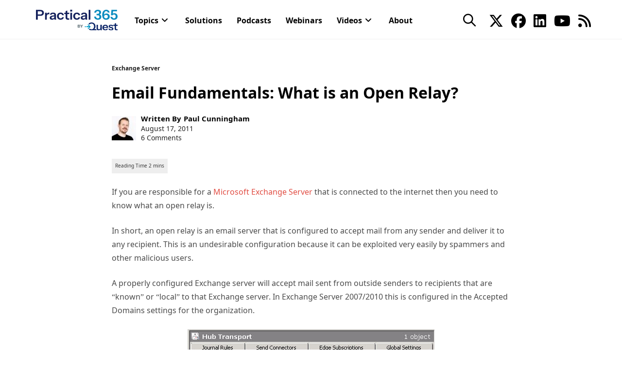

--- FILE ---
content_type: text/html; charset=utf-8
request_url: https://s1009272243.t.eloqua.com/e/formsubmittoken?elqSiteID=1009272243
body_size: 652
content:
eyJhbGciOiJBMTI4S1ciLCJlbmMiOiJBMTI4Q0JDLUhTMjU2IiwidHlwIjoiSldUIn0.4Ia1Vy7YVXutZwql7vizm_tp5xJU3RlEmrrhf0lwmMo-ciB_Ey6mKw.eFRygoGeh2qmoAAJ0-dwSA.[base64].3iN1mnTjDd1rLwz5_siw5w

--- FILE ---
content_type: text/html; charset=UTF-8
request_url: https://practical365.com/what-is-an-open-relay/
body_size: 45236
content:
<!DOCTYPE html>
<html class="html" lang="en-US">
<head>
	<meta charset="UTF-8"><script type="text/javascript">(window.NREUM||(NREUM={})).init={privacy:{cookies_enabled:true},ajax:{deny_list:["bam.nr-data.net"]},feature_flags:["soft_nav"],distributed_tracing:{enabled:true}};(window.NREUM||(NREUM={})).loader_config={agentID:"1834954771",accountID:"2004682",trustKey:"82233",xpid:"VgYHVVBbChABU1ZXDwMPVVED",licenseKey:"c27add20bd",applicationID:"1775828352",browserID:"1834954771"};;/*! For license information please see nr-loader-spa-1.308.0.min.js.LICENSE.txt */
(()=>{var e,t,r={384:(e,t,r)=>{"use strict";r.d(t,{NT:()=>a,US:()=>u,Zm:()=>o,bQ:()=>d,dV:()=>c,pV:()=>l});var n=r(6154),i=r(1863),s=r(1910);const a={beacon:"bam.nr-data.net",errorBeacon:"bam.nr-data.net"};function o(){return n.gm.NREUM||(n.gm.NREUM={}),void 0===n.gm.newrelic&&(n.gm.newrelic=n.gm.NREUM),n.gm.NREUM}function c(){let e=o();return e.o||(e.o={ST:n.gm.setTimeout,SI:n.gm.setImmediate||n.gm.setInterval,CT:n.gm.clearTimeout,XHR:n.gm.XMLHttpRequest,REQ:n.gm.Request,EV:n.gm.Event,PR:n.gm.Promise,MO:n.gm.MutationObserver,FETCH:n.gm.fetch,WS:n.gm.WebSocket},(0,s.i)(...Object.values(e.o))),e}function d(e,t){let r=o();r.initializedAgents??={},t.initializedAt={ms:(0,i.t)(),date:new Date},r.initializedAgents[e]=t}function u(e,t){o()[e]=t}function l(){return function(){let e=o();const t=e.info||{};e.info={beacon:a.beacon,errorBeacon:a.errorBeacon,...t}}(),function(){let e=o();const t=e.init||{};e.init={...t}}(),c(),function(){let e=o();const t=e.loader_config||{};e.loader_config={...t}}(),o()}},782:(e,t,r)=>{"use strict";r.d(t,{T:()=>n});const n=r(860).K7.pageViewTiming},860:(e,t,r)=>{"use strict";r.d(t,{$J:()=>u,K7:()=>c,P3:()=>d,XX:()=>i,Yy:()=>o,df:()=>s,qY:()=>n,v4:()=>a});const n="events",i="jserrors",s="browser/blobs",a="rum",o="browser/logs",c={ajax:"ajax",genericEvents:"generic_events",jserrors:i,logging:"logging",metrics:"metrics",pageAction:"page_action",pageViewEvent:"page_view_event",pageViewTiming:"page_view_timing",sessionReplay:"session_replay",sessionTrace:"session_trace",softNav:"soft_navigations",spa:"spa"},d={[c.pageViewEvent]:1,[c.pageViewTiming]:2,[c.metrics]:3,[c.jserrors]:4,[c.spa]:5,[c.ajax]:6,[c.sessionTrace]:7,[c.softNav]:8,[c.sessionReplay]:9,[c.logging]:10,[c.genericEvents]:11},u={[c.pageViewEvent]:a,[c.pageViewTiming]:n,[c.ajax]:n,[c.spa]:n,[c.softNav]:n,[c.metrics]:i,[c.jserrors]:i,[c.sessionTrace]:s,[c.sessionReplay]:s,[c.logging]:o,[c.genericEvents]:"ins"}},944:(e,t,r)=>{"use strict";r.d(t,{R:()=>i});var n=r(3241);function i(e,t){"function"==typeof console.debug&&(console.debug("New Relic Warning: https://github.com/newrelic/newrelic-browser-agent/blob/main/docs/warning-codes.md#".concat(e),t),(0,n.W)({agentIdentifier:null,drained:null,type:"data",name:"warn",feature:"warn",data:{code:e,secondary:t}}))}},993:(e,t,r)=>{"use strict";r.d(t,{A$:()=>s,ET:()=>a,TZ:()=>o,p_:()=>i});var n=r(860);const i={ERROR:"ERROR",WARN:"WARN",INFO:"INFO",DEBUG:"DEBUG",TRACE:"TRACE"},s={OFF:0,ERROR:1,WARN:2,INFO:3,DEBUG:4,TRACE:5},a="log",o=n.K7.logging},1541:(e,t,r)=>{"use strict";r.d(t,{U:()=>i,f:()=>n});const n={MFE:"MFE",BA:"BA"};function i(e,t){if(2!==t?.harvestEndpointVersion)return{};const r=t.agentRef.runtime.appMetadata.agents[0].entityGuid;return e?{"source.id":e.id,"source.name":e.name,"source.type":e.type,"parent.id":e.parent?.id||r,"parent.type":e.parent?.type||n.BA}:{"entity.guid":r,appId:t.agentRef.info.applicationID}}},1687:(e,t,r)=>{"use strict";r.d(t,{Ak:()=>d,Ze:()=>h,x3:()=>u});var n=r(3241),i=r(7836),s=r(3606),a=r(860),o=r(2646);const c={};function d(e,t){const r={staged:!1,priority:a.P3[t]||0};l(e),c[e].get(t)||c[e].set(t,r)}function u(e,t){e&&c[e]&&(c[e].get(t)&&c[e].delete(t),p(e,t,!1),c[e].size&&f(e))}function l(e){if(!e)throw new Error("agentIdentifier required");c[e]||(c[e]=new Map)}function h(e="",t="feature",r=!1){if(l(e),!e||!c[e].get(t)||r)return p(e,t);c[e].get(t).staged=!0,f(e)}function f(e){const t=Array.from(c[e]);t.every(([e,t])=>t.staged)&&(t.sort((e,t)=>e[1].priority-t[1].priority),t.forEach(([t])=>{c[e].delete(t),p(e,t)}))}function p(e,t,r=!0){const a=e?i.ee.get(e):i.ee,c=s.i.handlers;if(!a.aborted&&a.backlog&&c){if((0,n.W)({agentIdentifier:e,type:"lifecycle",name:"drain",feature:t}),r){const e=a.backlog[t],r=c[t];if(r){for(let t=0;e&&t<e.length;++t)g(e[t],r);Object.entries(r).forEach(([e,t])=>{Object.values(t||{}).forEach(t=>{t[0]?.on&&t[0]?.context()instanceof o.y&&t[0].on(e,t[1])})})}}a.isolatedBacklog||delete c[t],a.backlog[t]=null,a.emit("drain-"+t,[])}}function g(e,t){var r=e[1];Object.values(t[r]||{}).forEach(t=>{var r=e[0];if(t[0]===r){var n=t[1],i=e[3],s=e[2];n.apply(i,s)}})}},1738:(e,t,r)=>{"use strict";r.d(t,{U:()=>f,Y:()=>h});var n=r(3241),i=r(9908),s=r(1863),a=r(944),o=r(5701),c=r(3969),d=r(8362),u=r(860),l=r(4261);function h(e,t,r,s){const h=s||r;!h||h[e]&&h[e]!==d.d.prototype[e]||(h[e]=function(){(0,i.p)(c.xV,["API/"+e+"/called"],void 0,u.K7.metrics,r.ee),(0,n.W)({agentIdentifier:r.agentIdentifier,drained:!!o.B?.[r.agentIdentifier],type:"data",name:"api",feature:l.Pl+e,data:{}});try{return t.apply(this,arguments)}catch(e){(0,a.R)(23,e)}})}function f(e,t,r,n,a){const o=e.info;null===r?delete o.jsAttributes[t]:o.jsAttributes[t]=r,(a||null===r)&&(0,i.p)(l.Pl+n,[(0,s.t)(),t,r],void 0,"session",e.ee)}},1741:(e,t,r)=>{"use strict";r.d(t,{W:()=>s});var n=r(944),i=r(4261);class s{#e(e,...t){if(this[e]!==s.prototype[e])return this[e](...t);(0,n.R)(35,e)}addPageAction(e,t){return this.#e(i.hG,e,t)}register(e){return this.#e(i.eY,e)}recordCustomEvent(e,t){return this.#e(i.fF,e,t)}setPageViewName(e,t){return this.#e(i.Fw,e,t)}setCustomAttribute(e,t,r){return this.#e(i.cD,e,t,r)}noticeError(e,t){return this.#e(i.o5,e,t)}setUserId(e,t=!1){return this.#e(i.Dl,e,t)}setApplicationVersion(e){return this.#e(i.nb,e)}setErrorHandler(e){return this.#e(i.bt,e)}addRelease(e,t){return this.#e(i.k6,e,t)}log(e,t){return this.#e(i.$9,e,t)}start(){return this.#e(i.d3)}finished(e){return this.#e(i.BL,e)}recordReplay(){return this.#e(i.CH)}pauseReplay(){return this.#e(i.Tb)}addToTrace(e){return this.#e(i.U2,e)}setCurrentRouteName(e){return this.#e(i.PA,e)}interaction(e){return this.#e(i.dT,e)}wrapLogger(e,t,r){return this.#e(i.Wb,e,t,r)}measure(e,t){return this.#e(i.V1,e,t)}consent(e){return this.#e(i.Pv,e)}}},1863:(e,t,r)=>{"use strict";function n(){return Math.floor(performance.now())}r.d(t,{t:()=>n})},1910:(e,t,r)=>{"use strict";r.d(t,{i:()=>s});var n=r(944);const i=new Map;function s(...e){return e.every(e=>{if(i.has(e))return i.get(e);const t="function"==typeof e?e.toString():"",r=t.includes("[native code]"),s=t.includes("nrWrapper");return r||s||(0,n.R)(64,e?.name||t),i.set(e,r),r})}},2555:(e,t,r)=>{"use strict";r.d(t,{D:()=>o,f:()=>a});var n=r(384),i=r(8122);const s={beacon:n.NT.beacon,errorBeacon:n.NT.errorBeacon,licenseKey:void 0,applicationID:void 0,sa:void 0,queueTime:void 0,applicationTime:void 0,ttGuid:void 0,user:void 0,account:void 0,product:void 0,extra:void 0,jsAttributes:{},userAttributes:void 0,atts:void 0,transactionName:void 0,tNamePlain:void 0};function a(e){try{return!!e.licenseKey&&!!e.errorBeacon&&!!e.applicationID}catch(e){return!1}}const o=e=>(0,i.a)(e,s)},2614:(e,t,r)=>{"use strict";r.d(t,{BB:()=>a,H3:()=>n,g:()=>d,iL:()=>c,tS:()=>o,uh:()=>i,wk:()=>s});const n="NRBA",i="SESSION",s=144e5,a=18e5,o={STARTED:"session-started",PAUSE:"session-pause",RESET:"session-reset",RESUME:"session-resume",UPDATE:"session-update"},c={SAME_TAB:"same-tab",CROSS_TAB:"cross-tab"},d={OFF:0,FULL:1,ERROR:2}},2646:(e,t,r)=>{"use strict";r.d(t,{y:()=>n});class n{constructor(e){this.contextId=e}}},2843:(e,t,r)=>{"use strict";r.d(t,{G:()=>s,u:()=>i});var n=r(3878);function i(e,t=!1,r,i){(0,n.DD)("visibilitychange",function(){if(t)return void("hidden"===document.visibilityState&&e());e(document.visibilityState)},r,i)}function s(e,t,r){(0,n.sp)("pagehide",e,t,r)}},3241:(e,t,r)=>{"use strict";r.d(t,{W:()=>s});var n=r(6154);const i="newrelic";function s(e={}){try{n.gm.dispatchEvent(new CustomEvent(i,{detail:e}))}catch(e){}}},3304:(e,t,r)=>{"use strict";r.d(t,{A:()=>s});var n=r(7836);const i=()=>{const e=new WeakSet;return(t,r)=>{if("object"==typeof r&&null!==r){if(e.has(r))return;e.add(r)}return r}};function s(e){try{return JSON.stringify(e,i())??""}catch(e){try{n.ee.emit("internal-error",[e])}catch(e){}return""}}},3333:(e,t,r)=>{"use strict";r.d(t,{$v:()=>u,TZ:()=>n,Xh:()=>c,Zp:()=>i,kd:()=>d,mq:()=>o,nf:()=>a,qN:()=>s});const n=r(860).K7.genericEvents,i=["auxclick","click","copy","keydown","paste","scrollend"],s=["focus","blur"],a=4,o=1e3,c=2e3,d=["PageAction","UserAction","BrowserPerformance"],u={RESOURCES:"experimental.resources",REGISTER:"register"}},3434:(e,t,r)=>{"use strict";r.d(t,{Jt:()=>s,YM:()=>d});var n=r(7836),i=r(5607);const s="nr@original:".concat(i.W),a=50;var o=Object.prototype.hasOwnProperty,c=!1;function d(e,t){return e||(e=n.ee),r.inPlace=function(e,t,n,i,s){n||(n="");const a="-"===n.charAt(0);for(let o=0;o<t.length;o++){const c=t[o],d=e[c];l(d)||(e[c]=r(d,a?c+n:n,i,c,s))}},r.flag=s,r;function r(t,r,n,c,d){return l(t)?t:(r||(r=""),nrWrapper[s]=t,function(e,t,r){if(Object.defineProperty&&Object.keys)try{return Object.keys(e).forEach(function(r){Object.defineProperty(t,r,{get:function(){return e[r]},set:function(t){return e[r]=t,t}})}),t}catch(e){u([e],r)}for(var n in e)o.call(e,n)&&(t[n]=e[n])}(t,nrWrapper,e),nrWrapper);function nrWrapper(){var s,o,l,h;let f;try{o=this,s=[...arguments],l="function"==typeof n?n(s,o):n||{}}catch(t){u([t,"",[s,o,c],l],e)}i(r+"start",[s,o,c],l,d);const p=performance.now();let g;try{return h=t.apply(o,s),g=performance.now(),h}catch(e){throw g=performance.now(),i(r+"err",[s,o,e],l,d),f=e,f}finally{const e=g-p,t={start:p,end:g,duration:e,isLongTask:e>=a,methodName:c,thrownError:f};t.isLongTask&&i("long-task",[t,o],l,d),i(r+"end",[s,o,h],l,d)}}}function i(r,n,i,s){if(!c||t){var a=c;c=!0;try{e.emit(r,n,i,t,s)}catch(t){u([t,r,n,i],e)}c=a}}}function u(e,t){t||(t=n.ee);try{t.emit("internal-error",e)}catch(e){}}function l(e){return!(e&&"function"==typeof e&&e.apply&&!e[s])}},3606:(e,t,r)=>{"use strict";r.d(t,{i:()=>s});var n=r(9908);s.on=a;var i=s.handlers={};function s(e,t,r,s){a(s||n.d,i,e,t,r)}function a(e,t,r,i,s){s||(s="feature"),e||(e=n.d);var a=t[s]=t[s]||{};(a[r]=a[r]||[]).push([e,i])}},3738:(e,t,r)=>{"use strict";r.d(t,{He:()=>i,Kp:()=>o,Lc:()=>d,Rz:()=>u,TZ:()=>n,bD:()=>s,d3:()=>a,jx:()=>l,sl:()=>h,uP:()=>c});const n=r(860).K7.sessionTrace,i="bstResource",s="resource",a="-start",o="-end",c="fn"+a,d="fn"+o,u="pushState",l=1e3,h=3e4},3785:(e,t,r)=>{"use strict";r.d(t,{R:()=>c,b:()=>d});var n=r(9908),i=r(1863),s=r(860),a=r(3969),o=r(993);function c(e,t,r={},c=o.p_.INFO,d=!0,u,l=(0,i.t)()){(0,n.p)(a.xV,["API/logging/".concat(c.toLowerCase(),"/called")],void 0,s.K7.metrics,e),(0,n.p)(o.ET,[l,t,r,c,d,u],void 0,s.K7.logging,e)}function d(e){return"string"==typeof e&&Object.values(o.p_).some(t=>t===e.toUpperCase().trim())}},3878:(e,t,r)=>{"use strict";function n(e,t){return{capture:e,passive:!1,signal:t}}function i(e,t,r=!1,i){window.addEventListener(e,t,n(r,i))}function s(e,t,r=!1,i){document.addEventListener(e,t,n(r,i))}r.d(t,{DD:()=>s,jT:()=>n,sp:()=>i})},3962:(e,t,r)=>{"use strict";r.d(t,{AM:()=>a,O2:()=>l,OV:()=>s,Qu:()=>h,TZ:()=>c,ih:()=>f,pP:()=>o,t1:()=>u,tC:()=>i,wD:()=>d});var n=r(860);const i=["click","keydown","submit"],s="popstate",a="api",o="initialPageLoad",c=n.K7.softNav,d=5e3,u=500,l={INITIAL_PAGE_LOAD:"",ROUTE_CHANGE:1,UNSPECIFIED:2},h={INTERACTION:1,AJAX:2,CUSTOM_END:3,CUSTOM_TRACER:4},f={IP:"in progress",PF:"pending finish",FIN:"finished",CAN:"cancelled"}},3969:(e,t,r)=>{"use strict";r.d(t,{TZ:()=>n,XG:()=>o,rs:()=>i,xV:()=>a,z_:()=>s});const n=r(860).K7.metrics,i="sm",s="cm",a="storeSupportabilityMetrics",o="storeEventMetrics"},4234:(e,t,r)=>{"use strict";r.d(t,{W:()=>s});var n=r(7836),i=r(1687);class s{constructor(e,t){this.agentIdentifier=e,this.ee=n.ee.get(e),this.featureName=t,this.blocked=!1}deregisterDrain(){(0,i.x3)(this.agentIdentifier,this.featureName)}}},4261:(e,t,r)=>{"use strict";r.d(t,{$9:()=>u,BL:()=>c,CH:()=>p,Dl:()=>R,Fw:()=>w,PA:()=>v,Pl:()=>n,Pv:()=>A,Tb:()=>h,U2:()=>a,V1:()=>E,Wb:()=>T,bt:()=>y,cD:()=>b,d3:()=>x,dT:()=>d,eY:()=>g,fF:()=>f,hG:()=>s,hw:()=>i,k6:()=>o,nb:()=>m,o5:()=>l});const n="api-",i=n+"ixn-",s="addPageAction",a="addToTrace",o="addRelease",c="finished",d="interaction",u="log",l="noticeError",h="pauseReplay",f="recordCustomEvent",p="recordReplay",g="register",m="setApplicationVersion",v="setCurrentRouteName",b="setCustomAttribute",y="setErrorHandler",w="setPageViewName",R="setUserId",x="start",T="wrapLogger",E="measure",A="consent"},5205:(e,t,r)=>{"use strict";r.d(t,{j:()=>S});var n=r(384),i=r(1741);var s=r(2555),a=r(3333);const o=e=>{if(!e||"string"!=typeof e)return!1;try{document.createDocumentFragment().querySelector(e)}catch{return!1}return!0};var c=r(2614),d=r(944),u=r(8122);const l="[data-nr-mask]",h=e=>(0,u.a)(e,(()=>{const e={feature_flags:[],experimental:{allow_registered_children:!1,resources:!1},mask_selector:"*",block_selector:"[data-nr-block]",mask_input_options:{color:!1,date:!1,"datetime-local":!1,email:!1,month:!1,number:!1,range:!1,search:!1,tel:!1,text:!1,time:!1,url:!1,week:!1,textarea:!1,select:!1,password:!0}};return{ajax:{deny_list:void 0,block_internal:!0,enabled:!0,autoStart:!0},api:{get allow_registered_children(){return e.feature_flags.includes(a.$v.REGISTER)||e.experimental.allow_registered_children},set allow_registered_children(t){e.experimental.allow_registered_children=t},duplicate_registered_data:!1},browser_consent_mode:{enabled:!1},distributed_tracing:{enabled:void 0,exclude_newrelic_header:void 0,cors_use_newrelic_header:void 0,cors_use_tracecontext_headers:void 0,allowed_origins:void 0},get feature_flags(){return e.feature_flags},set feature_flags(t){e.feature_flags=t},generic_events:{enabled:!0,autoStart:!0},harvest:{interval:30},jserrors:{enabled:!0,autoStart:!0},logging:{enabled:!0,autoStart:!0},metrics:{enabled:!0,autoStart:!0},obfuscate:void 0,page_action:{enabled:!0},page_view_event:{enabled:!0,autoStart:!0},page_view_timing:{enabled:!0,autoStart:!0},performance:{capture_marks:!1,capture_measures:!1,capture_detail:!0,resources:{get enabled(){return e.feature_flags.includes(a.$v.RESOURCES)||e.experimental.resources},set enabled(t){e.experimental.resources=t},asset_types:[],first_party_domains:[],ignore_newrelic:!0}},privacy:{cookies_enabled:!0},proxy:{assets:void 0,beacon:void 0},session:{expiresMs:c.wk,inactiveMs:c.BB},session_replay:{autoStart:!0,enabled:!1,preload:!1,sampling_rate:10,error_sampling_rate:100,collect_fonts:!1,inline_images:!1,fix_stylesheets:!0,mask_all_inputs:!0,get mask_text_selector(){return e.mask_selector},set mask_text_selector(t){o(t)?e.mask_selector="".concat(t,",").concat(l):""===t||null===t?e.mask_selector=l:(0,d.R)(5,t)},get block_class(){return"nr-block"},get ignore_class(){return"nr-ignore"},get mask_text_class(){return"nr-mask"},get block_selector(){return e.block_selector},set block_selector(t){o(t)?e.block_selector+=",".concat(t):""!==t&&(0,d.R)(6,t)},get mask_input_options(){return e.mask_input_options},set mask_input_options(t){t&&"object"==typeof t?e.mask_input_options={...t,password:!0}:(0,d.R)(7,t)}},session_trace:{enabled:!0,autoStart:!0},soft_navigations:{enabled:!0,autoStart:!0},spa:{enabled:!0,autoStart:!0},ssl:void 0,user_actions:{enabled:!0,elementAttributes:["id","className","tagName","type"]}}})());var f=r(6154),p=r(9324);let g=0;const m={buildEnv:p.F3,distMethod:p.Xs,version:p.xv,originTime:f.WN},v={consented:!1},b={appMetadata:{},get consented(){return this.session?.state?.consent||v.consented},set consented(e){v.consented=e},customTransaction:void 0,denyList:void 0,disabled:!1,harvester:void 0,isolatedBacklog:!1,isRecording:!1,loaderType:void 0,maxBytes:3e4,obfuscator:void 0,onerror:void 0,ptid:void 0,releaseIds:{},session:void 0,timeKeeper:void 0,registeredEntities:[],jsAttributesMetadata:{bytes:0},get harvestCount(){return++g}},y=e=>{const t=(0,u.a)(e,b),r=Object.keys(m).reduce((e,t)=>(e[t]={value:m[t],writable:!1,configurable:!0,enumerable:!0},e),{});return Object.defineProperties(t,r)};var w=r(5701);const R=e=>{const t=e.startsWith("http");e+="/",r.p=t?e:"https://"+e};var x=r(7836),T=r(3241);const E={accountID:void 0,trustKey:void 0,agentID:void 0,licenseKey:void 0,applicationID:void 0,xpid:void 0},A=e=>(0,u.a)(e,E),_=new Set;function S(e,t={},r,a){let{init:o,info:c,loader_config:d,runtime:u={},exposed:l=!0}=t;if(!c){const e=(0,n.pV)();o=e.init,c=e.info,d=e.loader_config}e.init=h(o||{}),e.loader_config=A(d||{}),c.jsAttributes??={},f.bv&&(c.jsAttributes.isWorker=!0),e.info=(0,s.D)(c);const p=e.init,g=[c.beacon,c.errorBeacon];_.has(e.agentIdentifier)||(p.proxy.assets&&(R(p.proxy.assets),g.push(p.proxy.assets)),p.proxy.beacon&&g.push(p.proxy.beacon),e.beacons=[...g],function(e){const t=(0,n.pV)();Object.getOwnPropertyNames(i.W.prototype).forEach(r=>{const n=i.W.prototype[r];if("function"!=typeof n||"constructor"===n)return;let s=t[r];e[r]&&!1!==e.exposed&&"micro-agent"!==e.runtime?.loaderType&&(t[r]=(...t)=>{const n=e[r](...t);return s?s(...t):n})})}(e),(0,n.US)("activatedFeatures",w.B)),u.denyList=[...p.ajax.deny_list||[],...p.ajax.block_internal?g:[]],u.ptid=e.agentIdentifier,u.loaderType=r,e.runtime=y(u),_.has(e.agentIdentifier)||(e.ee=x.ee.get(e.agentIdentifier),e.exposed=l,(0,T.W)({agentIdentifier:e.agentIdentifier,drained:!!w.B?.[e.agentIdentifier],type:"lifecycle",name:"initialize",feature:void 0,data:e.config})),_.add(e.agentIdentifier)}},5270:(e,t,r)=>{"use strict";r.d(t,{Aw:()=>a,SR:()=>s,rF:()=>o});var n=r(384),i=r(7767);function s(e){return!!(0,n.dV)().o.MO&&(0,i.V)(e)&&!0===e?.session_trace.enabled}function a(e){return!0===e?.session_replay.preload&&s(e)}function o(e,t){try{if("string"==typeof t?.type){if("password"===t.type.toLowerCase())return"*".repeat(e?.length||0);if(void 0!==t?.dataset?.nrUnmask||t?.classList?.contains("nr-unmask"))return e}}catch(e){}return"string"==typeof e?e.replace(/[\S]/g,"*"):"*".repeat(e?.length||0)}},5289:(e,t,r)=>{"use strict";r.d(t,{GG:()=>a,Qr:()=>c,sB:()=>o});var n=r(3878),i=r(6389);function s(){return"undefined"==typeof document||"complete"===document.readyState}function a(e,t){if(s())return e();const r=(0,i.J)(e),a=setInterval(()=>{s()&&(clearInterval(a),r())},500);(0,n.sp)("load",r,t)}function o(e){if(s())return e();(0,n.DD)("DOMContentLoaded",e)}function c(e){if(s())return e();(0,n.sp)("popstate",e)}},5607:(e,t,r)=>{"use strict";r.d(t,{W:()=>n});const n=(0,r(9566).bz)()},5701:(e,t,r)=>{"use strict";r.d(t,{B:()=>s,t:()=>a});var n=r(3241);const i=new Set,s={};function a(e,t){const r=t.agentIdentifier;s[r]??={},e&&"object"==typeof e&&(i.has(r)||(t.ee.emit("rumresp",[e]),s[r]=e,i.add(r),(0,n.W)({agentIdentifier:r,loaded:!0,drained:!0,type:"lifecycle",name:"load",feature:void 0,data:e})))}},6154:(e,t,r)=>{"use strict";r.d(t,{OF:()=>d,RI:()=>i,WN:()=>h,bv:()=>s,eN:()=>f,gm:()=>a,lR:()=>l,m:()=>c,mw:()=>o,sb:()=>u});var n=r(1863);const i="undefined"!=typeof window&&!!window.document,s="undefined"!=typeof WorkerGlobalScope&&("undefined"!=typeof self&&self instanceof WorkerGlobalScope&&self.navigator instanceof WorkerNavigator||"undefined"!=typeof globalThis&&globalThis instanceof WorkerGlobalScope&&globalThis.navigator instanceof WorkerNavigator),a=i?window:"undefined"!=typeof WorkerGlobalScope&&("undefined"!=typeof self&&self instanceof WorkerGlobalScope&&self||"undefined"!=typeof globalThis&&globalThis instanceof WorkerGlobalScope&&globalThis),o=Boolean("hidden"===a?.document?.visibilityState),c=""+a?.location,d=/iPad|iPhone|iPod/.test(a.navigator?.userAgent),u=d&&"undefined"==typeof SharedWorker,l=(()=>{const e=a.navigator?.userAgent?.match(/Firefox[/\s](\d+\.\d+)/);return Array.isArray(e)&&e.length>=2?+e[1]:0})(),h=Date.now()-(0,n.t)(),f=()=>"undefined"!=typeof PerformanceNavigationTiming&&a?.performance?.getEntriesByType("navigation")?.[0]?.responseStart},6344:(e,t,r)=>{"use strict";r.d(t,{BB:()=>u,Qb:()=>l,TZ:()=>i,Ug:()=>a,Vh:()=>s,_s:()=>o,bc:()=>d,yP:()=>c});var n=r(2614);const i=r(860).K7.sessionReplay,s="errorDuringReplay",a=.12,o={DomContentLoaded:0,Load:1,FullSnapshot:2,IncrementalSnapshot:3,Meta:4,Custom:5},c={[n.g.ERROR]:15e3,[n.g.FULL]:3e5,[n.g.OFF]:0},d={RESET:{message:"Session was reset",sm:"Reset"},IMPORT:{message:"Recorder failed to import",sm:"Import"},TOO_MANY:{message:"429: Too Many Requests",sm:"Too-Many"},TOO_BIG:{message:"Payload was too large",sm:"Too-Big"},CROSS_TAB:{message:"Session Entity was set to OFF on another tab",sm:"Cross-Tab"},ENTITLEMENTS:{message:"Session Replay is not allowed and will not be started",sm:"Entitlement"}},u=5e3,l={API:"api",RESUME:"resume",SWITCH_TO_FULL:"switchToFull",INITIALIZE:"initialize",PRELOAD:"preload"}},6389:(e,t,r)=>{"use strict";function n(e,t=500,r={}){const n=r?.leading||!1;let i;return(...r)=>{n&&void 0===i&&(e.apply(this,r),i=setTimeout(()=>{i=clearTimeout(i)},t)),n||(clearTimeout(i),i=setTimeout(()=>{e.apply(this,r)},t))}}function i(e){let t=!1;return(...r)=>{t||(t=!0,e.apply(this,r))}}r.d(t,{J:()=>i,s:()=>n})},6630:(e,t,r)=>{"use strict";r.d(t,{T:()=>n});const n=r(860).K7.pageViewEvent},6774:(e,t,r)=>{"use strict";r.d(t,{T:()=>n});const n=r(860).K7.jserrors},7295:(e,t,r)=>{"use strict";r.d(t,{Xv:()=>a,gX:()=>i,iW:()=>s});var n=[];function i(e){if(!e||s(e))return!1;if(0===n.length)return!0;if("*"===n[0].hostname)return!1;for(var t=0;t<n.length;t++){var r=n[t];if(r.hostname.test(e.hostname)&&r.pathname.test(e.pathname))return!1}return!0}function s(e){return void 0===e.hostname}function a(e){if(n=[],e&&e.length)for(var t=0;t<e.length;t++){let r=e[t];if(!r)continue;if("*"===r)return void(n=[{hostname:"*"}]);0===r.indexOf("http://")?r=r.substring(7):0===r.indexOf("https://")&&(r=r.substring(8));const i=r.indexOf("/");let s,a;i>0?(s=r.substring(0,i),a=r.substring(i)):(s=r,a="*");let[c]=s.split(":");n.push({hostname:o(c),pathname:o(a,!0)})}}function o(e,t=!1){const r=e.replace(/[.+?^${}()|[\]\\]/g,e=>"\\"+e).replace(/\*/g,".*?");return new RegExp((t?"^":"")+r+"$")}},7485:(e,t,r)=>{"use strict";r.d(t,{D:()=>i});var n=r(6154);function i(e){if(0===(e||"").indexOf("data:"))return{protocol:"data"};try{const t=new URL(e,location.href),r={port:t.port,hostname:t.hostname,pathname:t.pathname,search:t.search,protocol:t.protocol.slice(0,t.protocol.indexOf(":")),sameOrigin:t.protocol===n.gm?.location?.protocol&&t.host===n.gm?.location?.host};return r.port&&""!==r.port||("http:"===t.protocol&&(r.port="80"),"https:"===t.protocol&&(r.port="443")),r.pathname&&""!==r.pathname?r.pathname.startsWith("/")||(r.pathname="/".concat(r.pathname)):r.pathname="/",r}catch(e){return{}}}},7699:(e,t,r)=>{"use strict";r.d(t,{It:()=>s,KC:()=>o,No:()=>i,qh:()=>a});var n=r(860);const i=16e3,s=1e6,a="SESSION_ERROR",o={[n.K7.logging]:!0,[n.K7.genericEvents]:!1,[n.K7.jserrors]:!1,[n.K7.ajax]:!1}},7767:(e,t,r)=>{"use strict";r.d(t,{V:()=>i});var n=r(6154);const i=e=>n.RI&&!0===e?.privacy.cookies_enabled},7836:(e,t,r)=>{"use strict";r.d(t,{P:()=>o,ee:()=>c});var n=r(384),i=r(8990),s=r(2646),a=r(5607);const o="nr@context:".concat(a.W),c=function e(t,r){var n={},a={},u={},l=!1;try{l=16===r.length&&d.initializedAgents?.[r]?.runtime.isolatedBacklog}catch(e){}var h={on:p,addEventListener:p,removeEventListener:function(e,t){var r=n[e];if(!r)return;for(var i=0;i<r.length;i++)r[i]===t&&r.splice(i,1)},emit:function(e,r,n,i,s){!1!==s&&(s=!0);if(c.aborted&&!i)return;t&&s&&t.emit(e,r,n);var o=f(n);g(e).forEach(e=>{e.apply(o,r)});var d=v()[a[e]];d&&d.push([h,e,r,o]);return o},get:m,listeners:g,context:f,buffer:function(e,t){const r=v();if(t=t||"feature",h.aborted)return;Object.entries(e||{}).forEach(([e,n])=>{a[n]=t,t in r||(r[t]=[])})},abort:function(){h._aborted=!0,Object.keys(h.backlog).forEach(e=>{delete h.backlog[e]})},isBuffering:function(e){return!!v()[a[e]]},debugId:r,backlog:l?{}:t&&"object"==typeof t.backlog?t.backlog:{},isolatedBacklog:l};return Object.defineProperty(h,"aborted",{get:()=>{let e=h._aborted||!1;return e||(t&&(e=t.aborted),e)}}),h;function f(e){return e&&e instanceof s.y?e:e?(0,i.I)(e,o,()=>new s.y(o)):new s.y(o)}function p(e,t){n[e]=g(e).concat(t)}function g(e){return n[e]||[]}function m(t){return u[t]=u[t]||e(h,t)}function v(){return h.backlog}}(void 0,"globalEE"),d=(0,n.Zm)();d.ee||(d.ee=c)},8122:(e,t,r)=>{"use strict";r.d(t,{a:()=>i});var n=r(944);function i(e,t){try{if(!e||"object"!=typeof e)return(0,n.R)(3);if(!t||"object"!=typeof t)return(0,n.R)(4);const r=Object.create(Object.getPrototypeOf(t),Object.getOwnPropertyDescriptors(t)),s=0===Object.keys(r).length?e:r;for(let a in s)if(void 0!==e[a])try{if(null===e[a]){r[a]=null;continue}Array.isArray(e[a])&&Array.isArray(t[a])?r[a]=Array.from(new Set([...e[a],...t[a]])):"object"==typeof e[a]&&"object"==typeof t[a]?r[a]=i(e[a],t[a]):r[a]=e[a]}catch(e){r[a]||(0,n.R)(1,e)}return r}catch(e){(0,n.R)(2,e)}}},8139:(e,t,r)=>{"use strict";r.d(t,{u:()=>h});var n=r(7836),i=r(3434),s=r(8990),a=r(6154);const o={},c=a.gm.XMLHttpRequest,d="addEventListener",u="removeEventListener",l="nr@wrapped:".concat(n.P);function h(e){var t=function(e){return(e||n.ee).get("events")}(e);if(o[t.debugId]++)return t;o[t.debugId]=1;var r=(0,i.YM)(t,!0);function h(e){r.inPlace(e,[d,u],"-",p)}function p(e,t){return e[1]}return"getPrototypeOf"in Object&&(a.RI&&f(document,h),c&&f(c.prototype,h),f(a.gm,h)),t.on(d+"-start",function(e,t){var n=e[1];if(null!==n&&("function"==typeof n||"object"==typeof n)&&"newrelic"!==e[0]){var i=(0,s.I)(n,l,function(){var e={object:function(){if("function"!=typeof n.handleEvent)return;return n.handleEvent.apply(n,arguments)},function:n}[typeof n];return e?r(e,"fn-",null,e.name||"anonymous"):n});this.wrapped=e[1]=i}}),t.on(u+"-start",function(e){e[1]=this.wrapped||e[1]}),t}function f(e,t,...r){let n=e;for(;"object"==typeof n&&!Object.prototype.hasOwnProperty.call(n,d);)n=Object.getPrototypeOf(n);n&&t(n,...r)}},8362:(e,t,r)=>{"use strict";r.d(t,{d:()=>s});var n=r(9566),i=r(1741);class s extends i.W{agentIdentifier=(0,n.LA)(16)}},8374:(e,t,r)=>{r.nc=(()=>{try{return document?.currentScript?.nonce}catch(e){}return""})()},8990:(e,t,r)=>{"use strict";r.d(t,{I:()=>i});var n=Object.prototype.hasOwnProperty;function i(e,t,r){if(n.call(e,t))return e[t];var i=r();if(Object.defineProperty&&Object.keys)try{return Object.defineProperty(e,t,{value:i,writable:!0,enumerable:!1}),i}catch(e){}return e[t]=i,i}},9119:(e,t,r)=>{"use strict";r.d(t,{L:()=>s});var n=/([^?#]*)[^#]*(#[^?]*|$).*/,i=/([^?#]*)().*/;function s(e,t){return e?e.replace(t?n:i,"$1$2"):e}},9300:(e,t,r)=>{"use strict";r.d(t,{T:()=>n});const n=r(860).K7.ajax},9324:(e,t,r)=>{"use strict";r.d(t,{AJ:()=>a,F3:()=>i,Xs:()=>s,Yq:()=>o,xv:()=>n});const n="1.308.0",i="PROD",s="CDN",a="@newrelic/rrweb",o="1.0.1"},9566:(e,t,r)=>{"use strict";r.d(t,{LA:()=>o,ZF:()=>c,bz:()=>a,el:()=>d});var n=r(6154);const i="xxxxxxxx-xxxx-4xxx-yxxx-xxxxxxxxxxxx";function s(e,t){return e?15&e[t]:16*Math.random()|0}function a(){const e=n.gm?.crypto||n.gm?.msCrypto;let t,r=0;return e&&e.getRandomValues&&(t=e.getRandomValues(new Uint8Array(30))),i.split("").map(e=>"x"===e?s(t,r++).toString(16):"y"===e?(3&s()|8).toString(16):e).join("")}function o(e){const t=n.gm?.crypto||n.gm?.msCrypto;let r,i=0;t&&t.getRandomValues&&(r=t.getRandomValues(new Uint8Array(e)));const a=[];for(var o=0;o<e;o++)a.push(s(r,i++).toString(16));return a.join("")}function c(){return o(16)}function d(){return o(32)}},9908:(e,t,r)=>{"use strict";r.d(t,{d:()=>n,p:()=>i});var n=r(7836).ee.get("handle");function i(e,t,r,i,s){s?(s.buffer([e],i),s.emit(e,t,r)):(n.buffer([e],i),n.emit(e,t,r))}}},n={};function i(e){var t=n[e];if(void 0!==t)return t.exports;var s=n[e]={exports:{}};return r[e](s,s.exports,i),s.exports}i.m=r,i.d=(e,t)=>{for(var r in t)i.o(t,r)&&!i.o(e,r)&&Object.defineProperty(e,r,{enumerable:!0,get:t[r]})},i.f={},i.e=e=>Promise.all(Object.keys(i.f).reduce((t,r)=>(i.f[r](e,t),t),[])),i.u=e=>({212:"nr-spa-compressor",249:"nr-spa-recorder",478:"nr-spa"}[e]+"-1.308.0.min.js"),i.o=(e,t)=>Object.prototype.hasOwnProperty.call(e,t),e={},t="NRBA-1.308.0.PROD:",i.l=(r,n,s,a)=>{if(e[r])e[r].push(n);else{var o,c;if(void 0!==s)for(var d=document.getElementsByTagName("script"),u=0;u<d.length;u++){var l=d[u];if(l.getAttribute("src")==r||l.getAttribute("data-webpack")==t+s){o=l;break}}if(!o){c=!0;var h={478:"sha512-RSfSVnmHk59T/uIPbdSE0LPeqcEdF4/+XhfJdBuccH5rYMOEZDhFdtnh6X6nJk7hGpzHd9Ujhsy7lZEz/ORYCQ==",249:"sha512-ehJXhmntm85NSqW4MkhfQqmeKFulra3klDyY0OPDUE+sQ3GokHlPh1pmAzuNy//3j4ac6lzIbmXLvGQBMYmrkg==",212:"sha512-B9h4CR46ndKRgMBcK+j67uSR2RCnJfGefU+A7FrgR/k42ovXy5x/MAVFiSvFxuVeEk/pNLgvYGMp1cBSK/G6Fg=="};(o=document.createElement("script")).charset="utf-8",i.nc&&o.setAttribute("nonce",i.nc),o.setAttribute("data-webpack",t+s),o.src=r,0!==o.src.indexOf(window.location.origin+"/")&&(o.crossOrigin="anonymous"),h[a]&&(o.integrity=h[a])}e[r]=[n];var f=(t,n)=>{o.onerror=o.onload=null,clearTimeout(p);var i=e[r];if(delete e[r],o.parentNode&&o.parentNode.removeChild(o),i&&i.forEach(e=>e(n)),t)return t(n)},p=setTimeout(f.bind(null,void 0,{type:"timeout",target:o}),12e4);o.onerror=f.bind(null,o.onerror),o.onload=f.bind(null,o.onload),c&&document.head.appendChild(o)}},i.r=e=>{"undefined"!=typeof Symbol&&Symbol.toStringTag&&Object.defineProperty(e,Symbol.toStringTag,{value:"Module"}),Object.defineProperty(e,"__esModule",{value:!0})},i.p="https://js-agent.newrelic.com/",(()=>{var e={38:0,788:0};i.f.j=(t,r)=>{var n=i.o(e,t)?e[t]:void 0;if(0!==n)if(n)r.push(n[2]);else{var s=new Promise((r,i)=>n=e[t]=[r,i]);r.push(n[2]=s);var a=i.p+i.u(t),o=new Error;i.l(a,r=>{if(i.o(e,t)&&(0!==(n=e[t])&&(e[t]=void 0),n)){var s=r&&("load"===r.type?"missing":r.type),a=r&&r.target&&r.target.src;o.message="Loading chunk "+t+" failed: ("+s+": "+a+")",o.name="ChunkLoadError",o.type=s,o.request=a,n[1](o)}},"chunk-"+t,t)}};var t=(t,r)=>{var n,s,[a,o,c]=r,d=0;if(a.some(t=>0!==e[t])){for(n in o)i.o(o,n)&&(i.m[n]=o[n]);if(c)c(i)}for(t&&t(r);d<a.length;d++)s=a[d],i.o(e,s)&&e[s]&&e[s][0](),e[s]=0},r=self["webpackChunk:NRBA-1.308.0.PROD"]=self["webpackChunk:NRBA-1.308.0.PROD"]||[];r.forEach(t.bind(null,0)),r.push=t.bind(null,r.push.bind(r))})(),(()=>{"use strict";i(8374);var e=i(8362),t=i(860);const r=Object.values(t.K7);var n=i(5205);var s=i(9908),a=i(1863),o=i(4261),c=i(1738);var d=i(1687),u=i(4234),l=i(5289),h=i(6154),f=i(944),p=i(5270),g=i(7767),m=i(6389),v=i(7699);class b extends u.W{constructor(e,t){super(e.agentIdentifier,t),this.agentRef=e,this.abortHandler=void 0,this.featAggregate=void 0,this.loadedSuccessfully=void 0,this.onAggregateImported=new Promise(e=>{this.loadedSuccessfully=e}),this.deferred=Promise.resolve(),!1===e.init[this.featureName].autoStart?this.deferred=new Promise((t,r)=>{this.ee.on("manual-start-all",(0,m.J)(()=>{(0,d.Ak)(e.agentIdentifier,this.featureName),t()}))}):(0,d.Ak)(e.agentIdentifier,t)}importAggregator(e,t,r={}){if(this.featAggregate)return;const n=async()=>{let n;await this.deferred;try{if((0,g.V)(e.init)){const{setupAgentSession:t}=await i.e(478).then(i.bind(i,8766));n=t(e)}}catch(e){(0,f.R)(20,e),this.ee.emit("internal-error",[e]),(0,s.p)(v.qh,[e],void 0,this.featureName,this.ee)}try{if(!this.#t(this.featureName,n,e.init))return(0,d.Ze)(this.agentIdentifier,this.featureName),void this.loadedSuccessfully(!1);const{Aggregate:i}=await t();this.featAggregate=new i(e,r),e.runtime.harvester.initializedAggregates.push(this.featAggregate),this.loadedSuccessfully(!0)}catch(e){(0,f.R)(34,e),this.abortHandler?.(),(0,d.Ze)(this.agentIdentifier,this.featureName,!0),this.loadedSuccessfully(!1),this.ee&&this.ee.abort()}};h.RI?(0,l.GG)(()=>n(),!0):n()}#t(e,r,n){if(this.blocked)return!1;switch(e){case t.K7.sessionReplay:return(0,p.SR)(n)&&!!r;case t.K7.sessionTrace:return!!r;default:return!0}}}var y=i(6630),w=i(2614),R=i(3241);class x extends b{static featureName=y.T;constructor(e){var t;super(e,y.T),this.setupInspectionEvents(e.agentIdentifier),t=e,(0,c.Y)(o.Fw,function(e,r){"string"==typeof e&&("/"!==e.charAt(0)&&(e="/"+e),t.runtime.customTransaction=(r||"http://custom.transaction")+e,(0,s.p)(o.Pl+o.Fw,[(0,a.t)()],void 0,void 0,t.ee))},t),this.importAggregator(e,()=>i.e(478).then(i.bind(i,2467)))}setupInspectionEvents(e){const t=(t,r)=>{t&&(0,R.W)({agentIdentifier:e,timeStamp:t.timeStamp,loaded:"complete"===t.target.readyState,type:"window",name:r,data:t.target.location+""})};(0,l.sB)(e=>{t(e,"DOMContentLoaded")}),(0,l.GG)(e=>{t(e,"load")}),(0,l.Qr)(e=>{t(e,"navigate")}),this.ee.on(w.tS.UPDATE,(t,r)=>{(0,R.W)({agentIdentifier:e,type:"lifecycle",name:"session",data:r})})}}var T=i(384);class E extends e.d{constructor(e){var t;(super(),h.gm)?(this.features={},(0,T.bQ)(this.agentIdentifier,this),this.desiredFeatures=new Set(e.features||[]),this.desiredFeatures.add(x),(0,n.j)(this,e,e.loaderType||"agent"),t=this,(0,c.Y)(o.cD,function(e,r,n=!1){if("string"==typeof e){if(["string","number","boolean"].includes(typeof r)||null===r)return(0,c.U)(t,e,r,o.cD,n);(0,f.R)(40,typeof r)}else(0,f.R)(39,typeof e)},t),function(e){(0,c.Y)(o.Dl,function(t,r=!1){if("string"!=typeof t&&null!==t)return void(0,f.R)(41,typeof t);const n=e.info.jsAttributes["enduser.id"];r&&null!=n&&n!==t?(0,s.p)(o.Pl+"setUserIdAndResetSession",[t],void 0,"session",e.ee):(0,c.U)(e,"enduser.id",t,o.Dl,!0)},e)}(this),function(e){(0,c.Y)(o.nb,function(t){if("string"==typeof t||null===t)return(0,c.U)(e,"application.version",t,o.nb,!1);(0,f.R)(42,typeof t)},e)}(this),function(e){(0,c.Y)(o.d3,function(){e.ee.emit("manual-start-all")},e)}(this),function(e){(0,c.Y)(o.Pv,function(t=!0){if("boolean"==typeof t){if((0,s.p)(o.Pl+o.Pv,[t],void 0,"session",e.ee),e.runtime.consented=t,t){const t=e.features.page_view_event;t.onAggregateImported.then(e=>{const r=t.featAggregate;e&&!r.sentRum&&r.sendRum()})}}else(0,f.R)(65,typeof t)},e)}(this),this.run()):(0,f.R)(21)}get config(){return{info:this.info,init:this.init,loader_config:this.loader_config,runtime:this.runtime}}get api(){return this}run(){try{const e=function(e){const t={};return r.forEach(r=>{t[r]=!!e[r]?.enabled}),t}(this.init),n=[...this.desiredFeatures];n.sort((e,r)=>t.P3[e.featureName]-t.P3[r.featureName]),n.forEach(r=>{if(!e[r.featureName]&&r.featureName!==t.K7.pageViewEvent)return;if(r.featureName===t.K7.spa)return void(0,f.R)(67);const n=function(e){switch(e){case t.K7.ajax:return[t.K7.jserrors];case t.K7.sessionTrace:return[t.K7.ajax,t.K7.pageViewEvent];case t.K7.sessionReplay:return[t.K7.sessionTrace];case t.K7.pageViewTiming:return[t.K7.pageViewEvent];default:return[]}}(r.featureName).filter(e=>!(e in this.features));n.length>0&&(0,f.R)(36,{targetFeature:r.featureName,missingDependencies:n}),this.features[r.featureName]=new r(this)})}catch(e){(0,f.R)(22,e);for(const e in this.features)this.features[e].abortHandler?.();const t=(0,T.Zm)();delete t.initializedAgents[this.agentIdentifier]?.features,delete this.sharedAggregator;return t.ee.get(this.agentIdentifier).abort(),!1}}}var A=i(2843),_=i(782);class S extends b{static featureName=_.T;constructor(e){super(e,_.T),h.RI&&((0,A.u)(()=>(0,s.p)("docHidden",[(0,a.t)()],void 0,_.T,this.ee),!0),(0,A.G)(()=>(0,s.p)("winPagehide",[(0,a.t)()],void 0,_.T,this.ee)),this.importAggregator(e,()=>i.e(478).then(i.bind(i,9917))))}}var O=i(3969);class I extends b{static featureName=O.TZ;constructor(e){super(e,O.TZ),h.RI&&document.addEventListener("securitypolicyviolation",e=>{(0,s.p)(O.xV,["Generic/CSPViolation/Detected"],void 0,this.featureName,this.ee)}),this.importAggregator(e,()=>i.e(478).then(i.bind(i,6555)))}}var N=i(6774),P=i(3878),k=i(3304);class D{constructor(e,t,r,n,i){this.name="UncaughtError",this.message="string"==typeof e?e:(0,k.A)(e),this.sourceURL=t,this.line=r,this.column=n,this.__newrelic=i}}function C(e){return M(e)?e:new D(void 0!==e?.message?e.message:e,e?.filename||e?.sourceURL,e?.lineno||e?.line,e?.colno||e?.col,e?.__newrelic,e?.cause)}function j(e){const t="Unhandled Promise Rejection: ";if(!e?.reason)return;if(M(e.reason)){try{e.reason.message.startsWith(t)||(e.reason.message=t+e.reason.message)}catch(e){}return C(e.reason)}const r=C(e.reason);return(r.message||"").startsWith(t)||(r.message=t+r.message),r}function L(e){if(e.error instanceof SyntaxError&&!/:\d+$/.test(e.error.stack?.trim())){const t=new D(e.message,e.filename,e.lineno,e.colno,e.error.__newrelic,e.cause);return t.name=SyntaxError.name,t}return M(e.error)?e.error:C(e)}function M(e){return e instanceof Error&&!!e.stack}function H(e,r,n,i,o=(0,a.t)()){"string"==typeof e&&(e=new Error(e)),(0,s.p)("err",[e,o,!1,r,n.runtime.isRecording,void 0,i],void 0,t.K7.jserrors,n.ee),(0,s.p)("uaErr",[],void 0,t.K7.genericEvents,n.ee)}var B=i(1541),K=i(993),W=i(3785);function U(e,{customAttributes:t={},level:r=K.p_.INFO}={},n,i,s=(0,a.t)()){(0,W.R)(n.ee,e,t,r,!1,i,s)}function F(e,r,n,i,c=(0,a.t)()){(0,s.p)(o.Pl+o.hG,[c,e,r,i],void 0,t.K7.genericEvents,n.ee)}function V(e,r,n,i,c=(0,a.t)()){const{start:d,end:u,customAttributes:l}=r||{},h={customAttributes:l||{}};if("object"!=typeof h.customAttributes||"string"!=typeof e||0===e.length)return void(0,f.R)(57);const p=(e,t)=>null==e?t:"number"==typeof e?e:e instanceof PerformanceMark?e.startTime:Number.NaN;if(h.start=p(d,0),h.end=p(u,c),Number.isNaN(h.start)||Number.isNaN(h.end))(0,f.R)(57);else{if(h.duration=h.end-h.start,!(h.duration<0))return(0,s.p)(o.Pl+o.V1,[h,e,i],void 0,t.K7.genericEvents,n.ee),h;(0,f.R)(58)}}function G(e,r={},n,i,c=(0,a.t)()){(0,s.p)(o.Pl+o.fF,[c,e,r,i],void 0,t.K7.genericEvents,n.ee)}function z(e){(0,c.Y)(o.eY,function(t){return Y(e,t)},e)}function Y(e,r,n){(0,f.R)(54,"newrelic.register"),r||={},r.type=B.f.MFE,r.licenseKey||=e.info.licenseKey,r.blocked=!1,r.parent=n||{},Array.isArray(r.tags)||(r.tags=[]);const i={};r.tags.forEach(e=>{"name"!==e&&"id"!==e&&(i["source.".concat(e)]=!0)}),r.isolated??=!0;let o=()=>{};const c=e.runtime.registeredEntities;if(!r.isolated){const e=c.find(({metadata:{target:{id:e}}})=>e===r.id&&!r.isolated);if(e)return e}const d=e=>{r.blocked=!0,o=e};function u(e){return"string"==typeof e&&!!e.trim()&&e.trim().length<501||"number"==typeof e}e.init.api.allow_registered_children||d((0,m.J)(()=>(0,f.R)(55))),u(r.id)&&u(r.name)||d((0,m.J)(()=>(0,f.R)(48,r)));const l={addPageAction:(t,n={})=>g(F,[t,{...i,...n},e],r),deregister:()=>{d((0,m.J)(()=>(0,f.R)(68)))},log:(t,n={})=>g(U,[t,{...n,customAttributes:{...i,...n.customAttributes||{}}},e],r),measure:(t,n={})=>g(V,[t,{...n,customAttributes:{...i,...n.customAttributes||{}}},e],r),noticeError:(t,n={})=>g(H,[t,{...i,...n},e],r),register:(t={})=>g(Y,[e,t],l.metadata.target),recordCustomEvent:(t,n={})=>g(G,[t,{...i,...n},e],r),setApplicationVersion:e=>p("application.version",e),setCustomAttribute:(e,t)=>p(e,t),setUserId:e=>p("enduser.id",e),metadata:{customAttributes:i,target:r}},h=()=>(r.blocked&&o(),r.blocked);h()||c.push(l);const p=(e,t)=>{h()||(i[e]=t)},g=(r,n,i)=>{if(h())return;const o=(0,a.t)();(0,s.p)(O.xV,["API/register/".concat(r.name,"/called")],void 0,t.K7.metrics,e.ee);try{if(e.init.api.duplicate_registered_data&&"register"!==r.name){let e=n;if(n[1]instanceof Object){const t={"child.id":i.id,"child.type":i.type};e="customAttributes"in n[1]?[n[0],{...n[1],customAttributes:{...n[1].customAttributes,...t}},...n.slice(2)]:[n[0],{...n[1],...t},...n.slice(2)]}r(...e,void 0,o)}return r(...n,i,o)}catch(e){(0,f.R)(50,e)}};return l}class Z extends b{static featureName=N.T;constructor(e){var t;super(e,N.T),t=e,(0,c.Y)(o.o5,(e,r)=>H(e,r,t),t),function(e){(0,c.Y)(o.bt,function(t){e.runtime.onerror=t},e)}(e),function(e){let t=0;(0,c.Y)(o.k6,function(e,r){++t>10||(this.runtime.releaseIds[e.slice(-200)]=(""+r).slice(-200))},e)}(e),z(e);try{this.removeOnAbort=new AbortController}catch(e){}this.ee.on("internal-error",(t,r)=>{this.abortHandler&&(0,s.p)("ierr",[C(t),(0,a.t)(),!0,{},e.runtime.isRecording,r],void 0,this.featureName,this.ee)}),h.gm.addEventListener("unhandledrejection",t=>{this.abortHandler&&(0,s.p)("err",[j(t),(0,a.t)(),!1,{unhandledPromiseRejection:1},e.runtime.isRecording],void 0,this.featureName,this.ee)},(0,P.jT)(!1,this.removeOnAbort?.signal)),h.gm.addEventListener("error",t=>{this.abortHandler&&(0,s.p)("err",[L(t),(0,a.t)(),!1,{},e.runtime.isRecording],void 0,this.featureName,this.ee)},(0,P.jT)(!1,this.removeOnAbort?.signal)),this.abortHandler=this.#r,this.importAggregator(e,()=>i.e(478).then(i.bind(i,2176)))}#r(){this.removeOnAbort?.abort(),this.abortHandler=void 0}}var q=i(8990);let X=1;function J(e){const t=typeof e;return!e||"object"!==t&&"function"!==t?-1:e===h.gm?0:(0,q.I)(e,"nr@id",function(){return X++})}function Q(e){if("string"==typeof e&&e.length)return e.length;if("object"==typeof e){if("undefined"!=typeof ArrayBuffer&&e instanceof ArrayBuffer&&e.byteLength)return e.byteLength;if("undefined"!=typeof Blob&&e instanceof Blob&&e.size)return e.size;if(!("undefined"!=typeof FormData&&e instanceof FormData))try{return(0,k.A)(e).length}catch(e){return}}}var ee=i(8139),te=i(7836),re=i(3434);const ne={},ie=["open","send"];function se(e){var t=e||te.ee;const r=function(e){return(e||te.ee).get("xhr")}(t);if(void 0===h.gm.XMLHttpRequest)return r;if(ne[r.debugId]++)return r;ne[r.debugId]=1,(0,ee.u)(t);var n=(0,re.YM)(r),i=h.gm.XMLHttpRequest,s=h.gm.MutationObserver,a=h.gm.Promise,o=h.gm.setInterval,c="readystatechange",d=["onload","onerror","onabort","onloadstart","onloadend","onprogress","ontimeout"],u=[],l=h.gm.XMLHttpRequest=function(e){const t=new i(e),s=r.context(t);try{r.emit("new-xhr",[t],s),t.addEventListener(c,(a=s,function(){var e=this;e.readyState>3&&!a.resolved&&(a.resolved=!0,r.emit("xhr-resolved",[],e)),n.inPlace(e,d,"fn-",y)}),(0,P.jT)(!1))}catch(e){(0,f.R)(15,e);try{r.emit("internal-error",[e])}catch(e){}}var a;return t};function p(e,t){n.inPlace(t,["onreadystatechange"],"fn-",y)}if(function(e,t){for(var r in e)t[r]=e[r]}(i,l),l.prototype=i.prototype,n.inPlace(l.prototype,ie,"-xhr-",y),r.on("send-xhr-start",function(e,t){p(e,t),function(e){u.push(e),s&&(g?g.then(b):o?o(b):(m=-m,v.data=m))}(t)}),r.on("open-xhr-start",p),s){var g=a&&a.resolve();if(!o&&!a){var m=1,v=document.createTextNode(m);new s(b).observe(v,{characterData:!0})}}else t.on("fn-end",function(e){e[0]&&e[0].type===c||b()});function b(){for(var e=0;e<u.length;e++)p(0,u[e]);u.length&&(u=[])}function y(e,t){return t}return r}var ae="fetch-",oe=ae+"body-",ce=["arrayBuffer","blob","json","text","formData"],de=h.gm.Request,ue=h.gm.Response,le="prototype";const he={};function fe(e){const t=function(e){return(e||te.ee).get("fetch")}(e);if(!(de&&ue&&h.gm.fetch))return t;if(he[t.debugId]++)return t;function r(e,r,n){var i=e[r];"function"==typeof i&&(e[r]=function(){var e,r=[...arguments],s={};t.emit(n+"before-start",[r],s),s[te.P]&&s[te.P].dt&&(e=s[te.P].dt);var a=i.apply(this,r);return t.emit(n+"start",[r,e],a),a.then(function(e){return t.emit(n+"end",[null,e],a),e},function(e){throw t.emit(n+"end",[e],a),e})})}return he[t.debugId]=1,ce.forEach(e=>{r(de[le],e,oe),r(ue[le],e,oe)}),r(h.gm,"fetch",ae),t.on(ae+"end",function(e,r){var n=this;if(r){var i=r.headers.get("content-length");null!==i&&(n.rxSize=i),t.emit(ae+"done",[null,r],n)}else t.emit(ae+"done",[e],n)}),t}var pe=i(7485),ge=i(9566);class me{constructor(e){this.agentRef=e}generateTracePayload(e){const t=this.agentRef.loader_config;if(!this.shouldGenerateTrace(e)||!t)return null;var r=(t.accountID||"").toString()||null,n=(t.agentID||"").toString()||null,i=(t.trustKey||"").toString()||null;if(!r||!n)return null;var s=(0,ge.ZF)(),a=(0,ge.el)(),o=Date.now(),c={spanId:s,traceId:a,timestamp:o};return(e.sameOrigin||this.isAllowedOrigin(e)&&this.useTraceContextHeadersForCors())&&(c.traceContextParentHeader=this.generateTraceContextParentHeader(s,a),c.traceContextStateHeader=this.generateTraceContextStateHeader(s,o,r,n,i)),(e.sameOrigin&&!this.excludeNewrelicHeader()||!e.sameOrigin&&this.isAllowedOrigin(e)&&this.useNewrelicHeaderForCors())&&(c.newrelicHeader=this.generateTraceHeader(s,a,o,r,n,i)),c}generateTraceContextParentHeader(e,t){return"00-"+t+"-"+e+"-01"}generateTraceContextStateHeader(e,t,r,n,i){return i+"@nr=0-1-"+r+"-"+n+"-"+e+"----"+t}generateTraceHeader(e,t,r,n,i,s){if(!("function"==typeof h.gm?.btoa))return null;var a={v:[0,1],d:{ty:"Browser",ac:n,ap:i,id:e,tr:t,ti:r}};return s&&n!==s&&(a.d.tk=s),btoa((0,k.A)(a))}shouldGenerateTrace(e){return this.agentRef.init?.distributed_tracing?.enabled&&this.isAllowedOrigin(e)}isAllowedOrigin(e){var t=!1;const r=this.agentRef.init?.distributed_tracing;if(e.sameOrigin)t=!0;else if(r?.allowed_origins instanceof Array)for(var n=0;n<r.allowed_origins.length;n++){var i=(0,pe.D)(r.allowed_origins[n]);if(e.hostname===i.hostname&&e.protocol===i.protocol&&e.port===i.port){t=!0;break}}return t}excludeNewrelicHeader(){var e=this.agentRef.init?.distributed_tracing;return!!e&&!!e.exclude_newrelic_header}useNewrelicHeaderForCors(){var e=this.agentRef.init?.distributed_tracing;return!!e&&!1!==e.cors_use_newrelic_header}useTraceContextHeadersForCors(){var e=this.agentRef.init?.distributed_tracing;return!!e&&!!e.cors_use_tracecontext_headers}}var ve=i(9300),be=i(7295);function ye(e){return"string"==typeof e?e:e instanceof(0,T.dV)().o.REQ?e.url:h.gm?.URL&&e instanceof URL?e.href:void 0}var we=["load","error","abort","timeout"],Re=we.length,xe=(0,T.dV)().o.REQ,Te=(0,T.dV)().o.XHR;const Ee="X-NewRelic-App-Data";class Ae extends b{static featureName=ve.T;constructor(e){super(e,ve.T),this.dt=new me(e),this.handler=(e,t,r,n)=>(0,s.p)(e,t,r,n,this.ee);try{const e={xmlhttprequest:"xhr",fetch:"fetch",beacon:"beacon"};h.gm?.performance?.getEntriesByType("resource").forEach(r=>{if(r.initiatorType in e&&0!==r.responseStatus){const n={status:r.responseStatus},i={rxSize:r.transferSize,duration:Math.floor(r.duration),cbTime:0};_e(n,r.name),this.handler("xhr",[n,i,r.startTime,r.responseEnd,e[r.initiatorType]],void 0,t.K7.ajax)}})}catch(e){}fe(this.ee),se(this.ee),function(e,r,n,i){function o(e){var t=this;t.totalCbs=0,t.called=0,t.cbTime=0,t.end=T,t.ended=!1,t.xhrGuids={},t.lastSize=null,t.loadCaptureCalled=!1,t.params=this.params||{},t.metrics=this.metrics||{},t.latestLongtaskEnd=0,e.addEventListener("load",function(r){E(t,e)},(0,P.jT)(!1)),h.lR||e.addEventListener("progress",function(e){t.lastSize=e.loaded},(0,P.jT)(!1))}function c(e){this.params={method:e[0]},_e(this,e[1]),this.metrics={}}function d(t,r){e.loader_config.xpid&&this.sameOrigin&&r.setRequestHeader("X-NewRelic-ID",e.loader_config.xpid);var n=i.generateTracePayload(this.parsedOrigin);if(n){var s=!1;n.newrelicHeader&&(r.setRequestHeader("newrelic",n.newrelicHeader),s=!0),n.traceContextParentHeader&&(r.setRequestHeader("traceparent",n.traceContextParentHeader),n.traceContextStateHeader&&r.setRequestHeader("tracestate",n.traceContextStateHeader),s=!0),s&&(this.dt=n)}}function u(e,t){var n=this.metrics,i=e[0],s=this;if(n&&i){var o=Q(i);o&&(n.txSize=o)}this.startTime=(0,a.t)(),this.body=i,this.listener=function(e){try{"abort"!==e.type||s.loadCaptureCalled||(s.params.aborted=!0),("load"!==e.type||s.called===s.totalCbs&&(s.onloadCalled||"function"!=typeof t.onload)&&"function"==typeof s.end)&&s.end(t)}catch(e){try{r.emit("internal-error",[e])}catch(e){}}};for(var c=0;c<Re;c++)t.addEventListener(we[c],this.listener,(0,P.jT)(!1))}function l(e,t,r){this.cbTime+=e,t?this.onloadCalled=!0:this.called+=1,this.called!==this.totalCbs||!this.onloadCalled&&"function"==typeof r.onload||"function"!=typeof this.end||this.end(r)}function f(e,t){var r=""+J(e)+!!t;this.xhrGuids&&!this.xhrGuids[r]&&(this.xhrGuids[r]=!0,this.totalCbs+=1)}function p(e,t){var r=""+J(e)+!!t;this.xhrGuids&&this.xhrGuids[r]&&(delete this.xhrGuids[r],this.totalCbs-=1)}function g(){this.endTime=(0,a.t)()}function m(e,t){t instanceof Te&&"load"===e[0]&&r.emit("xhr-load-added",[e[1],e[2]],t)}function v(e,t){t instanceof Te&&"load"===e[0]&&r.emit("xhr-load-removed",[e[1],e[2]],t)}function b(e,t,r){t instanceof Te&&("onload"===r&&(this.onload=!0),("load"===(e[0]&&e[0].type)||this.onload)&&(this.xhrCbStart=(0,a.t)()))}function y(e,t){this.xhrCbStart&&r.emit("xhr-cb-time",[(0,a.t)()-this.xhrCbStart,this.onload,t],t)}function w(e){var t,r=e[1]||{};if("string"==typeof e[0]?0===(t=e[0]).length&&h.RI&&(t=""+h.gm.location.href):e[0]&&e[0].url?t=e[0].url:h.gm?.URL&&e[0]&&e[0]instanceof URL?t=e[0].href:"function"==typeof e[0].toString&&(t=e[0].toString()),"string"==typeof t&&0!==t.length){t&&(this.parsedOrigin=(0,pe.D)(t),this.sameOrigin=this.parsedOrigin.sameOrigin);var n=i.generateTracePayload(this.parsedOrigin);if(n&&(n.newrelicHeader||n.traceContextParentHeader))if(e[0]&&e[0].headers)o(e[0].headers,n)&&(this.dt=n);else{var s={};for(var a in r)s[a]=r[a];s.headers=new Headers(r.headers||{}),o(s.headers,n)&&(this.dt=n),e.length>1?e[1]=s:e.push(s)}}function o(e,t){var r=!1;return t.newrelicHeader&&(e.set("newrelic",t.newrelicHeader),r=!0),t.traceContextParentHeader&&(e.set("traceparent",t.traceContextParentHeader),t.traceContextStateHeader&&e.set("tracestate",t.traceContextStateHeader),r=!0),r}}function R(e,t){this.params={},this.metrics={},this.startTime=(0,a.t)(),this.dt=t,e.length>=1&&(this.target=e[0]),e.length>=2&&(this.opts=e[1]);var r=this.opts||{},n=this.target;_e(this,ye(n));var i=(""+(n&&n instanceof xe&&n.method||r.method||"GET")).toUpperCase();this.params.method=i,this.body=r.body,this.txSize=Q(r.body)||0}function x(e,r){if(this.endTime=(0,a.t)(),this.params||(this.params={}),(0,be.iW)(this.params))return;let i;this.params.status=r?r.status:0,"string"==typeof this.rxSize&&this.rxSize.length>0&&(i=+this.rxSize);const s={txSize:this.txSize,rxSize:i,duration:(0,a.t)()-this.startTime};n("xhr",[this.params,s,this.startTime,this.endTime,"fetch"],this,t.K7.ajax)}function T(e){const r=this.params,i=this.metrics;if(!this.ended){this.ended=!0;for(let t=0;t<Re;t++)e.removeEventListener(we[t],this.listener,!1);r.aborted||(0,be.iW)(r)||(i.duration=(0,a.t)()-this.startTime,this.loadCaptureCalled||4!==e.readyState?null==r.status&&(r.status=0):E(this,e),i.cbTime=this.cbTime,n("xhr",[r,i,this.startTime,this.endTime,"xhr"],this,t.K7.ajax))}}function E(e,n){e.params.status=n.status;var i=function(e,t){var r=e.responseType;return"json"===r&&null!==t?t:"arraybuffer"===r||"blob"===r||"json"===r?Q(e.response):"text"===r||""===r||void 0===r?Q(e.responseText):void 0}(n,e.lastSize);if(i&&(e.metrics.rxSize=i),e.sameOrigin&&n.getAllResponseHeaders().indexOf(Ee)>=0){var a=n.getResponseHeader(Ee);a&&((0,s.p)(O.rs,["Ajax/CrossApplicationTracing/Header/Seen"],void 0,t.K7.metrics,r),e.params.cat=a.split(", ").pop())}e.loadCaptureCalled=!0}r.on("new-xhr",o),r.on("open-xhr-start",c),r.on("open-xhr-end",d),r.on("send-xhr-start",u),r.on("xhr-cb-time",l),r.on("xhr-load-added",f),r.on("xhr-load-removed",p),r.on("xhr-resolved",g),r.on("addEventListener-end",m),r.on("removeEventListener-end",v),r.on("fn-end",y),r.on("fetch-before-start",w),r.on("fetch-start",R),r.on("fn-start",b),r.on("fetch-done",x)}(e,this.ee,this.handler,this.dt),this.importAggregator(e,()=>i.e(478).then(i.bind(i,3845)))}}function _e(e,t){var r=(0,pe.D)(t),n=e.params||e;n.hostname=r.hostname,n.port=r.port,n.protocol=r.protocol,n.host=r.hostname+":"+r.port,n.pathname=r.pathname,e.parsedOrigin=r,e.sameOrigin=r.sameOrigin}const Se={},Oe=["pushState","replaceState"];function Ie(e){const t=function(e){return(e||te.ee).get("history")}(e);return!h.RI||Se[t.debugId]++||(Se[t.debugId]=1,(0,re.YM)(t).inPlace(window.history,Oe,"-")),t}var Ne=i(3738);function Pe(e){(0,c.Y)(o.BL,function(r=Date.now()){const n=r-h.WN;n<0&&(0,f.R)(62,r),(0,s.p)(O.XG,[o.BL,{time:n}],void 0,t.K7.metrics,e.ee),e.addToTrace({name:o.BL,start:r,origin:"nr"}),(0,s.p)(o.Pl+o.hG,[n,o.BL],void 0,t.K7.genericEvents,e.ee)},e)}const{He:ke,bD:De,d3:Ce,Kp:je,TZ:Le,Lc:Me,uP:He,Rz:Be}=Ne;class Ke extends b{static featureName=Le;constructor(e){var r;super(e,Le),r=e,(0,c.Y)(o.U2,function(e){if(!(e&&"object"==typeof e&&e.name&&e.start))return;const n={n:e.name,s:e.start-h.WN,e:(e.end||e.start)-h.WN,o:e.origin||"",t:"api"};n.s<0||n.e<0||n.e<n.s?(0,f.R)(61,{start:n.s,end:n.e}):(0,s.p)("bstApi",[n],void 0,t.K7.sessionTrace,r.ee)},r),Pe(e);if(!(0,g.V)(e.init))return void this.deregisterDrain();const n=this.ee;let d;Ie(n),this.eventsEE=(0,ee.u)(n),this.eventsEE.on(He,function(e,t){this.bstStart=(0,a.t)()}),this.eventsEE.on(Me,function(e,r){(0,s.p)("bst",[e[0],r,this.bstStart,(0,a.t)()],void 0,t.K7.sessionTrace,n)}),n.on(Be+Ce,function(e){this.time=(0,a.t)(),this.startPath=location.pathname+location.hash}),n.on(Be+je,function(e){(0,s.p)("bstHist",[location.pathname+location.hash,this.startPath,this.time],void 0,t.K7.sessionTrace,n)});try{d=new PerformanceObserver(e=>{const r=e.getEntries();(0,s.p)(ke,[r],void 0,t.K7.sessionTrace,n)}),d.observe({type:De,buffered:!0})}catch(e){}this.importAggregator(e,()=>i.e(478).then(i.bind(i,6974)),{resourceObserver:d})}}var We=i(6344);class Ue extends b{static featureName=We.TZ;#n;recorder;constructor(e){var r;let n;super(e,We.TZ),r=e,(0,c.Y)(o.CH,function(){(0,s.p)(o.CH,[],void 0,t.K7.sessionReplay,r.ee)},r),function(e){(0,c.Y)(o.Tb,function(){(0,s.p)(o.Tb,[],void 0,t.K7.sessionReplay,e.ee)},e)}(e);try{n=JSON.parse(localStorage.getItem("".concat(w.H3,"_").concat(w.uh)))}catch(e){}(0,p.SR)(e.init)&&this.ee.on(o.CH,()=>this.#i()),this.#s(n)&&this.importRecorder().then(e=>{e.startRecording(We.Qb.PRELOAD,n?.sessionReplayMode)}),this.importAggregator(this.agentRef,()=>i.e(478).then(i.bind(i,6167)),this),this.ee.on("err",e=>{this.blocked||this.agentRef.runtime.isRecording&&(this.errorNoticed=!0,(0,s.p)(We.Vh,[e],void 0,this.featureName,this.ee))})}#s(e){return e&&(e.sessionReplayMode===w.g.FULL||e.sessionReplayMode===w.g.ERROR)||(0,p.Aw)(this.agentRef.init)}importRecorder(){return this.recorder?Promise.resolve(this.recorder):(this.#n??=Promise.all([i.e(478),i.e(249)]).then(i.bind(i,4866)).then(({Recorder:e})=>(this.recorder=new e(this),this.recorder)).catch(e=>{throw this.ee.emit("internal-error",[e]),this.blocked=!0,e}),this.#n)}#i(){this.blocked||(this.featAggregate?this.featAggregate.mode!==w.g.FULL&&this.featAggregate.initializeRecording(w.g.FULL,!0,We.Qb.API):this.importRecorder().then(()=>{this.recorder.startRecording(We.Qb.API,w.g.FULL)}))}}var Fe=i(3962);class Ve extends b{static featureName=Fe.TZ;constructor(e){if(super(e,Fe.TZ),function(e){const r=e.ee.get("tracer");function n(){}(0,c.Y)(o.dT,function(e){return(new n).get("object"==typeof e?e:{})},e);const i=n.prototype={createTracer:function(n,i){var o={},c=this,d="function"==typeof i;return(0,s.p)(O.xV,["API/createTracer/called"],void 0,t.K7.metrics,e.ee),function(){if(r.emit((d?"":"no-")+"fn-start",[(0,a.t)(),c,d],o),d)try{return i.apply(this,arguments)}catch(e){const t="string"==typeof e?new Error(e):e;throw r.emit("fn-err",[arguments,this,t],o),t}finally{r.emit("fn-end",[(0,a.t)()],o)}}}};["actionText","setName","setAttribute","save","ignore","onEnd","getContext","end","get"].forEach(r=>{c.Y.apply(this,[r,function(){return(0,s.p)(o.hw+r,[performance.now(),...arguments],this,t.K7.softNav,e.ee),this},e,i])}),(0,c.Y)(o.PA,function(){(0,s.p)(o.hw+"routeName",[performance.now(),...arguments],void 0,t.K7.softNav,e.ee)},e)}(e),!h.RI||!(0,T.dV)().o.MO)return;const r=Ie(this.ee);try{this.removeOnAbort=new AbortController}catch(e){}Fe.tC.forEach(e=>{(0,P.sp)(e,e=>{l(e)},!0,this.removeOnAbort?.signal)});const n=()=>(0,s.p)("newURL",[(0,a.t)(),""+window.location],void 0,this.featureName,this.ee);r.on("pushState-end",n),r.on("replaceState-end",n),(0,P.sp)(Fe.OV,e=>{l(e),(0,s.p)("newURL",[e.timeStamp,""+window.location],void 0,this.featureName,this.ee)},!0,this.removeOnAbort?.signal);let d=!1;const u=new((0,T.dV)().o.MO)((e,t)=>{d||(d=!0,requestAnimationFrame(()=>{(0,s.p)("newDom",[(0,a.t)()],void 0,this.featureName,this.ee),d=!1}))}),l=(0,m.s)(e=>{"loading"!==document.readyState&&((0,s.p)("newUIEvent",[e],void 0,this.featureName,this.ee),u.observe(document.body,{attributes:!0,childList:!0,subtree:!0,characterData:!0}))},100,{leading:!0});this.abortHandler=function(){this.removeOnAbort?.abort(),u.disconnect(),this.abortHandler=void 0},this.importAggregator(e,()=>i.e(478).then(i.bind(i,4393)),{domObserver:u})}}var Ge=i(3333),ze=i(9119);const Ye={},Ze=new Set;function qe(e){return"string"==typeof e?{type:"string",size:(new TextEncoder).encode(e).length}:e instanceof ArrayBuffer?{type:"ArrayBuffer",size:e.byteLength}:e instanceof Blob?{type:"Blob",size:e.size}:e instanceof DataView?{type:"DataView",size:e.byteLength}:ArrayBuffer.isView(e)?{type:"TypedArray",size:e.byteLength}:{type:"unknown",size:0}}class Xe{constructor(e,t){this.timestamp=(0,a.t)(),this.currentUrl=(0,ze.L)(window.location.href),this.socketId=(0,ge.LA)(8),this.requestedUrl=(0,ze.L)(e),this.requestedProtocols=Array.isArray(t)?t.join(","):t||"",this.openedAt=void 0,this.protocol=void 0,this.extensions=void 0,this.binaryType=void 0,this.messageOrigin=void 0,this.messageCount=0,this.messageBytes=0,this.messageBytesMin=0,this.messageBytesMax=0,this.messageTypes=void 0,this.sendCount=0,this.sendBytes=0,this.sendBytesMin=0,this.sendBytesMax=0,this.sendTypes=void 0,this.closedAt=void 0,this.closeCode=void 0,this.closeReason="unknown",this.closeWasClean=void 0,this.connectedDuration=0,this.hasErrors=void 0}}class $e extends b{static featureName=Ge.TZ;constructor(e){super(e,Ge.TZ);const r=e.init.feature_flags.includes("websockets"),n=[e.init.page_action.enabled,e.init.performance.capture_marks,e.init.performance.capture_measures,e.init.performance.resources.enabled,e.init.user_actions.enabled,r];var d;let u,l;if(d=e,(0,c.Y)(o.hG,(e,t)=>F(e,t,d),d),function(e){(0,c.Y)(o.fF,(t,r)=>G(t,r,e),e)}(e),Pe(e),z(e),function(e){(0,c.Y)(o.V1,(t,r)=>V(t,r,e),e)}(e),r&&(l=function(e){if(!(0,T.dV)().o.WS)return e;const t=e.get("websockets");if(Ye[t.debugId]++)return t;Ye[t.debugId]=1,(0,A.G)(()=>{const e=(0,a.t)();Ze.forEach(r=>{r.nrData.closedAt=e,r.nrData.closeCode=1001,r.nrData.closeReason="Page navigating away",r.nrData.closeWasClean=!1,r.nrData.openedAt&&(r.nrData.connectedDuration=e-r.nrData.openedAt),t.emit("ws",[r.nrData],r)})});class r extends WebSocket{static name="WebSocket";static toString(){return"function WebSocket() { [native code] }"}toString(){return"[object WebSocket]"}get[Symbol.toStringTag](){return r.name}#a(e){(e.__newrelic??={}).socketId=this.nrData.socketId,this.nrData.hasErrors??=!0}constructor(...e){super(...e),this.nrData=new Xe(e[0],e[1]),this.addEventListener("open",()=>{this.nrData.openedAt=(0,a.t)(),["protocol","extensions","binaryType"].forEach(e=>{this.nrData[e]=this[e]}),Ze.add(this)}),this.addEventListener("message",e=>{const{type:t,size:r}=qe(e.data);this.nrData.messageOrigin??=(0,ze.L)(e.origin),this.nrData.messageCount++,this.nrData.messageBytes+=r,this.nrData.messageBytesMin=Math.min(this.nrData.messageBytesMin||1/0,r),this.nrData.messageBytesMax=Math.max(this.nrData.messageBytesMax,r),(this.nrData.messageTypes??"").includes(t)||(this.nrData.messageTypes=this.nrData.messageTypes?"".concat(this.nrData.messageTypes,",").concat(t):t)}),this.addEventListener("close",e=>{this.nrData.closedAt=(0,a.t)(),this.nrData.closeCode=e.code,e.reason&&(this.nrData.closeReason=e.reason),this.nrData.closeWasClean=e.wasClean,this.nrData.connectedDuration=this.nrData.closedAt-this.nrData.openedAt,Ze.delete(this),t.emit("ws",[this.nrData],this)})}addEventListener(e,t,...r){const n=this,i="function"==typeof t?function(...e){try{return t.apply(this,e)}catch(e){throw n.#a(e),e}}:t?.handleEvent?{handleEvent:function(...e){try{return t.handleEvent.apply(t,e)}catch(e){throw n.#a(e),e}}}:t;return super.addEventListener(e,i,...r)}send(e){if(this.readyState===WebSocket.OPEN){const{type:t,size:r}=qe(e);this.nrData.sendCount++,this.nrData.sendBytes+=r,this.nrData.sendBytesMin=Math.min(this.nrData.sendBytesMin||1/0,r),this.nrData.sendBytesMax=Math.max(this.nrData.sendBytesMax,r),(this.nrData.sendTypes??"").includes(t)||(this.nrData.sendTypes=this.nrData.sendTypes?"".concat(this.nrData.sendTypes,",").concat(t):t)}try{return super.send(e)}catch(e){throw this.#a(e),e}}close(...e){try{super.close(...e)}catch(e){throw this.#a(e),e}}}return h.gm.WebSocket=r,t}(this.ee)),h.RI){if(fe(this.ee),se(this.ee),u=Ie(this.ee),e.init.user_actions.enabled){function f(t){const r=(0,pe.D)(t);return e.beacons.includes(r.hostname+":"+r.port)}function p(){u.emit("navChange")}Ge.Zp.forEach(e=>(0,P.sp)(e,e=>(0,s.p)("ua",[e],void 0,this.featureName,this.ee),!0)),Ge.qN.forEach(e=>{const t=(0,m.s)(e=>{(0,s.p)("ua",[e],void 0,this.featureName,this.ee)},500,{leading:!0});(0,P.sp)(e,t)}),h.gm.addEventListener("error",()=>{(0,s.p)("uaErr",[],void 0,t.K7.genericEvents,this.ee)},(0,P.jT)(!1,this.removeOnAbort?.signal)),this.ee.on("open-xhr-start",(e,r)=>{f(e[1])||r.addEventListener("readystatechange",()=>{2===r.readyState&&(0,s.p)("uaXhr",[],void 0,t.K7.genericEvents,this.ee)})}),this.ee.on("fetch-start",e=>{e.length>=1&&!f(ye(e[0]))&&(0,s.p)("uaXhr",[],void 0,t.K7.genericEvents,this.ee)}),u.on("pushState-end",p),u.on("replaceState-end",p),window.addEventListener("hashchange",p,(0,P.jT)(!0,this.removeOnAbort?.signal)),window.addEventListener("popstate",p,(0,P.jT)(!0,this.removeOnAbort?.signal))}if(e.init.performance.resources.enabled&&h.gm.PerformanceObserver?.supportedEntryTypes.includes("resource")){new PerformanceObserver(e=>{e.getEntries().forEach(e=>{(0,s.p)("browserPerformance.resource",[e],void 0,this.featureName,this.ee)})}).observe({type:"resource",buffered:!0})}}r&&l.on("ws",e=>{(0,s.p)("ws-complete",[e],void 0,this.featureName,this.ee)});try{this.removeOnAbort=new AbortController}catch(g){}this.abortHandler=()=>{this.removeOnAbort?.abort(),this.abortHandler=void 0},n.some(e=>e)?this.importAggregator(e,()=>i.e(478).then(i.bind(i,8019))):this.deregisterDrain()}}var Je=i(2646);const Qe=new Map;function et(e,t,r,n,i=!0){if("object"!=typeof t||!t||"string"!=typeof r||!r||"function"!=typeof t[r])return(0,f.R)(29);const s=function(e){return(e||te.ee).get("logger")}(e),a=(0,re.YM)(s),o=new Je.y(te.P);o.level=n.level,o.customAttributes=n.customAttributes,o.autoCaptured=i;const c=t[r]?.[re.Jt]||t[r];return Qe.set(c,o),a.inPlace(t,[r],"wrap-logger-",()=>Qe.get(c)),s}var tt=i(1910);class rt extends b{static featureName=K.TZ;constructor(e){var t;super(e,K.TZ),t=e,(0,c.Y)(o.$9,(e,r)=>U(e,r,t),t),function(e){(0,c.Y)(o.Wb,(t,r,{customAttributes:n={},level:i=K.p_.INFO}={})=>{et(e.ee,t,r,{customAttributes:n,level:i},!1)},e)}(e),z(e);const r=this.ee;["log","error","warn","info","debug","trace"].forEach(e=>{(0,tt.i)(h.gm.console[e]),et(r,h.gm.console,e,{level:"log"===e?"info":e})}),this.ee.on("wrap-logger-end",function([e]){const{level:t,customAttributes:n,autoCaptured:i}=this;(0,W.R)(r,e,n,t,i)}),this.importAggregator(e,()=>i.e(478).then(i.bind(i,5288)))}}new E({features:[Ae,x,S,Ke,Ue,I,Z,$e,rt,Ve],loaderType:"spa"})})()})();</script>
	<link rel="profile" href="https://gmpg.org/xfn/11">

	<meta name='robots' content='index, follow, max-image-preview:large, max-snippet:-1, max-video-preview:-1' />
	<style>img:is([sizes="auto" i], [sizes^="auto," i]) { contain-intrinsic-size: 3000px 1500px }</style>
	
            <script data-no-defer="1" data-ezscrex="false" data-cfasync="false" data-pagespeed-no-defer data-cookieconsent="ignore">
                var ctPublicFunctions = {"_ajax_nonce":"332b218c58","_rest_nonce":"35ab5316e7","_ajax_url":"\/wp-admin\/admin-ajax.php","_rest_url":"https:\/\/practical365.com\/wp-json\/","data__cookies_type":"native","data__ajax_type":"rest","data__bot_detector_enabled":"0","data__frontend_data_log_enabled":1,"cookiePrefix":"","wprocket_detected":false,"host_url":"practical365.com","text__ee_click_to_select":"Click to select the whole data","text__ee_original_email":"The complete one is","text__ee_got_it":"Got it","text__ee_blocked":"Blocked","text__ee_cannot_connect":"Cannot connect","text__ee_cannot_decode":"Can not decode email. Unknown reason","text__ee_email_decoder":"CleanTalk email decoder","text__ee_wait_for_decoding":"The magic is on the way!","text__ee_decoding_process":"Please wait a few seconds while we decode the contact data."}
            </script>
        
            <script data-no-defer="1" data-ezscrex="false" data-cfasync="false" data-pagespeed-no-defer data-cookieconsent="ignore">
                var ctPublic = {"_ajax_nonce":"332b218c58","settings__forms__check_internal":"0","settings__forms__check_external":"1","settings__forms__force_protection":0,"settings__forms__search_test":"0","settings__forms__wc_add_to_cart":"0","settings__data__bot_detector_enabled":"0","settings__sfw__anti_crawler":0,"blog_home":"https:\/\/practical365.com\/","pixel__setting":"0","pixel__enabled":false,"pixel__url":null,"data__email_check_before_post":"1","data__email_check_exist_post":0,"data__cookies_type":"native","data__key_is_ok":true,"data__visible_fields_required":true,"wl_brandname":"Anti-Spam by CleanTalk","wl_brandname_short":"CleanTalk","ct_checkjs_key":1765383309,"emailEncoderPassKey":"4e79c42b7761774a6f2c318a19fb505f","bot_detector_forms_excluded":"W10=","advancedCacheExists":false,"varnishCacheExists":false,"wc_ajax_add_to_cart":false,"theRealPerson":{"phrases":{"trpHeading":"The Real Person Badge!","trpContent1":"The commenter acts as a real person and verified as not a bot.","trpContent2":" Anti-Spam by CleanTalk","trpContentLearnMore":"Learn more"},"trpContentLink":"https:\/\/cleantalk.org\/help\/the-real-person?utm_id=&amp;utm_term=&amp;utm_source=admin_side&amp;utm_medium=trp_badge&amp;utm_content=trp_badge_link_click&amp;utm_campaign=apbct_links","imgPersonUrl":"https:\/\/practical365.com\/wp-content\/plugins\/cleantalk-spam-protect\/css\/images\/real_user.svg","imgShieldUrl":"https:\/\/practical365.com\/wp-content\/plugins\/cleantalk-spam-protect\/css\/images\/shield.svg"}}
            </script>
        <link rel="pingback" href="https://practical365.com/xmlrpc.php">
<meta name="viewport" content="width=device-width, initial-scale=1">
	<!-- This site is optimized with the Yoast SEO Premium plugin v26.2 (Yoast SEO v26.8) - https://yoast.com/product/yoast-seo-premium-wordpress/ -->
	<title>Email Fundamentals: What is an Open Relay?</title>
	<meta name="description" content="Learn about open relays and how to verify that your Exchange Server is not one of them." />
	<link rel="canonical" href="https://practical365.com/what-is-an-open-relay/" />
	<meta property="og:locale" content="en_US" />
	<meta property="og:type" content="article" />
	<meta property="og:title" content="Email Fundamentals: What is an Open Relay?" />
	<meta property="og:description" content="Learn about open relays and how to verify that your Exchange Server is not one of them." />
	<meta property="og:url" content="https://practical365.com/what-is-an-open-relay/" />
	<meta property="og:site_name" content="Practical 365" />
	<meta property="article:publisher" content="https://www.facebook.com/Practical365" />
	<meta property="article:author" content="https://www.facebook.com/ThePaulCunningham" />
	<meta property="article:published_time" content="2011-08-17T12:30:00+00:00" />
	<meta property="article:modified_time" content="2017-01-13T07:38:59+00:00" />
	<meta property="og:image" content="https://s40823.pcdn.co/wp-content/uploads/2011/08/open-relay-4.jpg" />
	<meta property="og:image:width" content="500" />
	<meta property="og:image:height" content="336" />
	<meta property="og:image:type" content="image/jpeg" />
	<meta name="author" content="Paul Cunningham" />
	<meta name="twitter:card" content="summary_large_image" />
	<meta name="twitter:creator" content="@paulcunningham" />
	<meta name="twitter:site" content="@Practical365" />
	<meta name="twitter:label1" content="Written by" />
	<meta name="twitter:data1" content="Paul Cunningham" />
	<meta name="twitter:label2" content="Est. reading time" />
	<meta name="twitter:data2" content="2 minutes" />
	<script type="application/ld+json" class="yoast-schema-graph">{"@context":"https://schema.org","@graph":[{"@type":"Article","@id":"https://practical365.com/what-is-an-open-relay/#article","isPartOf":{"@id":"https://practical365.com/what-is-an-open-relay/"},"author":{"name":"Paul Cunningham","@id":"https://practical365.com/#/schema/person/c9bf6a4cb283408ded68ba2914531cb5"},"headline":"Email Fundamentals: What is an Open Relay?","datePublished":"2011-08-17T12:30:00+00:00","dateModified":"2017-01-13T07:38:59+00:00","mainEntityOfPage":{"@id":"https://practical365.com/what-is-an-open-relay/"},"wordCount":431,"commentCount":6,"publisher":{"@id":"https://practical365.com/#organization"},"image":{"@id":"https://practical365.com/what-is-an-open-relay/#primaryimage"},"thumbnailUrl":"https://s40823.pcdn.co/wp-content/uploads/2011/08/open-relay-4.jpg","keywords":["Accepted Domains","Exchange 2010","Security","Spam"],"articleSection":["Exchange Server"],"inLanguage":"en-US","potentialAction":[{"@type":"CommentAction","name":"Comment","target":["https://practical365.com/what-is-an-open-relay/#respond"]}]},{"@type":"WebPage","@id":"https://practical365.com/what-is-an-open-relay/","url":"https://practical365.com/what-is-an-open-relay/","name":"Email Fundamentals: What is an Open Relay?","isPartOf":{"@id":"https://practical365.com/#website"},"primaryImageOfPage":{"@id":"https://practical365.com/what-is-an-open-relay/#primaryimage"},"image":{"@id":"https://practical365.com/what-is-an-open-relay/#primaryimage"},"thumbnailUrl":"https://s40823.pcdn.co/wp-content/uploads/2011/08/open-relay-4.jpg","datePublished":"2011-08-17T12:30:00+00:00","dateModified":"2017-01-13T07:38:59+00:00","description":"Learn about open relays and how to verify that your Exchange Server is not one of them.","breadcrumb":{"@id":"https://practical365.com/what-is-an-open-relay/#breadcrumb"},"inLanguage":"en-US","potentialAction":[{"@type":"ReadAction","target":["https://practical365.com/what-is-an-open-relay/"]}]},{"@type":"ImageObject","inLanguage":"en-US","@id":"https://practical365.com/what-is-an-open-relay/#primaryimage","url":"https://s40823.pcdn.co/wp-content/uploads/2011/08/open-relay-4.jpg","contentUrl":"https://s40823.pcdn.co/wp-content/uploads/2011/08/open-relay-4.jpg","width":500,"height":336,"caption":"open relay"},{"@type":"BreadcrumbList","@id":"https://practical365.com/what-is-an-open-relay/#breadcrumb","itemListElement":[{"@type":"ListItem","position":1,"name":"Home","item":"https://practical365.com/"},{"@type":"ListItem","position":2,"name":"Exchange Server","item":"https://practical365.com/exchange-server/"},{"@type":"ListItem","position":3,"name":"Email Fundamentals: What is an Open Relay?"}]},{"@type":"WebSite","@id":"https://practical365.com/#website","url":"https://practical365.com/","name":"Practical 365","description":"Practical Office 365 News, Tips, and Tutorials","publisher":{"@id":"https://practical365.com/#organization"},"potentialAction":[{"@type":"SearchAction","target":{"@type":"EntryPoint","urlTemplate":"https://practical365.com/?s={search_term_string}"},"query-input":{"@type":"PropertyValueSpecification","valueRequired":true,"valueName":"search_term_string"}}],"inLanguage":"en-US"},{"@type":"Organization","@id":"https://practical365.com/#organization","name":"Practical 365","url":"https://practical365.com/","logo":{"@type":"ImageObject","inLanguage":"en-US","@id":"https://practical365.com/#/schema/logo/image/","url":"https://s40823.pcdn.co/wp-content/uploads/2022/06/Logo-P365-stacked.jpg","contentUrl":"https://s40823.pcdn.co/wp-content/uploads/2022/06/Logo-P365-stacked.jpg","width":1176,"height":696,"caption":"Practical 365"},"image":{"@id":"https://practical365.com/#/schema/logo/image/"},"sameAs":["https://www.facebook.com/Practical365","https://x.com/Practical365","https://www.linkedin.com/company/practical365-com"]},{"@type":"Person","@id":"https://practical365.com/#/schema/person/c9bf6a4cb283408ded68ba2914531cb5","name":"Paul Cunningham","image":{"@type":"ImageObject","inLanguage":"en-US","@id":"https://practical365.com/#/schema/person/image/","url":"https://s40823.pcdn.co/wp-content/uploads/2016/06/cropped-paulcunningham-headshot-596x600-1-96x96.jpg","contentUrl":"https://s40823.pcdn.co/wp-content/uploads/2016/06/cropped-paulcunningham-headshot-596x600-1-96x96.jpg","caption":"Paul Cunningham"},"description":"Paul is a former Microsoft MVP for Office Apps and Services. He works as a consultant, writer, and trainer specializing in Office 365 and Exchange Server. Paul no longer writes for Practical365.com.","sameAs":["https://paulcunningham.me/about/","https://www.facebook.com/ThePaulCunningham","https://au.linkedin.com/in/cunninghamp","https://x.com/paulcunningham"],"url":"https://practical365.com/author/paulcunningham/"}]}</script>
	<!-- / Yoast SEO Premium plugin. -->


<link rel='dns-prefetch' href='//cdnjs.cloudflare.com' />
<link rel="alternate" type="application/rss+xml" title="Practical 365 &raquo; Feed" href="https://practical365.com/feed/" />
<link rel="alternate" type="application/rss+xml" title="Practical 365 &raquo; Comments Feed" href="https://practical365.com/comments/feed/" />
<link rel="alternate" type="application/rss+xml" title="Practical 365 &raquo; Email Fundamentals: What is an Open Relay? Comments Feed" href="https://practical365.com/what-is-an-open-relay/feed/" />
<script>
window._wpemojiSettings = {"baseUrl":"https:\/\/s.w.org\/images\/core\/emoji\/16.0.1\/72x72\/","ext":".png","svgUrl":"https:\/\/s.w.org\/images\/core\/emoji\/16.0.1\/svg\/","svgExt":".svg","source":{"concatemoji":"https:\/\/s40823.pcdn.co\/wp-includes\/js\/wp-emoji-release.min.js?ver=6.8.3"}};
/*! This file is auto-generated */
!function(s,n){var o,i,e;function c(e){try{var t={supportTests:e,timestamp:(new Date).valueOf()};sessionStorage.setItem(o,JSON.stringify(t))}catch(e){}}function p(e,t,n){e.clearRect(0,0,e.canvas.width,e.canvas.height),e.fillText(t,0,0);var t=new Uint32Array(e.getImageData(0,0,e.canvas.width,e.canvas.height).data),a=(e.clearRect(0,0,e.canvas.width,e.canvas.height),e.fillText(n,0,0),new Uint32Array(e.getImageData(0,0,e.canvas.width,e.canvas.height).data));return t.every(function(e,t){return e===a[t]})}function u(e,t){e.clearRect(0,0,e.canvas.width,e.canvas.height),e.fillText(t,0,0);for(var n=e.getImageData(16,16,1,1),a=0;a<n.data.length;a++)if(0!==n.data[a])return!1;return!0}function f(e,t,n,a){switch(t){case"flag":return n(e,"\ud83c\udff3\ufe0f\u200d\u26a7\ufe0f","\ud83c\udff3\ufe0f\u200b\u26a7\ufe0f")?!1:!n(e,"\ud83c\udde8\ud83c\uddf6","\ud83c\udde8\u200b\ud83c\uddf6")&&!n(e,"\ud83c\udff4\udb40\udc67\udb40\udc62\udb40\udc65\udb40\udc6e\udb40\udc67\udb40\udc7f","\ud83c\udff4\u200b\udb40\udc67\u200b\udb40\udc62\u200b\udb40\udc65\u200b\udb40\udc6e\u200b\udb40\udc67\u200b\udb40\udc7f");case"emoji":return!a(e,"\ud83e\udedf")}return!1}function g(e,t,n,a){var r="undefined"!=typeof WorkerGlobalScope&&self instanceof WorkerGlobalScope?new OffscreenCanvas(300,150):s.createElement("canvas"),o=r.getContext("2d",{willReadFrequently:!0}),i=(o.textBaseline="top",o.font="600 32px Arial",{});return e.forEach(function(e){i[e]=t(o,e,n,a)}),i}function t(e){var t=s.createElement("script");t.src=e,t.defer=!0,s.head.appendChild(t)}"undefined"!=typeof Promise&&(o="wpEmojiSettingsSupports",i=["flag","emoji"],n.supports={everything:!0,everythingExceptFlag:!0},e=new Promise(function(e){s.addEventListener("DOMContentLoaded",e,{once:!0})}),new Promise(function(t){var n=function(){try{var e=JSON.parse(sessionStorage.getItem(o));if("object"==typeof e&&"number"==typeof e.timestamp&&(new Date).valueOf()<e.timestamp+604800&&"object"==typeof e.supportTests)return e.supportTests}catch(e){}return null}();if(!n){if("undefined"!=typeof Worker&&"undefined"!=typeof OffscreenCanvas&&"undefined"!=typeof URL&&URL.createObjectURL&&"undefined"!=typeof Blob)try{var e="postMessage("+g.toString()+"("+[JSON.stringify(i),f.toString(),p.toString(),u.toString()].join(",")+"));",a=new Blob([e],{type:"text/javascript"}),r=new Worker(URL.createObjectURL(a),{name:"wpTestEmojiSupports"});return void(r.onmessage=function(e){c(n=e.data),r.terminate(),t(n)})}catch(e){}c(n=g(i,f,p,u))}t(n)}).then(function(e){for(var t in e)n.supports[t]=e[t],n.supports.everything=n.supports.everything&&n.supports[t],"flag"!==t&&(n.supports.everythingExceptFlag=n.supports.everythingExceptFlag&&n.supports[t]);n.supports.everythingExceptFlag=n.supports.everythingExceptFlag&&!n.supports.flag,n.DOMReady=!1,n.readyCallback=function(){n.DOMReady=!0}}).then(function(){return e}).then(function(){var e;n.supports.everything||(n.readyCallback(),(e=n.source||{}).concatemoji?t(e.concatemoji):e.wpemoji&&e.twemoji&&(t(e.twemoji),t(e.wpemoji)))}))}((window,document),window._wpemojiSettings);
</script>
<!-- practical365.com is managing ads with Advanced Ads 2.0.16 – https://wpadvancedads.com/ --><!--noptimize--><script id="q-blockads-ready">
			window.advanced_ads_ready=function(e,a){a=a||"complete";var d=function(e){return"interactive"===a?"loading"!==e:"complete"===e};d(document.readyState)?e():document.addEventListener("readystatechange",(function(a){d(a.target.readyState)&&e()}),{once:"interactive"===a})},window.advanced_ads_ready_queue=window.advanced_ads_ready_queue||[];		</script>
		<!--/noptimize--><link rel='stylesheet' id='q-custom-block-css' href='https://s40823.pcdn.co/wp-content/themes/oceanwp-child-theme-master/quest-custom-block/assets/css/quest-custom-block.css?ver=1721335544' media='all' />
<link rel='stylesheet' id='custom-block-icomoon-css' href='https://s40823.pcdn.co/wp-content/themes/oceanwp-child-theme-master/quest-custom-block/assets/icomoon/icomoon.css?ver=1721335544' media='all' />
<style id='wp-emoji-styles-inline-css'>

	img.wp-smiley, img.emoji {
		display: inline !important;
		border: none !important;
		box-shadow: none !important;
		height: 1em !important;
		width: 1em !important;
		margin: 0 0.07em !important;
		vertical-align: -0.1em !important;
		background: none !important;
		padding: 0 !important;
	}
</style>
<link rel='stylesheet' id='wp-block-library-css' href='https://s40823.pcdn.co/wp-includes/css/dist/block-library/style.min.css?ver=6.8.3' media='all' />
<style id='wp-block-library-theme-inline-css'>
.wp-block-audio :where(figcaption){color:#555;font-size:13px;text-align:center}.is-dark-theme .wp-block-audio :where(figcaption){color:#ffffffa6}.wp-block-audio{margin:0 0 1em}.wp-block-code{border:1px solid #ccc;border-radius:4px;font-family:Menlo,Consolas,monaco,monospace;padding:.8em 1em}.wp-block-embed :where(figcaption){color:#555;font-size:13px;text-align:center}.is-dark-theme .wp-block-embed :where(figcaption){color:#ffffffa6}.wp-block-embed{margin:0 0 1em}.blocks-gallery-caption{color:#555;font-size:13px;text-align:center}.is-dark-theme .blocks-gallery-caption{color:#ffffffa6}:root :where(.wp-block-image figcaption){color:#555;font-size:13px;text-align:center}.is-dark-theme :root :where(.wp-block-image figcaption){color:#ffffffa6}.wp-block-image{margin:0 0 1em}.wp-block-pullquote{border-bottom:4px solid;border-top:4px solid;color:currentColor;margin-bottom:1.75em}.wp-block-pullquote cite,.wp-block-pullquote footer,.wp-block-pullquote__citation{color:currentColor;font-size:.8125em;font-style:normal;text-transform:uppercase}.wp-block-quote{border-left:.25em solid;margin:0 0 1.75em;padding-left:1em}.wp-block-quote cite,.wp-block-quote footer{color:currentColor;font-size:.8125em;font-style:normal;position:relative}.wp-block-quote:where(.has-text-align-right){border-left:none;border-right:.25em solid;padding-left:0;padding-right:1em}.wp-block-quote:where(.has-text-align-center){border:none;padding-left:0}.wp-block-quote.is-large,.wp-block-quote.is-style-large,.wp-block-quote:where(.is-style-plain){border:none}.wp-block-search .wp-block-search__label{font-weight:700}.wp-block-search__button{border:1px solid #ccc;padding:.375em .625em}:where(.wp-block-group.has-background){padding:1.25em 2.375em}.wp-block-separator.has-css-opacity{opacity:.4}.wp-block-separator{border:none;border-bottom:2px solid;margin-left:auto;margin-right:auto}.wp-block-separator.has-alpha-channel-opacity{opacity:1}.wp-block-separator:not(.is-style-wide):not(.is-style-dots){width:100px}.wp-block-separator.has-background:not(.is-style-dots){border-bottom:none;height:1px}.wp-block-separator.has-background:not(.is-style-wide):not(.is-style-dots){height:2px}.wp-block-table{margin:0 0 1em}.wp-block-table td,.wp-block-table th{word-break:normal}.wp-block-table :where(figcaption){color:#555;font-size:13px;text-align:center}.is-dark-theme .wp-block-table :where(figcaption){color:#ffffffa6}.wp-block-video :where(figcaption){color:#555;font-size:13px;text-align:center}.is-dark-theme .wp-block-video :where(figcaption){color:#ffffffa6}.wp-block-video{margin:0 0 1em}:root :where(.wp-block-template-part.has-background){margin-bottom:0;margin-top:0;padding:1.25em 2.375em}
</style>
<style id='classic-theme-styles-inline-css'>
/*! This file is auto-generated */
.wp-block-button__link{color:#fff;background-color:#32373c;border-radius:9999px;box-shadow:none;text-decoration:none;padding:calc(.667em + 2px) calc(1.333em + 2px);font-size:1.125em}.wp-block-file__button{background:#32373c;color:#fff;text-decoration:none}
</style>
<style id='global-styles-inline-css'>
:root{--wp--preset--aspect-ratio--square: 1;--wp--preset--aspect-ratio--4-3: 4/3;--wp--preset--aspect-ratio--3-4: 3/4;--wp--preset--aspect-ratio--3-2: 3/2;--wp--preset--aspect-ratio--2-3: 2/3;--wp--preset--aspect-ratio--16-9: 16/9;--wp--preset--aspect-ratio--9-16: 9/16;--wp--preset--color--black: #000000;--wp--preset--color--cyan-bluish-gray: #abb8c3;--wp--preset--color--white: #ffffff;--wp--preset--color--pale-pink: #f78da7;--wp--preset--color--vivid-red: #cf2e2e;--wp--preset--color--luminous-vivid-orange: #ff6900;--wp--preset--color--luminous-vivid-amber: #fcb900;--wp--preset--color--light-green-cyan: #7bdcb5;--wp--preset--color--vivid-green-cyan: #00d084;--wp--preset--color--pale-cyan-blue: #8ed1fc;--wp--preset--color--vivid-cyan-blue: #0693e3;--wp--preset--color--vivid-purple: #9b51e0;--wp--preset--gradient--vivid-cyan-blue-to-vivid-purple: linear-gradient(135deg,rgba(6,147,227,1) 0%,rgb(155,81,224) 100%);--wp--preset--gradient--light-green-cyan-to-vivid-green-cyan: linear-gradient(135deg,rgb(122,220,180) 0%,rgb(0,208,130) 100%);--wp--preset--gradient--luminous-vivid-amber-to-luminous-vivid-orange: linear-gradient(135deg,rgba(252,185,0,1) 0%,rgba(255,105,0,1) 100%);--wp--preset--gradient--luminous-vivid-orange-to-vivid-red: linear-gradient(135deg,rgba(255,105,0,1) 0%,rgb(207,46,46) 100%);--wp--preset--gradient--very-light-gray-to-cyan-bluish-gray: linear-gradient(135deg,rgb(238,238,238) 0%,rgb(169,184,195) 100%);--wp--preset--gradient--cool-to-warm-spectrum: linear-gradient(135deg,rgb(74,234,220) 0%,rgb(151,120,209) 20%,rgb(207,42,186) 40%,rgb(238,44,130) 60%,rgb(251,105,98) 80%,rgb(254,248,76) 100%);--wp--preset--gradient--blush-light-purple: linear-gradient(135deg,rgb(255,206,236) 0%,rgb(152,150,240) 100%);--wp--preset--gradient--blush-bordeaux: linear-gradient(135deg,rgb(254,205,165) 0%,rgb(254,45,45) 50%,rgb(107,0,62) 100%);--wp--preset--gradient--luminous-dusk: linear-gradient(135deg,rgb(255,203,112) 0%,rgb(199,81,192) 50%,rgb(65,88,208) 100%);--wp--preset--gradient--pale-ocean: linear-gradient(135deg,rgb(255,245,203) 0%,rgb(182,227,212) 50%,rgb(51,167,181) 100%);--wp--preset--gradient--electric-grass: linear-gradient(135deg,rgb(202,248,128) 0%,rgb(113,206,126) 100%);--wp--preset--gradient--midnight: linear-gradient(135deg,rgb(2,3,129) 0%,rgb(40,116,252) 100%);--wp--preset--font-size--small: 13px;--wp--preset--font-size--medium: 20px;--wp--preset--font-size--large: 36px;--wp--preset--font-size--x-large: 42px;--wp--preset--spacing--20: 0.44rem;--wp--preset--spacing--30: 0.67rem;--wp--preset--spacing--40: 1rem;--wp--preset--spacing--50: 1.5rem;--wp--preset--spacing--60: 2.25rem;--wp--preset--spacing--70: 3.38rem;--wp--preset--spacing--80: 5.06rem;--wp--preset--shadow--natural: 6px 6px 9px rgba(0, 0, 0, 0.2);--wp--preset--shadow--deep: 12px 12px 50px rgba(0, 0, 0, 0.4);--wp--preset--shadow--sharp: 6px 6px 0px rgba(0, 0, 0, 0.2);--wp--preset--shadow--outlined: 6px 6px 0px -3px rgba(255, 255, 255, 1), 6px 6px rgba(0, 0, 0, 1);--wp--preset--shadow--crisp: 6px 6px 0px rgba(0, 0, 0, 1);}:where(.is-layout-flex){gap: 0.5em;}:where(.is-layout-grid){gap: 0.5em;}body .is-layout-flex{display: flex;}.is-layout-flex{flex-wrap: wrap;align-items: center;}.is-layout-flex > :is(*, div){margin: 0;}body .is-layout-grid{display: grid;}.is-layout-grid > :is(*, div){margin: 0;}:where(.wp-block-columns.is-layout-flex){gap: 2em;}:where(.wp-block-columns.is-layout-grid){gap: 2em;}:where(.wp-block-post-template.is-layout-flex){gap: 1.25em;}:where(.wp-block-post-template.is-layout-grid){gap: 1.25em;}.has-black-color{color: var(--wp--preset--color--black) !important;}.has-cyan-bluish-gray-color{color: var(--wp--preset--color--cyan-bluish-gray) !important;}.has-white-color{color: var(--wp--preset--color--white) !important;}.has-pale-pink-color{color: var(--wp--preset--color--pale-pink) !important;}.has-vivid-red-color{color: var(--wp--preset--color--vivid-red) !important;}.has-luminous-vivid-orange-color{color: var(--wp--preset--color--luminous-vivid-orange) !important;}.has-luminous-vivid-amber-color{color: var(--wp--preset--color--luminous-vivid-amber) !important;}.has-light-green-cyan-color{color: var(--wp--preset--color--light-green-cyan) !important;}.has-vivid-green-cyan-color{color: var(--wp--preset--color--vivid-green-cyan) !important;}.has-pale-cyan-blue-color{color: var(--wp--preset--color--pale-cyan-blue) !important;}.has-vivid-cyan-blue-color{color: var(--wp--preset--color--vivid-cyan-blue) !important;}.has-vivid-purple-color{color: var(--wp--preset--color--vivid-purple) !important;}.has-black-background-color{background-color: var(--wp--preset--color--black) !important;}.has-cyan-bluish-gray-background-color{background-color: var(--wp--preset--color--cyan-bluish-gray) !important;}.has-white-background-color{background-color: var(--wp--preset--color--white) !important;}.has-pale-pink-background-color{background-color: var(--wp--preset--color--pale-pink) !important;}.has-vivid-red-background-color{background-color: var(--wp--preset--color--vivid-red) !important;}.has-luminous-vivid-orange-background-color{background-color: var(--wp--preset--color--luminous-vivid-orange) !important;}.has-luminous-vivid-amber-background-color{background-color: var(--wp--preset--color--luminous-vivid-amber) !important;}.has-light-green-cyan-background-color{background-color: var(--wp--preset--color--light-green-cyan) !important;}.has-vivid-green-cyan-background-color{background-color: var(--wp--preset--color--vivid-green-cyan) !important;}.has-pale-cyan-blue-background-color{background-color: var(--wp--preset--color--pale-cyan-blue) !important;}.has-vivid-cyan-blue-background-color{background-color: var(--wp--preset--color--vivid-cyan-blue) !important;}.has-vivid-purple-background-color{background-color: var(--wp--preset--color--vivid-purple) !important;}.has-black-border-color{border-color: var(--wp--preset--color--black) !important;}.has-cyan-bluish-gray-border-color{border-color: var(--wp--preset--color--cyan-bluish-gray) !important;}.has-white-border-color{border-color: var(--wp--preset--color--white) !important;}.has-pale-pink-border-color{border-color: var(--wp--preset--color--pale-pink) !important;}.has-vivid-red-border-color{border-color: var(--wp--preset--color--vivid-red) !important;}.has-luminous-vivid-orange-border-color{border-color: var(--wp--preset--color--luminous-vivid-orange) !important;}.has-luminous-vivid-amber-border-color{border-color: var(--wp--preset--color--luminous-vivid-amber) !important;}.has-light-green-cyan-border-color{border-color: var(--wp--preset--color--light-green-cyan) !important;}.has-vivid-green-cyan-border-color{border-color: var(--wp--preset--color--vivid-green-cyan) !important;}.has-pale-cyan-blue-border-color{border-color: var(--wp--preset--color--pale-cyan-blue) !important;}.has-vivid-cyan-blue-border-color{border-color: var(--wp--preset--color--vivid-cyan-blue) !important;}.has-vivid-purple-border-color{border-color: var(--wp--preset--color--vivid-purple) !important;}.has-vivid-cyan-blue-to-vivid-purple-gradient-background{background: var(--wp--preset--gradient--vivid-cyan-blue-to-vivid-purple) !important;}.has-light-green-cyan-to-vivid-green-cyan-gradient-background{background: var(--wp--preset--gradient--light-green-cyan-to-vivid-green-cyan) !important;}.has-luminous-vivid-amber-to-luminous-vivid-orange-gradient-background{background: var(--wp--preset--gradient--luminous-vivid-amber-to-luminous-vivid-orange) !important;}.has-luminous-vivid-orange-to-vivid-red-gradient-background{background: var(--wp--preset--gradient--luminous-vivid-orange-to-vivid-red) !important;}.has-very-light-gray-to-cyan-bluish-gray-gradient-background{background: var(--wp--preset--gradient--very-light-gray-to-cyan-bluish-gray) !important;}.has-cool-to-warm-spectrum-gradient-background{background: var(--wp--preset--gradient--cool-to-warm-spectrum) !important;}.has-blush-light-purple-gradient-background{background: var(--wp--preset--gradient--blush-light-purple) !important;}.has-blush-bordeaux-gradient-background{background: var(--wp--preset--gradient--blush-bordeaux) !important;}.has-luminous-dusk-gradient-background{background: var(--wp--preset--gradient--luminous-dusk) !important;}.has-pale-ocean-gradient-background{background: var(--wp--preset--gradient--pale-ocean) !important;}.has-electric-grass-gradient-background{background: var(--wp--preset--gradient--electric-grass) !important;}.has-midnight-gradient-background{background: var(--wp--preset--gradient--midnight) !important;}.has-small-font-size{font-size: var(--wp--preset--font-size--small) !important;}.has-medium-font-size{font-size: var(--wp--preset--font-size--medium) !important;}.has-large-font-size{font-size: var(--wp--preset--font-size--large) !important;}.has-x-large-font-size{font-size: var(--wp--preset--font-size--x-large) !important;}
:where(.wp-block-post-template.is-layout-flex){gap: 1.25em;}:where(.wp-block-post-template.is-layout-grid){gap: 1.25em;}
:where(.wp-block-columns.is-layout-flex){gap: 2em;}:where(.wp-block-columns.is-layout-grid){gap: 2em;}
:root :where(.wp-block-pullquote){font-size: 1.5em;line-height: 1.6;}
</style>
<link rel='stylesheet' id='cleantalk-public-css-css' href='https://s40823.pcdn.co/wp-content/plugins/cleantalk-spam-protect/css/cleantalk-public.min.css?ver=6.71.1_1769455823' media='all' />
<link rel='stylesheet' id='cleantalk-email-decoder-css-css' href='https://s40823.pcdn.co/wp-content/plugins/cleantalk-spam-protect/css/cleantalk-email-decoder.min.css?ver=6.71.1_1769455823' media='all' />
<link rel='stylesheet' id='cleantalk-trp-css-css' href='https://s40823.pcdn.co/wp-content/plugins/cleantalk-spam-protect/css/cleantalk-trp.min.css?ver=6.71.1_1769455823' media='all' />
<link rel='stylesheet' id='ez-toc-css' href='https://s40823.pcdn.co/wp-content/plugins/easy-table-of-contents/assets/css/screen.min.css?ver=2.0.80' media='all' />
<style id='ez-toc-inline-css'>
div#ez-toc-container .ez-toc-title {font-size: 90%;}div#ez-toc-container .ez-toc-title {font-weight: 500;}div#ez-toc-container ul li , div#ez-toc-container ul li a {font-size: 75%;}div#ez-toc-container ul li , div#ez-toc-container ul li a {font-weight: 500;}div#ez-toc-container nav ul ul li {font-size: 90%;}.ez-toc-box-title {font-weight: bold; margin-bottom: 10px; text-align: center; text-transform: uppercase; letter-spacing: 1px; color: #666; padding-bottom: 5px;position:absolute;top:-4%;left:5%;background-color: inherit;transition: top 0.3s ease;}.ez-toc-box-title.toc-closed {top:-25%;}
.ez-toc-container-direction {direction: ltr;}.ez-toc-counter ul{counter-reset: item ;}.ez-toc-counter nav ul li a::before {content: counters(item, '.', decimal) '. ';display: inline-block;counter-increment: item;flex-grow: 0;flex-shrink: 0;margin-right: .2em; float: left; }.ez-toc-widget-direction {direction: ltr;}.ez-toc-widget-container ul{counter-reset: item ;}.ez-toc-widget-container nav ul li a::before {content: counters(item, '.', decimal) '. ';display: inline-block;counter-increment: item;flex-grow: 0;flex-shrink: 0;margin-right: .2em; float: left; }
</style>
<link rel='stylesheet' id='child_theme_style-css' href='https://s40823.pcdn.co/wp-content/themes/oceanwp-child-theme-master/style.css?ver=1703881123' media='all' />
<link rel='stylesheet' id='simple-line-icons-css' href='https://s40823.pcdn.co/wp-content/themes/oceanwp/assets/css/third/simple-line-icons.min.css?ver=2.4.0' media='all' />
<link rel='stylesheet' id='oceanwp-style-css' href='https://s40823.pcdn.co/wp-content/themes/oceanwp/assets/css/style.min.css?ver=1.1.02' media='all' />
<link rel='stylesheet' id='bsfrt_frontend-css' href='https://s40823.pcdn.co/wp-content/plugins/read-meter/assets/css/bsfrt-frontend-css.min.css?ver=1.0.11' media='all' />
<link rel='stylesheet' id='enlighterjs-css' href='https://s40823.pcdn.co/wp-content/plugins/enlighter/cache/enlighterjs.min.css?ver=04a8RFg1mdXNgTu' media='all' />
<link rel='stylesheet' id='__EPYT__style-css' href='https://s40823.pcdn.co/wp-content/plugins/youtube-embed-plus/styles/ytprefs.min.css?ver=14.2.4' media='all' />
<style id='__EPYT__style-inline-css'>

                .epyt-gallery-thumb {
                        width: 33.333%;
                }
                
</style>
<link rel='stylesheet' id='custom-font-awesome-css' href='https://cdnjs.cloudflare.com/ajax/libs/font-awesome/6.5.1/css/all.min.css?ver=6.5.1' media='all' />
<script src="https://s40823.pcdn.co/wp-includes/js/jquery/jquery.min.js?ver=3.7.1" id="jquery-core-js"></script>
<script src="https://s40823.pcdn.co/wp-includes/js/jquery/jquery-migrate.min.js?ver=3.4.1" id="jquery-migrate-js"></script>
<script src="https://s40823.pcdn.co/wp-content/plugins/cleantalk-spam-protect/js/apbct-public-bundle_ext-protection_gathering.min.js?ver=6.71.1_1769455824" id="apbct-public-bundle_ext-protection_gathering.min-js-js"></script>
<script src="https://s40823.pcdn.co/wp-content/themes/oceanwp/assets/js/vendors/smoothscroll.min.js?ver=1.1.02" id="ow-smoothscroll-js"></script>
<script id="__ytprefs__-js-extra">
var _EPYT_ = {"ajaxurl":"https:\/\/practical365.com\/wp-admin\/admin-ajax.php","security":"dafb529a4f","gallery_scrolloffset":"20","eppathtoscripts":"https:\/\/practical365.com\/wp-content\/plugins\/youtube-embed-plus\/scripts\/","eppath":"https:\/\/practical365.com\/wp-content\/plugins\/youtube-embed-plus\/","epresponsiveselector":"[\"iframe.__youtube_prefs__\"]","epdovol":"1","version":"14.2.4","evselector":"iframe.__youtube_prefs__[src], iframe[src*=\"youtube.com\/embed\/\"], iframe[src*=\"youtube-nocookie.com\/embed\/\"]","ajax_compat":"","maxres_facade":"eager","ytapi_load":"light","pause_others":"","stopMobileBuffer":"1","facade_mode":"","not_live_on_channel":""};
</script>
<script src="https://s40823.pcdn.co/wp-content/plugins/youtube-embed-plus/scripts/ytprefs.min.js?ver=14.2.4" id="__ytprefs__-js"></script>
<link rel="https://api.w.org/" href="https://practical365.com/wp-json/" /><link rel="alternate" title="JSON" type="application/json" href="https://practical365.com/wp-json/wp/v2/posts/34070" /><link rel="EditURI" type="application/rsd+xml" title="RSD" href="https://practical365.com/xmlrpc.php?rsd" />
<meta name="generator" content="WordPress 6.8.3" />
<link rel='shortlink' href='https://practical365.com/?p=34070' />
<link rel="alternate" title="oEmbed (JSON)" type="application/json+oembed" href="https://practical365.com/wp-json/oembed/1.0/embed?url=https%3A%2F%2Fpractical365.com%2Fwhat-is-an-open-relay%2F" />
<link rel="alternate" title="oEmbed (XML)" type="text/xml+oembed" href="https://practical365.com/wp-json/oembed/1.0/embed?url=https%3A%2F%2Fpractical365.com%2Fwhat-is-an-open-relay%2F&#038;format=xml" />

<style type="text/css">
.entry-content .bsf-rt-reading-time,
.post-content .bsf-rt-reading-time {
background: #eeeeee;

color: #333333;

font-size: 10px;

margin-top: 
		1px;

margin-right: 
		1px;

margin-bottom: 
		5px;

margin-left: 
		1px;

padding-top: 
		0.5em;

padding-right: 
		0.7em;

padding-bottom: 
		0.7em;

padding-left: 
		0.7em;

width: max-content;

display: block;

min-width: 100px;

}

</style>
		<style>#ruigehond006_wrap{z-index:10001;position:fixed;display:block;left:0;width:100%;margin:0;overflow:visible}#ruigehond006_inner{position:absolute;height:0;width:inherit;background-color:rgba(255,255,255,.2);-webkit-transition:height .4s;transition:height .4s}html[dir=rtl] #ruigehond006_wrap{text-align:right}#ruigehond006_bar{width:0;height:100%;background-color:transparent}</style><link rel="icon" href="https://s40823.pcdn.co/wp-content/uploads/2022/06/favicon.png" sizes="32x32" />
<link rel="icon" href="https://s40823.pcdn.co/wp-content/uploads/2022/06/favicon.png" sizes="192x192" />
<link rel="apple-touch-icon" href="https://s40823.pcdn.co/wp-content/uploads/2022/06/favicon.png" />
<meta name="msapplication-TileImage" content="https://s40823.pcdn.co/wp-content/uploads/2022/06/favicon.png" />
		<style id="wp-custom-css">
			#site-logo{margin-top:4px}#site-logo #site-logo-inner a img{width:168px}		</style>
		<!-- OceanWP CSS -->
<style type="text/css">
/* General CSS */a{color:#e14d43}a .owp-icon use{stroke:#e14d43}a:hover{color:#000000}a:hover .owp-icon use{stroke:#000000}body .theme-button,body input[type="submit"],body button[type="submit"],body button,body .button,body div.wpforms-container-full .wpforms-form input[type=submit],body div.wpforms-container-full .wpforms-form button[type=submit],body div.wpforms-container-full .wpforms-form .wpforms-page-button{background-color:#e14d43}body .theme-button:hover,body input[type="submit"]:hover,body button[type="submit"]:hover,body button:hover,body .button:hover,body div.wpforms-container-full .wpforms-form input[type=submit]:hover,body div.wpforms-container-full .wpforms-form input[type=submit]:active,body div.wpforms-container-full .wpforms-form button[type=submit]:hover,body div.wpforms-container-full .wpforms-form button[type=submit]:active,body div.wpforms-container-full .wpforms-form .wpforms-page-button:hover,body div.wpforms-container-full .wpforms-form .wpforms-page-button:active{background-color:#d83a04}/* Header CSS */#site-header.has-header-media .overlay-header-media{background-color:rgba(0,0,0,0.5)}/* Blog CSS */.single-post.content-max-width .thumbnail,.single-post.content-max-width .entry-header,.single-post.content-max-width ul.meta,.single-post.content-max-width .entry-content p,.single-post.content-max-width .entry-content h1,.single-post.content-max-width .entry-content h2,.single-post.content-max-width .entry-content h3,.single-post.content-max-width .entry-content h4,.single-post.content-max-width .entry-content h5,.single-post.content-max-width .entry-content h6,.single-post.content-max-width .wp-block-image,.single-post.content-max-width .wp-block-gallery,.single-post.content-max-width .wp-block-video,.single-post.content-max-width .wp-block-quote,.single-post.content-max-width .wp-block-text-columns,.single-post.content-max-width .entry-content ul,.single-post.content-max-width .entry-content ol,.single-post.content-max-width .wp-block-cover-text,.single-post.content-max-width .post-tags,.single-post.content-max-width .comments-area,.wp-block-separator.is-style-wide{max-width:860px}.single-post.content-max-width .wp-block-image.alignleft,.single-post.content-max-width .wp-block-image.alignright{max-width:430px}.single-post.content-max-width .wp-block-image.alignleft{margin-left:calc( 50% - 430px)}.single-post.content-max-width .wp-block-image.alignright{margin-right:calc( 50% - 430px)}/* Typography CSS */body{font-family:Noto Sans;font-weight:400;font-size:16px}h1,h2,h3,h4,h5,h6,.theme-heading,.widget-title,.oceanwp-widget-recent-posts-title,.comment-reply-title,.entry-title,.sidebar-box .widget-title{font-family:Noto Sans}
</style>
	<!-- Header Script -->
	<!-- Noto sans font implementation -->
<style>
	@font-face {
	        font-family: "Noto Sans";
		src: url('/wp-content/themes/oceanwp-child-theme-master/fonts/NotoSans-Regular.woff2') format('woff2');
	        font-weight: 400;
		font-style: normal;
		font-display: swap;
	}
	@font-face {
		font-family: "Noto Sans";
		src: url('/wp-content/themes/oceanwp-child-theme-master/fonts/NotoSans-Bold.woff2') format('woff2');
		font-weight: 700;
		font-style: normal;
		font-display: swap;
	}
</style>

<!-- Google Tag Manager -->
<script>(function(w,d,s,l,i){w[l]=w[l]||[];w[l].push({'gtm.start':
new Date().getTime(),event:'gtm.js'});var f=d.getElementsByTagName(s)[0],
j=d.createElement(s),dl=l!='dataLayer'?'&l='+l:'';j.async=true;j.src=
'https://www.googletagmanager.com/gtm.js?id='+i+dl+ '&gtm_auth=IfGBUwvsu7jCJ5D0ySWtDA&gtm_preview=env-2&gtm_cookies_win=x';f.parentNode.insertBefore(j,f);
})(window,document,'script','dataLayer','GTM-NJBDHDW');</script>
<!-- End Google Tag Manager -->
<!-- Google Search Console -->
<meta name="google-site-verification" content="HS2DwwvKxoo_7wHw-emGZd6TDiIVTfOOpTevNgRvSYY" />

<!-- OneTrust Cookies Consent Notice start for practical365.com -->
<script type="text/javascript" src="https://cdn.cookielaw.org/consent/2c642c73-8900-4faa-908c-f8d6a1c9a1f1/OtAutoBlock.js" ></script>
<script src="https://cdn.cookielaw.org/scripttemplates/otSDKStub.js"  type="text/javascript" charset="UTF-8" data-domain-script="2c642c73-8900-4faa-908c-f8d6a1c9a1f1" ></script>
<script type="text/javascript">
function OptanonWrapper() { }
</script>
<!-- OneTrust Cookies Consent Notice end for practical365.com -->
	<meta name="PageTemplate" content="BlogDetail">
		<meta name="Business Unit Domain" content="">
		<meta name="Online Content Name" content="Email Fundamentals: What is an Open Relay?">
	<meta name="Author" content="Paul Cunningham">
		<meta name="Blog Tag" content="Accepted Domains, Exchange 2010, Security, Spam, ">
	<meta name="Blog Create Date" content="August 17, 2011">
		<meta name="Online Content Topics" content="Exchange Server">
	
<!-- This site is converting visitors into subscribers and customers with OptinMonster - https://optinmonster.com -->
<script>(function(d,u,ac){var s=d.createElement('script');s.type='text/javascript';s.src='https://a.omappapi.com/app/js/api.min.js';s.async=true;s.dataset.user=u;s.dataset.account=ac;d.getElementsByTagName('head')[0].appendChild(s);})(document,48821,55011);</script>
<!-- / https://optinmonster.com -->

</head>

<body class="wp-singular post-template-default single single-post postid-34070 single-format-standard wp-custom-logo wp-embed-responsive wp-theme-oceanwp wp-child-theme-oceanwp-child-theme-master metaslider-plugin oceanwp-theme dropdown-mobile default-breakpoint content-full-width content-max-width post-in-category-exchange-server has-breadcrumbs has-blog-grid pagination-center aa-prefix-q-blockads-" itemscope="itemscope" itemtype="https://schema.org/Article">
<!-- Google Tag Manager (noscript) -->
<noscript><iframe src="https://www.googletagmanager.com/ns.html?id=GTM-NJBDHDW&gtm_auth=IfGBUwvsu7jCJ5D0ySWtDA&gtm_preview=env-2&gtm_cookies_win=x"
height="0" width="0" style="display:none;visibility:hidden"></iframe></noscript>
<!-- End Google Tag Manager (noscript) -->
	  	<div id="floating-form" class="floating-form subscribe-form hidden closed">
    	<section id="block-2" class="widget widget_block"><h3 class="widget-title">Subscribe for Practical 365 updates</h3>
<form method="post" name="BlogNewsletterPreferenceCenter-SPAMProtection" action="https://s1009272243.t.eloqua.com/e/f2" id="form107" class="elq-form">
	<input value="BlogNewsletterPreferenceCenter-SPAMProtection" type="hidden" name="elqFormName">
	<input value="1009272243" type="hidden" name="elqSiteId">
	<input value="" type="hidden" id="elqFormSubmissionToken" name="elqFormSubmissionToken">
	<input name="elqCampaignId" type="hidden">
	<input name="TYPageURL" id="myurl" type="hidden" value="https://practical365.com/">
	<input type="hidden" name="Practical365Subscription" id="formtype" value="1">
	<div class="layout">
		<div class="field-control-wrapper">
			<input type="text" class="elq-item-input" placeholder="First Name" name="firstName" id="fe3025" value="" style="width:100%;">
			<small>Error Message</small>
		</div>
		<div class="field-control-wrapper">
			<input type="text" class="elq-item-input" placeholder="Last Name" name="lastName" id="fe3026" value="" style="width:100%;">
			<small>Error Message</small>
		</div>
		<div class="field-control-wrapper">
			<input type="text" class="elq-item-input" placeholder="Email Address" name="emailAddress" id="fe3027" value="" style="width:100%;">
			<small>Error Message</small>
		</div>
		<div id="elq-FormLastRow" class="field-control-wrapper">
			<input type="text" value="" tabindex="-1" autocomplete="off" style="width:100%;" class="elq-item-input" name="address1" id="fe3038">
		</div>
		<div>
			<input type="Submit" class="submit-button-style " value="Submit" id="fe3037">
		</div>
	</div>
	<div id="ad-block-alert" style="display:none"><p>Please turn off your ad blocker and refresh the page to subscribe.</p></div>
</form>
<i id="close-button" class="close-button fas fa-chevron-up"></i>
<span class="closed-title">Subscribe</span>
<p class="form-description" style="margin-top: 20px;">You may withdraw your consent at any time. Please visit our <a href="https://www.quest.com/legal/privacy.aspx">Privacy Statement</a> for additional information</p>
<script type="text/javascript" src="https://img04.en25.com/i/livevalidation_standalone.compressed.js">
</script>
<script>
	function handleFormSubmit(ele) {
		var submitButton = ele.querySelector('input[type=submit]');
		var spinner = document.createElement('span');
		spinner.setAttribute('class', 'loader');
		submitButton.setAttribute('disabled', true);
		submitButton.style.cursor = 'wait';
		submitButton.parentNode.appendChild(spinner);
		return true;
	}
	function resetSubmitButton(e){
		var submitButtons = e.target.form.getElementsByClassName('submit-button');
		for(var i=0;i<submitButtons.length;i++){
			submitButtons[i].disabled = false;
		}
	}
	function addChangeHandler(elements){
		for(var i=0; i<elements.length; i++){
			elements[i].addEventListener('change', resetSubmitButton);
		}
	}
	var form = document.getElementById('form107');
	addChangeHandler(form.getElementsByTagName('input'));
	addChangeHandler(form.getElementsByTagName('select'));
	addChangeHandler(form.getElementsByTagName('textarea'));
	var nodes = document.querySelectorAll('#form107 input[data-subscription]');
	if (nodes) {
		for (var i = 0, len = nodes.length; i < len; i++) {
			var status = nodes[i].dataset ? nodes[i].dataset.subscription : nodes[i].getAttribute('data-subscription');
			if(status ==='true') {
				nodes[i].checked = true;
			}
		}
	};
	var nodes = document.querySelectorAll('#form107 select[data-value]');
	if (nodes) {
		for (var i = 0; i < nodes.length; i++) {
			var node = nodes[i];
			var selectedValue = node.dataset ? node.dataset.value : node.getAttribute('data-value');
			if (selectedValue) {
				for (var j = 0; j < node.options.length; j++) {
					if(node.options[j].value === selectedValue) {
						node.options[j].selected = 'selected';
						break;
					}
				}
			}
		}
	}
	this.getParentElement = function(list) {
		return list[list.length-1].parentElement};
	var dom0 = document.querySelector('#form107 #fe3025');
	var fe3025 = new LiveValidation(dom0, {
		validMessage: "", onlyOnBlur: false, wait: 300, isPhoneField: false}
	);
	var dom1 = document.querySelector('#form107 #fe3026');
	var fe3026 = new LiveValidation(dom1, {
		validMessage: "", onlyOnBlur: false, wait: 300, isPhoneField: false}
	);
	var dom2 = document.querySelector('#form107 #fe3027');
	var fe3027 = new LiveValidation(dom2, {
		validMessage: "", onlyOnBlur: false, wait: 300, isPhoneField: false}
	);
	fe3027.add(Validate.Presence, {
		failureMessage:"This field is required"}
	);
	fe3027.add(Validate.Format, {
		pattern: /(^[A-Z0-9!#\$%&'\*\+\-\/=\?\^_`\{\|\}~][A-Z0-9!#\$%&'\*\+\-\/=\?\^_`\{\|\}~\.]{0,62}@(([A-Z0-9](?:[A-Z0-9\-]{0,61}[A-Z0-9])?)(\.[A-Z0-9](?:[A-Z0-9\-]{0,61}[A-Z0-9])?)+)$)/i, failureMessage: "A valid email address is required"}
	);
	fe3027.add(Validate.Format, {
		pattern: /\.\.|\.@/i, failureMessage: "A valid email address is required", negate: "true"}
	);
	var currUrl = window.location.href;
	document.getElementById("myurl").value = currUrl;
</script>
<script>
	document.onload = handleDocumentLoad('form107','1009272243');
	function handleDocumentLoad(b,a){
		window.getElqFormSubmissionToken(b,a);
		window.processLastFormField()}
	function getElqFormSubmissionToken(g,c){
		var e=new XMLHttpRequest();
		var b=document.getElementById(g);
		if(b&&b.elements.namedItem("elqFormSubmissionToken")){
			var f=b.action;
			var a=window.getHostName(f);
			a="https://"+a+"/e/formsubmittoken?elqSiteID="+c;
			if(a){
				e.onreadystatechange=function(){
					if(e.readyState===4){
						if(e.status===200){
							b.elements.namedItem("elqFormSubmissionToken").value=e.responseText}
						else{
							b.elements.namedItem("elqFormSubmissionToken").value=""}
					}
				};
				e.open("GET",a,true);
				e.send()}
			else{
				b.elements.namedItem("elqFormSubmissionToken").value=""}
		}
	}
	function getHostName(b){
		if(typeof window.URL==="function"){
			return new window.URL(b).hostname}
		else{
			var a=b.match(/:\/\/(www[0-9]?\.)?(.[^\/:]+)/i);
			if(a!==null&&a.length>2&&typeof a[2]==="string"&&a[2].length>0){
				return a[2]}
			else{
				return null}
		}
	}
	function processLastFormField(){
		var form = document.getElementById("form107");
		var lastFormField = form.querySelector("#elq-FormLastRow");
		lastFormField.style.display = "none";
	}
</script>
<style>
	.elq-form{
		position: relative;
	}
	#ad-block-alert{
		position: absolute;
		top: 0;
		width: 100%;
		background: #fb4f14;
		height: 100%;
		display: flex;
		align-items: center;
		opacity: 0.9;
	}
	#ad-block-alert p{
		margin: 0;
		color: #fff;
		padding: 20px;
		font-weight: bold;
		font-size: 18px;
	}
</style></section>    </div>
  
	
	
	<div id="outer-wrap" class="site clr">

		<a class="skip-link screen-reader-text" href="#main">Skip to content</a>

		
		<div id="wrap" class="clr">

			
			
<header id="site-header" class="minimal-header has-social clr" data-height="74" itemscope="itemscope" itemtype="https://schema.org/WPHeader" role="banner">

	
					
			<div id="site-header-inner" class="clr container">

				
				

<div id="site-logo" class="clr" itemscope itemtype="https://schema.org/Brand" >

	
	<div id="site-logo-inner" class="clr">

		<a href="https://practical365.com/" class="custom-logo-link" rel="home" itemprop="url"><img width="1" height="1" src="https://s40823.pcdn.co/wp-content/uploads/2025/09/p365_color.svg" class="custom-logo" alt="Practical 365" itemprop="logo" decoding="async" /></a>
	</div><!-- #site-logo-inner -->

	
	
</div><!-- #site-logo -->



<div class="header-links-wrap">
	<div class="search-icon-v2">
	<i class=" icon-magnifier" aria-hidden="true" role="img"></i>
	</div>
	<div class="oceanwp-social-menu clr simple-social">

		<div class="social-menu-inner clr">

			
				<ul aria-label="Social links">

					<li class="oceanwp-twitter"><a href="https://twitter.com/practical365" aria-label="Twitter (opens in a new tab)" target="_blank" rel="noopener noreferrer"><i class=" fab fa-twitter" aria-hidden="true" role="img"></i></a></li><li class="oceanwp-facebook"><a href="https://www.facebook.com/practical365" aria-label="Facebook (opens in a new tab)" target="_blank" rel="noopener noreferrer"><i class=" fab fa-facebook" aria-hidden="true" role="img"></i></a></li><li class="oceanwp-linkedin"><a href="https://www.linkedin.com/company/practical365-com/?viewAsMember=true" aria-label="LinkedIn (opens in a new tab)" target="_blank" rel="noopener noreferrer"><i class=" fab fa-linkedin" aria-hidden="true" role="img"></i></a></li><li class="oceanwp-youtube"><a href="https://www.youtube.com/channel/UCjlWT9QWkl75Xifz6cxF4ng" aria-label="Youtube (opens in a new tab)" target="_blank" rel="noopener noreferrer"><i class=" fab fa-youtube" aria-hidden="true" role="img"></i></a></li><li class="oceanwp-rss"><a href="https://www.practical365.com/feed" aria-label="RSS (opens in a new tab)" target="_blank" rel="noopener noreferrer"><i class=" fa fa-rss" aria-hidden="true" role="img"></i></a></li>
				</ul>

			
		</div>

	</div>
	</div>
<script>
var searchIconV2 = document.querySelector(".search-icon-v2 i");
var searchDropdown = document.querySelector("#searchform-dropdown");
searchIconV2.addEventListener('click', function (event) {
	event.stopImmediatePropagation();
	if (searchIconV2.classList.contains('active')) {
		searchIconV2.classList.remove("active");
		searchDropdown.classList.remove("show");
	}
	else{
		searchIconV2.classList.add("active");
		searchDropdown.classList.add("show");
	}
});
</script>

			<div id="site-navigation-wrap" class="clr">
			
			
			
			<nav id="site-navigation" class="navigation main-navigation clr" itemscope="itemscope" itemtype="https://schema.org/SiteNavigationElement" role="navigation" >

				<ul id="menu-header-bar-menu" class="main-menu dropdown-menu sf-menu"><li id="menu-item-56574" class="menu-item menu-item-type-custom menu-item-object-custom menu-item-has-children dropdown menu-item-56574 nav-no-click"><a href="#" class="menu-link"><span class="text-wrap">Topics<i class="nav-arrow fa fa-angle-down" aria-hidden="true" role="img"></i></span></a>
<ul class="sub-menu">
	<li id="menu-item-56577" class="menu-item menu-item-type-custom menu-item-object-custom menu-item-56577"><a href="/exchange-server/" class="menu-link"><span class="text-wrap">Exchange Server</span></a></li>	<li id="menu-item-56575" class="menu-item menu-item-type-custom menu-item-object-custom menu-item-56575"><a href="/entra-id/" class="menu-link"><span class="text-wrap">Entra ID</span></a></li>	<li id="menu-item-56576" class="menu-item menu-item-type-custom menu-item-object-custom menu-item-56576"><a href="/active-directory/" class="menu-link"><span class="text-wrap">Active Directory</span></a></li>	<li id="menu-item-62303" class="menu-item menu-item-type-custom menu-item-object-custom menu-item-62303"><a href="/copilot/" class="menu-link"><span class="text-wrap">Copilot</span></a></li>	<li id="menu-item-62304" class="menu-item menu-item-type-custom menu-item-object-custom menu-item-62304"><a href="/security/" class="menu-link"><span class="text-wrap">Security</span></a></li>	<li id="menu-item-62305" class="menu-item menu-item-type-custom menu-item-object-custom menu-item-62305"><a href="/sentinel/" class="menu-link"><span class="text-wrap">Sentinel</span></a></li>	<li id="menu-item-56578" class="menu-item menu-item-type-custom menu-item-object-custom menu-item-56578"><a href="/sharepoint-server/" class="menu-link"><span class="text-wrap">SharePoint Server</span></a></li>	<li id="menu-item-56579" class="menu-item menu-item-type-custom menu-item-object-custom menu-item-56579"><a href="/exchange-online/" class="menu-link"><span class="text-wrap">Exchange Online</span></a></li>	<li id="menu-item-56580" class="menu-item menu-item-type-custom menu-item-object-custom menu-item-56580"><a href="/sharepoint-online/" class="menu-link"><span class="text-wrap">SharePoint Online</span></a></li>	<li id="menu-item-56581" class="menu-item menu-item-type-custom menu-item-object-custom menu-item-56581"><a href="/microsoft-teams/" class="menu-link"><span class="text-wrap">Teams</span></a></li>	<li id="menu-item-56584" class="menu-item menu-item-type-custom menu-item-object-custom menu-item-56584"><a href="/microsoft-365-viva/" class="menu-link"><span class="text-wrap">Microsoft Viva</span></a></li>	<li id="menu-item-56586" class="menu-item menu-item-type-custom menu-item-object-custom menu-item-56586"><a href="/powershell/" class="menu-link"><span class="text-wrap">PowerShell</span></a></li>	<li id="menu-item-56588" class="menu-item menu-item-type-custom menu-item-object-custom menu-item-56588"><a href="/microsoft-graph/" class="menu-link"><span class="text-wrap">Microsoft Graph</span></a></li>	<li id="menu-item-56589" class="menu-item menu-item-type-custom menu-item-object-custom menu-item-56589"><a href="/planner/" class="menu-link"><span class="text-wrap">Planner</span></a></li>	<li id="menu-item-56590" class="menu-item menu-item-type-custom menu-item-object-custom menu-item-56590"><a href="/power-platform/" class="menu-link"><span class="text-wrap">Power Platform</span></a></li>	<li id="menu-item-56591" class="menu-item menu-item-type-custom menu-item-object-custom menu-item-56591"><a href="/intune/" class="menu-link"><span class="text-wrap">Intune</span></a></li>	<li id="menu-item-56592" class="menu-item menu-item-type-custom menu-item-object-custom menu-item-56592"><a href="/microsoft-365/" class="menu-link"><span class="text-wrap">Microsoft 365</span></a></li></ul>
</li><li id="menu-item-60151" class="menu-item menu-item-type-custom menu-item-object-custom menu-item-60151"><a href="/solutions/" class="menu-link"><span class="text-wrap">Solutions</span></a></li><li id="menu-item-56593" class="menu-item menu-item-type-taxonomy menu-item-object-category menu-item-56593"><a href="https://practical365.com/podcasts/" class="menu-link"><span class="text-wrap">Podcasts</span></a></li><li id="menu-item-56594" class="menu-item menu-item-type-post_type menu-item-object-page menu-item-56594"><a href="https://practical365.com/webinars/" class="menu-link"><span class="text-wrap">Webinars</span></a></li><li id="menu-item-56595" class="menu-item menu-item-type-custom menu-item-object-custom menu-item-has-children dropdown menu-item-56595 nav-no-click"><a href="#" class="menu-link"><span class="text-wrap">Videos<i class="nav-arrow fa fa-angle-down" aria-hidden="true" role="img"></i></span></a>
<ul class="sub-menu">
	<li id="menu-item-56597" class="menu-item menu-item-type-post_type menu-item-object-page menu-item-56597"><a href="https://practical365.com/practical-365-interview-videos/" class="menu-link"><span class="text-wrap">Practical 365 Interview Videos</span></a></li>	<li id="menu-item-56598" class="menu-item menu-item-type-post_type menu-item-object-page menu-item-56598"><a href="https://practical365.com/practical-365-how-to-guide-videos/" class="menu-link"><span class="text-wrap">Practical 365 How To Guide Videos</span></a></li>	<li id="menu-item-58714" class="menu-item menu-item-type-post_type menu-item-object-page menu-item-58714"><a href="https://practical365.com/practical-365-shorts-videos/" class="menu-link"><span class="text-wrap">Practical 365 Shorts Videos</span></a></li></ul>
</li><li id="menu-item-56596" class="menu-item menu-item-type-custom menu-item-object-custom menu-item-56596"><a href="/about/" class="menu-link"><span class="text-wrap">About</span></a></li><li class="search-toggle-li" ><a href="javascript:void(0)" class="site-search-toggle search-dropdown-toggle" aria-label="Search website"><i class=" icon-magnifier" aria-hidden="true" role="img"></i></a></li></ul>
			</nav><!-- #site-navigation -->

			
			
					</div><!-- #site-navigation-wrap -->
			<div id="searchform-dropdown" class="header-searchform-wrap clr" >
	
<form role="search" method="get" class="searchform" action="https://practical365.com/">
	<label for="ocean-search-form-1">
		<span class="screen-reader-text">Search for:</span>
		<input type="search" id="ocean-search-form-1" class="field" autocomplete="off" placeholder="Search" name="s">
	<button type="submit" class="searchform-submit" aria-label="">
					<i class=" icon-magnifier" aria-hidden="true" role="img"></i>				</button>
			</label>
	</form>
</div><!-- #searchform-dropdown -->

	
				
	<div class="oceanwp-mobile-menu-icon clr mobile-right">

		
		
		
		<a href="javascript:void(0)" class="mobile-menu"  aria-label="Mobile Menu">
							<i class="fa fa-bars" aria-hidden="true"></i>
								<span class="oceanwp-text">Menu</span>
				<span class="oceanwp-close-text">Close</span>
						</a>

		
		
		
	</div><!-- #oceanwp-mobile-menu-navbar -->
	<div class="mobile-search-icon oceanwp-mobile-menu-icon mobile-right">
		<i id="mobile-search-icon" class="icon-magnifier"></i>
	</div>

			</div><!-- #site-header-inner -->

			
<div id="mobile-dropdown" class="clr" >

	<nav class="clr has-social" itemscope="itemscope" itemtype="https://schema.org/SiteNavigationElement">

		<ul id="menu-header-bar-menu-1" class="menu"><li class="menu-item menu-item-type-custom menu-item-object-custom menu-item-has-children menu-item-56574"><a href="#">Topics</a>
<ul class="sub-menu">
	<li class="menu-item menu-item-type-custom menu-item-object-custom menu-item-56577"><a href="/exchange-server/">Exchange Server</a></li>
	<li class="menu-item menu-item-type-custom menu-item-object-custom menu-item-56575"><a href="/entra-id/">Entra ID</a></li>
	<li class="menu-item menu-item-type-custom menu-item-object-custom menu-item-56576"><a href="/active-directory/">Active Directory</a></li>
	<li class="menu-item menu-item-type-custom menu-item-object-custom menu-item-62303"><a href="/copilot/">Copilot</a></li>
	<li class="menu-item menu-item-type-custom menu-item-object-custom menu-item-62304"><a href="/security/">Security</a></li>
	<li class="menu-item menu-item-type-custom menu-item-object-custom menu-item-62305"><a href="/sentinel/">Sentinel</a></li>
	<li class="menu-item menu-item-type-custom menu-item-object-custom menu-item-56578"><a href="/sharepoint-server/">SharePoint Server</a></li>
	<li class="menu-item menu-item-type-custom menu-item-object-custom menu-item-56579"><a href="/exchange-online/">Exchange Online</a></li>
	<li class="menu-item menu-item-type-custom menu-item-object-custom menu-item-56580"><a href="/sharepoint-online/">SharePoint Online</a></li>
	<li class="menu-item menu-item-type-custom menu-item-object-custom menu-item-56581"><a href="/microsoft-teams/">Teams</a></li>
	<li class="menu-item menu-item-type-custom menu-item-object-custom menu-item-56584"><a href="/microsoft-365-viva/">Microsoft Viva</a></li>
	<li class="menu-item menu-item-type-custom menu-item-object-custom menu-item-56586"><a href="/powershell/">PowerShell</a></li>
	<li class="menu-item menu-item-type-custom menu-item-object-custom menu-item-56588"><a href="/microsoft-graph/">Microsoft Graph</a></li>
	<li class="menu-item menu-item-type-custom menu-item-object-custom menu-item-56589"><a href="/planner/">Planner</a></li>
	<li class="menu-item menu-item-type-custom menu-item-object-custom menu-item-56590"><a href="/power-platform/">Power Platform</a></li>
	<li class="menu-item menu-item-type-custom menu-item-object-custom menu-item-56591"><a href="/intune/">Intune</a></li>
	<li class="menu-item menu-item-type-custom menu-item-object-custom menu-item-56592"><a href="/microsoft-365/">Microsoft 365</a></li>
</ul>
</li>
<li class="menu-item menu-item-type-custom menu-item-object-custom menu-item-60151"><a href="/solutions/">Solutions</a></li>
<li class="menu-item menu-item-type-taxonomy menu-item-object-category menu-item-56593"><a href="https://practical365.com/podcasts/">Podcasts</a></li>
<li class="menu-item menu-item-type-post_type menu-item-object-page menu-item-56594"><a href="https://practical365.com/webinars/">Webinars</a></li>
<li class="menu-item menu-item-type-custom menu-item-object-custom menu-item-has-children menu-item-56595"><a href="#">Videos</a>
<ul class="sub-menu">
	<li class="menu-item menu-item-type-post_type menu-item-object-page menu-item-56597"><a href="https://practical365.com/practical-365-interview-videos/">Practical 365 Interview Videos</a></li>
	<li class="menu-item menu-item-type-post_type menu-item-object-page menu-item-56598"><a href="https://practical365.com/practical-365-how-to-guide-videos/">Practical 365 How To Guide Videos</a></li>
	<li class="menu-item menu-item-type-post_type menu-item-object-page menu-item-58714"><a href="https://practical365.com/practical-365-shorts-videos/">Practical 365 Shorts Videos</a></li>
</ul>
</li>
<li class="menu-item menu-item-type-custom menu-item-object-custom menu-item-56596"><a href="/about/">About</a></li>
<li class="search-toggle-li" ><a href="javascript:void(0)" class="site-search-toggle search-dropdown-toggle" aria-label="Search website"><i class=" icon-magnifier" aria-hidden="true" role="img"></i></a></li></ul>

<div class="header-links-wrap">
	<div class="search-icon-v2">
	<i class=" icon-magnifier" aria-hidden="true" role="img"></i>
	</div>
	<div class="oceanwp-social-menu clr simple-social">

		<div class="social-menu-inner clr">

			
				<ul aria-label="Social links">

					<li class="oceanwp-twitter"><a href="https://twitter.com/practical365" aria-label="Twitter (opens in a new tab)" target="_blank" rel="noopener noreferrer"><i class=" fab fa-twitter" aria-hidden="true" role="img"></i></a></li><li class="oceanwp-facebook"><a href="https://www.facebook.com/practical365" aria-label="Facebook (opens in a new tab)" target="_blank" rel="noopener noreferrer"><i class=" fab fa-facebook" aria-hidden="true" role="img"></i></a></li><li class="oceanwp-linkedin"><a href="https://www.linkedin.com/company/practical365-com/?viewAsMember=true" aria-label="LinkedIn (opens in a new tab)" target="_blank" rel="noopener noreferrer"><i class=" fab fa-linkedin" aria-hidden="true" role="img"></i></a></li><li class="oceanwp-youtube"><a href="https://www.youtube.com/channel/UCjlWT9QWkl75Xifz6cxF4ng" aria-label="Youtube (opens in a new tab)" target="_blank" rel="noopener noreferrer"><i class=" fab fa-youtube" aria-hidden="true" role="img"></i></a></li><li class="oceanwp-rss"><a href="https://www.practical365.com/feed" aria-label="RSS (opens in a new tab)" target="_blank" rel="noopener noreferrer"><i class=" fa fa-rss" aria-hidden="true" role="img"></i></a></li>
				</ul>

			
		</div>

	</div>
	</div>
<script>
var searchIconV2 = document.querySelector(".search-icon-v2 i");
var searchDropdown = document.querySelector("#searchform-dropdown");
searchIconV2.addEventListener('click', function (event) {
	event.stopImmediatePropagation();
	if (searchIconV2.classList.contains('active')) {
		searchIconV2.classList.remove("active");
		searchDropdown.classList.remove("show");
	}
	else{
		searchIconV2.classList.add("active");
		searchDropdown.classList.add("show");
	}
});
</script>


	</nav>

</div>
<div id="mobile-search-box-wrap" class="mobile-search-box-wrap hidden">
		
<div id="mobile-menu-search" class="clr">
	<form aria-label="Search this website" method="get" action="https://practical365.com/" class="mobile-searchform" role="search">
		<input aria-label="Insert search query" value="" class="field" id="ocean-mobile-search-2" type="search" name="s" autocomplete="off" placeholder="Search" />
		<button aria-label="Submit search" type="submit" class="searchform-submit">
			<i class=" icon-magnifier" aria-hidden="true" role="img"></i>		</button>
					</form>
</div><!-- .mobile-menu-search -->
</div>
<script>
	var MobileSearchIconV2 = document.querySelector("#mobile-search-icon");
	var MobileSearchBoxV2 = document.querySelector(".mobile-search-box-wrap");

	if (MobileSearchIconV2 != null){
	MobileSearchIconV2.addEventListener('click', function (event) {
    	event.stopImmediatePropagation();
    	if (MobileSearchIconV2.classList.contains('active')) {
    		MobileSearchIconV2.classList.remove("active");
    		MobileSearchBoxV2.classList.remove("hidden");
    		MobileSearchBoxV2.classList.add("open");
    	}
    	else{
    		MobileSearchIconV2.classList.add("active");
    		MobileSearchBoxV2.classList.add("hidden");
    		MobileSearchBoxV2.classList.remove("open");
    	}
    });

	}


	</script>

			
			
		
		
</header><!-- #site-header -->


			
			<main id="main" class="site-main clr"  role="main">

				
<div id="blog-detail-sticky" class="blog-detail-sticky hidden">
	<div class="container">
		<div class="sticky-title">Email Fundamentals: What is an Open Relay?</div>
		<div class="sticky-share">

				<ul class="share">
			<li class="twitter">
				<a target="_blank" href="https://twitter.com/intent/tweet?original_referer&amp;url=https%3A%2F%2Fpractical365.com%2Fwhat-is-an-open-relay%2F&amp;text=Email+Fundamentals%3A+What+is+an+Open+Relay%3F">
					<span><i class="fab fa-twitter"></i><span>Tweet</span></span>
				</a>
			</li>
			<li class="facebook">
				<a target="_blank" href="https://www.facebook.com/sharer/sharer.php?u=https%3A%2F%2Fpractical365.com%2Fwhat-is-an-open-relay%2F">
					<span><i class="fab fa-facebook"></i><span>Share</span></span>
				</a>
			</li>
			<li class="linkedin">
				<a target="_blank" href="https://www.linkedin.com/sharing/share-offsite/?url=https%3A%2F%2Fpractical365.com%2Fwhat-is-an-open-relay%2F">
					<span><i class="fab fa-linkedin"></i><span>Share</span></span>
				</a>
			</li>
		</ul>
		</div>
	</div>
</div>

    
    <header class="page-header singular">


	
	<div class="container clr page-header-inner">

				<h3><a href="https://practical365.com/exchange-server/" rel="category tag">Exchange Server</a></h3>


			<h1 class="page-header-title clr" itemprop="headline">Email Fundamentals: What is an Open Relay?</h1>

			      		<div class="custom-author-box">
						<div class="avathor-container"><img alt='Avatar photo' src='https://s40823.pcdn.co/wp-content/uploads/2016/06/cropped-paulcunningham-headshot-596x600-1-50x50.jpg' srcset='https://s40823.pcdn.co/wp-content/uploads/2016/06/cropped-paulcunningham-headshot-596x600-1-100x100.jpg 2x' class='avatar avatar-50 photo' height='50' width='50' decoding='async'/></div>
						<div class="meta-container">
							<span class="meta-author" itemprop="name"><span class="screen-reader-text">Post author:</span><span class="author-label sample-2">Written By </span><a href="https://practical365.com/author/paulcunningham/" title="Posts by Paul Cunningham" rel="author"  itemprop="author" itemscope="itemscope" itemtype="https://schema.org/Person">Paul Cunningham</a></span>

							<span class="meta-date" itemprop="datePublished"><span class="screen-reader-text">Post published:</span>August 17, 2011</span>
														<span>6 Comments</span>
							
						</div>
      		</div>

      
		
		
	</div><!-- .page-header-inner -->

	
	
</header><!-- .page-header -->

	

	<div id="content-wrap" class="container clr q-no-sidebar">

		
		<div id="primary" class="content-area clr">

			
			<div id="content" class="site-content clr">

				
				
<article id="post-34070">

	

<div class="entry-content clr" itemprop="text">
	<div class="bialty-container"><span class="bsf-rt-reading-time"><span class="bsf-rt-display-label" prefix="Reading Time"></span> <span class="bsf-rt-display-time" reading_time="2"></span> <span class="bsf-rt-display-postfix" postfix="mins"></span></span><div id="bsf_rt_marker"></div><p>If you are responsible for a <a href="https://www.practical365.com">Microsoft Exchange Server</a> that is connected to the internet then you need to know what an open relay is.</p>
<p>In short, an open relay is an email server that is configured to accept mail from any sender and deliver it to any recipient. This is an undesirable configuration because it can be exploited very easily by spammers and other malicious users.</p>
<p>A properly configured Exchange server will accept mail sent from outside senders to recipients that are &ldquo;known&rdquo; or &ldquo;local&rdquo; to that Exchange server. In Exchange Server 2007/2010 this is configured in the Accepted Domains settings for the organization.</p>
<p><img fetchpriority="high" decoding="async" class="aligncenter size-full wp-image-3945" title="accepted-domains" src="https://www.practical365.com/wp-content/uploads/2011/08/accepted-domains.jpg" alt="Email Fundamentals: What is an Open Relay?" width="508" height="167"></p>
<p>In other words, it is normal and expected that senders outside the organization can send email to recipients inside the organization. That email should be accepted and delivered by the Exchange server (assuming the recipient actually exists).</p>
<p>&nbsp;</p>
<p><img decoding="async" class="aligncenter size-full wp-image-3946" title="open-relay-1" src="https://www.practical365.com/wp-content/uploads/2011/08/open-relay-1.jpg" alt="Email Fundamentals: What is an Open Relay?" width="564" height="308"></p>
<p>This may be slightly different in the case of&nbsp;<a title="How to Share an Email Domain Between Two Mail Systems" href="https://www.practical365.com/how-to-share-an-email-domain-between-two-mail-systems">shared SMTP namespaces</a>&nbsp;and External Relay domains, but for the sake of this article we&rsquo;ll focus on this simple example.</p>
<p>In comparison, a server that is an open relay would allow a sender from outside of the organization to send (or &ldquo;relay&rdquo;) emails to recipients who are also outside of the organization.</p>
<p><img decoding="async" class="aligncenter size-full wp-image-3947" title="open-relay-2" src="https://www.practical365.com/wp-content/uploads/2011/08/open-relay-2.jpg" alt="Email Fundamentals: What is an Open Relay?" width="566" height="308"></p>
<p>Clearly this is bad because a malicious person could send spam, phishing emails or malware via your Exchange server.</p>
<p><img loading="lazy" decoding="async" class="aligncenter size-full wp-image-3948" title="open-relay-3" src="https://www.practical365.com/wp-content/uploads/2011/08/open-relay-3.jpg" alt="Email Fundamentals: What is an Open Relay?" width="594" height="308"></p>
<p>The most obvious risk here is that your Exchange server is used by spammers to exploit others. Another concern is how much of your network and server resources this type of exploitation can consume.</p>
<p>But a more serious concern is that it can lead to other mail systems blocking mail that is sent from your server. This can happen in several ways, such as your server being listed on a blacklist such as <a title="Exchange 2010 Edge Transport Server: Configuring IP Block List Providers" href="https://www.practical365.com/exchange-2010-edge-transport-server-configuring-ip-block-list-providers">Spamhaus</a>, or other email systems performing an open relay test on your server and blocking it when it fails the test.</p>
<p>In their default configuration Exchange Server 2007/2010 are not open relays. However through operator error they could become an open relay. If you have any concerns about your Exchange server possibly being an open relay you can test it by going to <a href="http://www.abuse.net/relay.html">Abuse.net</a> and entering your Exchange server&rsquo;s public IP address or DNS name (ie your <a title="Email Fundamentals: What is an MX Record?" href="https://www.practical365.com/mx-record">MX record</a>) and running the test.</p>
<p><img loading="lazy" decoding="async" class="aligncenter size-full wp-image-3949" title="open-relay-4" src="https://www.practical365.com/wp-content/uploads/2011/08/open-relay-4.jpg" alt="Email Fundamentals: What is an Open Relay?" width="500" height="336"></p>
<p>I run this test multiple times on any Exchange server deployment that I&rsquo;m involved in, or any time a change is made to internet-facing servers. If you&rsquo;ve never run an open relay test on your own server this may be worth considering.</p>
</div>

</div><!-- .entry -->
<div class="post-tags clr">
	<i class="fas fa-tag" aria-hidden="true" role="img"></i><span class="owp-tag-text screen-reader-text">Tags: </span><a href="https://practical365.com/tag/accepted-domains/" rel="tag">Accepted Domains</a><span class="owp-sep">,</span> <a href="https://practical365.com/tag/exchange-2010/" rel="tag">Exchange 2010</a><span class="owp-sep">,</span> <a href="https://practical365.com/tag/security/" rel="tag">Security</a><span class="owp-sep">,</span> <a href="https://practical365.com/tag/spam/" rel="tag">Spam</a></div>


<section id="author-bio" class="clr">

	<div id="author-bio-inner">

		<div class="author-bio-avatar">
			<h3 class="author-bio-title hidden-md">
    		About the Author
    	</h3>

			<a href="https://practical365.com/author/paulcunningham/" title="Visit Author Page" rel="author" >
				<img alt='Avatar photo' src='https://s40823.pcdn.co/wp-content/uploads/2016/06/cropped-paulcunningham-headshot-596x600-1-150x150.jpg' srcset='https://s40823.pcdn.co/wp-content/uploads/2016/06/cropped-paulcunningham-headshot-596x600-1.jpg 2x' class='avatar avatar-150 photo' height='150' width='150' loading='lazy' decoding='async'/>			</a>

		<h3 class="author-bio-title">
			<a href="https://practical365.com/author/paulcunningham/" title="Visit Author Page">
				Paul Cunningham			</a>
		</h3>
		<ul class="author-social-links">
			      	<li class="author-twitter"><a target="_blank" href="paulcunningham"><i class="fab fa-twitter"></i></a></li>
            	<li class="author-facebook"><a target="_blank" href="https://www.facebook.com/ThePaulCunningham"><i class="fab fa-facebook"></i></a></li>
            	<li class="author-linked"><a target="_blank" href="https://au.linkedin.com/in/cunninghamp"><i class="fab fa-linkedin"></i></a></li>
      		</ul>

		</div><!-- .author-bio-avatar -->

		<div class="author-bio-content clr">

			<h3 class="author-bio-title hidden-xs">
				About the Author
			</h3>

			
				<div class="author-bio-description clr">
					Paul is a former Microsoft MVP for Office Apps and Services. He works as a consultant, writer, and trainer specializing in Office 365 and Exchange Server. Paul no longer writes for Practical365.com.				</div><!-- author-bio-description -->

			
		</div>

	</div><!-- #author-bio-inner -->

</section><!-- #author-bio -->

<div id="bsf-rt-comments"></div>
<section id="comments" class="comments-area clr has-comments">

	
	
		<h3 class="theme-heading comments-title">
			<span class="text">Comments</span>
		</h3>

		<ol class="comment-list">
			
			<li id="comment-284941" class="comment-container">

				<article class="comment even thread-even depth-1 comment-body">

				<img alt='' src='https://secure.gravatar.com/avatar/bfb21c311b054f81c1b4b04ef4f4439d5a9bffe9e43c51d6b56c100a0177b6a7?s=150&#038;d=mm&#038;r=g' srcset='https://secure.gravatar.com/avatar/bfb21c311b054f81c1b4b04ef4f4439d5a9bffe9e43c51d6b56c100a0177b6a7?s=300&#038;d=mm&#038;r=g 2x' class='avatar avatar-150 photo' height='150' width='150' loading='lazy' decoding='async'/>
					<div class="comment-content">
						<div class="comment-author">
							<span class="comment-link">Joe Smith </span>

							<span class="comment-meta commentmetadata">
																<span class="comment-date">2 Jan 2024</span>
								
							<a rel="nofollow" class="comment-reply-link" href="#comment-284941" data-commentid="284941" data-postid="34070" data-belowelement="comment-284941" data-respondelement="respond" data-replyto="Reply to Joe Smith" aria-label="Reply to Joe Smith">Reply</a>
							
														</span>
						</div>

						<div class="clr"></div>

						<div class="comment-entry">
						
							<div class="comment-content">
							<p>Hi, I know this is an old thread, but somehow our Exchange 2019 server has become an open relay.  Is there a way to test to see what receive connector the open relay is referring to?  Or what (mis) configuration can I check on my connectors?<br />
Thanks for your help</p>
							</div>
						</div>
					</div>

				</article><!-- #comment-## -->

				</li><!-- #comment-## -->

		<li class="pingback odd alt thread-odd thread-alt depth-1" id="comment-10759">

			<article id="comment-10759" class="comment-container">
				<p>Pingback: <span  itemprop="name"><a href="http://o365info.com/my-e-mail-appears-as-spam-the-7-major-reasons-part-6-17/" class="url" rel="ugc external nofollow">My E-mail appears as spam | The 7 major reasons | Part 6#17 - o365info.com</a></span> </p>
			</article>

				</li><!-- #comment-## -->

		<li class="pingback even thread-even depth-1" id="comment-10757">

			<article id="comment-10757" class="comment-container">
				<p>Pingback: <span  itemprop="name"><a href="https://ab6789.wordpress.com/2015/11/10/testing-telnet-open-relay/" class="url" rel="ugc external nofollow">Testing telnet open relay | Words. Thoughts.etc</a></span> </p>
			</article>

				</li><!-- #comment-## -->

			<li id="comment-10756" class="comment-container">

				<article class="comment odd alt thread-odd thread-alt depth-1 comment-body">

				<img alt='' src='https://secure.gravatar.com/avatar/b4e92f4a5d8e811ff54d059f9f2e8c8c6921e95593095d3529775f9abd646c21?s=150&#038;d=mm&#038;r=g' srcset='https://secure.gravatar.com/avatar/b4e92f4a5d8e811ff54d059f9f2e8c8c6921e95593095d3529775f9abd646c21?s=300&#038;d=mm&#038;r=g 2x' class='avatar avatar-150 photo' height='150' width='150' loading='lazy' decoding='async'/>
					<div class="comment-content">
						<div class="comment-author">
							<span class="comment-link">David Reid </span>

							<span class="comment-meta commentmetadata">
																<span class="comment-date">3 Dec 2012</span>
								
							<a rel="nofollow" class="comment-reply-link" href="#comment-10756" data-commentid="10756" data-postid="34070" data-belowelement="comment-10756" data-respondelement="respond" data-replyto="Reply to David Reid" aria-label="Reply to David Reid">Reply</a>
							
														</span>
						</div>

						<div class="clr"></div>

						<div class="comment-entry">
						
							<div class="comment-content">
							<p>Just a quick note to say thanks. I&#8217;ve used your site several times to get answers to what should be straightforward problems. Sadly, attempting to use the forums or even just to search Microsoft&#8217;s resources almost always ends up in a long and rambling thread between two people on a forum that, after literally a dozen screens or more of back and forth you come to the end and can&#8217;t for the life of me figure out what the answer was. At least here I get a simple answer to a simple question. Thanks. Much appreciated.</p>
							</div>
						</div>
					</div>

				</article><!-- #comment-## -->

				</li><!-- #comment-## -->

		<li class="pingback even thread-even depth-1" id="comment-10755">

			<article id="comment-10755" class="comment-container">
				<p>Pingback: <span  itemprop="name"><a href="http://www.midthoughts.com/2012/04/08/email-fundamentals-what-is-an-open-relay/" class="url" rel="ugc external nofollow">Email Fundamentals: What is an Open Relay? &laquo; MidThought&#039;s</a></span> </p>
			</article>

				</li><!-- #comment-## -->

		<li class="pingback odd alt thread-odd thread-alt depth-1" id="comment-10754">

			<article id="comment-10754" class="comment-container">
				<p>Pingback: <span  itemprop="name"><a href="http://www.qmmt.info/archives/22880" class="url" rel="ugc external nofollow">Email Fundamentals: What is an Open Relay? &#8211; Exchange Server Pro | promote website|online promotion|online promotion|website promotion:qmmt.info supply</a></span> </p>
			</article>

				</li><!-- #comment-## -->
		</ol><!-- .comment-list -->

		
		
	
		<div id="respond" class="comment-respond">
		<h3 id="reply-title" class="comment-reply-title">Leave a Reply <small><a rel="nofollow" id="cancel-comment-reply-link" href="/what-is-an-open-relay/#respond" style="display:none;">Cancel reply</a></small></h3><form action="https://practical365.com/wp-comments-post.php" method="post" id="commentform" class="comment-form"><div class="comment-textarea"><label for="comment" class="screen-reader-text">Comment</label><textarea name="comment" id="comment" cols="39" rows="4" tabindex="0" class="textarea-comment" placeholder="Your comment here..."></textarea></div><div class="comment-form-author"><label for="author" class="screen-reader-text">Enter your name or username to comment</label><input type="text" name="author" id="author" value="" placeholder="Name (required)" size="22" tabindex="0" aria-required="true" class="input-name" /></div>
<div class="comment-form-email"><label for="email" class="screen-reader-text">Enter your email address to comment</label><input type="text" name="email" id="email" value="" placeholder="Email (required)" size="22" tabindex="0" aria-required="true" class="input-email" /></div>

<p class="form-submit"><input name="submit" type="submit" id="comment-submit" class="submit" value="Post Comment" /> <input type='hidden' name='comment_post_ID' value='34070' id='comment_post_ID' />
<input type='hidden' name='comment_parent' id='comment_parent' value='0' />
</p><p style="display: none;"><input type="hidden" id="akismet_comment_nonce" name="akismet_comment_nonce" value="c6a2601d3a" /></p><p style="display: none !important;" class="akismet-fields-container" data-prefix="ak_"><label>&#916;<textarea name="ak_hp_textarea" cols="45" rows="8" maxlength="100"></textarea></label><input type="hidden" id="ak_js_1" name="ak_js" value="229"/><script>document.getElementById( "ak_js_1" ).setAttribute( "value", ( new Date() ).getTime() );</script></p></form>	</div><!-- #respond -->
	
</section><!-- #comments -->

</article>

				
			</div><!-- #content -->

			
		</div><!-- #primary -->

				
	</div><!-- #content-wrap -->

	

	</main><!-- #main -->

	
	    <div class="container pages-related-posts related-post-v2">
        <h2>Latest Articles</h2>
        <div class="related-post-container">
                            <article class="related-post-box">
                    <figure class="related-post-figure related-post-img">
                        <a href="https://practical365.com/find-large-mailbox-items/" ><div class="bialty-container"><img width="1100" height="500" src="https://s40823.pcdn.co/wp-content/uploads/2024/07/1375-07-08-2024-TEC-PowerShell-LOW.jpg" class="attachment-theme-rectangle size-theme-rectangle wp-post-image" alt="Practical Graph: Find Large Mailbox Items with the Microsoft Graph PowerShell SDK" decoding="async" loading="lazy" srcset="https://s40823.pcdn.co/wp-content/uploads/2024/07/1375-07-08-2024-TEC-PowerShell-LOW.jpg 1100w, https://s40823.pcdn.co/wp-content/uploads/2024/07/1375-07-08-2024-TEC-PowerShell-LOW-300x136.jpg 300w, https://s40823.pcdn.co/wp-content/uploads/2024/07/1375-07-08-2024-TEC-PowerShell-LOW-1024x465.jpg 1024w, https://s40823.pcdn.co/wp-content/uploads/2024/07/1375-07-08-2024-TEC-PowerShell-LOW-768x349.jpg 768w" sizes="auto, (max-width: 1100px) 100vw, 1100px"></div>
                                                            <span class="tile-comment">One comment</span>
                                                    </a>
                    </figure>
                    <div class="related-post-txt">
                        <h5 class="related-post-title"><a href="https://practical365.com/find-large-mailbox-items/" >Practical Graph: Find Large Mailbox Items with the Microsoft Graph PowerShell SDK</a></h5>
                        <span class="related-post-author"><span class="author-label">By </span><a href="https://practical365.com/author/tony-redmondredmondassociates-org/" title="Posts by Tony Redmond" rel="author"  itemprop="author" itemscope="itemscope" itemtype="https://schema.org/Person">Tony Redmond</a></span>
                        <p>Server-side filtering is always best when PowerShell retrieves items from the server. In this article, we explore how to construct a server-side filter to find large mailbox items over a certain threshold. The answer lies in filtering against an old Outlook property. The Graph represents the property through the single value extended property resource. But how do you filter against such a thing?                        </p>
                    </div>
                    <div class="post-tile-bottom">
                                                <span class="tile-post-cat"><ul class="post-categories"><li><a href='https://practical365.com/exchange-online/'>Exchange Online </a></li></ul></span>
                        <span class="tile-date">January 20, 2026</span>
                    </div>
                </article>
                            <article class="related-post-box">
                    <figure class="related-post-figure related-post-img">
                        <a href="https://practical365.com/practical-protection-getting-started-with-power-platform-security/" ><div class="bialty-container"><img width="1100" height="500" src="https://s40823.pcdn.co/wp-content/uploads/2026/01/1928-11-17-2025-practical-protection-2-LOW.jpg" class="attachment-theme-rectangle size-theme-rectangle wp-post-image" alt="Practical Protection: Getting Started with Power Platform Security" decoding="async" loading="lazy" srcset="https://s40823.pcdn.co/wp-content/uploads/2026/01/1928-11-17-2025-practical-protection-2-LOW.jpg 1100w, https://s40823.pcdn.co/wp-content/uploads/2026/01/1928-11-17-2025-practical-protection-2-LOW-300x136.jpg 300w, https://s40823.pcdn.co/wp-content/uploads/2026/01/1928-11-17-2025-practical-protection-2-LOW-1024x465.jpg 1024w, https://s40823.pcdn.co/wp-content/uploads/2026/01/1928-11-17-2025-practical-protection-2-LOW-768x349.jpg 768w" sizes="auto, (max-width: 1100px) 100vw, 1100px"></div>
                                                    </a>
                    </figure>
                    <div class="related-post-txt">
                        <h5 class="related-post-title"><a href="https://practical365.com/practical-protection-getting-started-with-power-platform-security/" >Practical Protection: Getting Started with Power Platform Security</a></h5>
                        <span class="related-post-author"><span class="author-label">By </span><a href="https://practical365.com/author/paul-robichaux/" title="Posts by Paul Robichaux" rel="author"  itemprop="author" itemscope="itemscope" itemtype="https://schema.org/Person">Paul Robichaux</a></span>
                        <p>In this episode of Practical Protection, we take a closer look at the security fundamentals every organization should apply as they adopt Power Platform, from environment design and data policies to RBAC and auditing.                        </p>
                    </div>
                    <div class="post-tile-bottom">
                                                <span class="tile-post-cat"><ul class="post-categories"><li><a href='https://practical365.com/security/'>Security </a></li></ul></span>
                        <span class="tile-date">January 19, 2026</span>
                    </div>
                </article>
                            <article class="related-post-box">
                    <figure class="related-post-figure related-post-img">
                        <a href="https://practical365.com/graph-throttling-sdk/" ><div class="bialty-container"><img width="2560" height="1164" src="https://s40823.pcdn.co/wp-content/uploads/2025/06/1756-01-scaled.jpg" class="attachment-theme-rectangle size-theme-rectangle wp-post-image" alt="Practical Graph: Microsoft Graph PowerShell SDK Cmdlets and Graph Throttling" decoding="async" loading="lazy" srcset="https://s40823.pcdn.co/wp-content/uploads/2025/06/1756-01-scaled.jpg 2560w, https://s40823.pcdn.co/wp-content/uploads/2025/06/1756-01-300x136.jpg 300w, https://s40823.pcdn.co/wp-content/uploads/2025/06/1756-01-1024x465.jpg 1024w, https://s40823.pcdn.co/wp-content/uploads/2025/06/1756-01-768x349.jpg 768w, https://s40823.pcdn.co/wp-content/uploads/2025/06/1756-01-1536x698.jpg 1536w, https://s40823.pcdn.co/wp-content/uploads/2025/06/1756-01-2048x931.jpg 2048w" sizes="auto, (max-width: 2560px) 100vw, 2560px"></div>
                                                    </a>
                    </figure>
                    <div class="related-post-txt">
                        <h5 class="related-post-title"><a href="https://practical365.com/graph-throttling-sdk/" >Practical Graph: Microsoft Graph PowerShell SDK Cmdlets and Graph Throttling</a></h5>
                        <span class="related-post-author"><span class="author-label">By </span><a href="https://practical365.com/author/tony-redmondredmondassociates-org/" title="Posts by Tony Redmond" rel="author"  itemprop="author" itemscope="itemscope" itemtype="https://schema.org/Person">Tony Redmond</a></span>
                        <p>The Microsoft Graph service uses throttling to restrain applications that might want to use more resources than they should. Graph throttling applies to Microsoft Graph PowerShell SDK cmdlets, but you might never notice this because of the way that the retry handler works to smoothen delays imposed by the Graph service.                        </p>
                    </div>
                    <div class="post-tile-bottom">
                                                <span class="tile-post-cat"><ul class="post-categories"><li><a href='https://practical365.com/powershell/'>PowerShell </a></li></ul></span>
                        <span class="tile-date">January 12, 2026</span>
                    </div>
                </article>
                    </div>
    </div>
    
	
		
<footer id="footer" class="site-footer" itemscope="itemscope" itemtype="https://schema.org/WPFooter" role="contentinfo">

	
	<div id="footer-inner" class="clr">

		

<div id="footer-widgets" class="oceanwp-row clr">

	
	<div class="footer-widgets-inner container">

					<div class="footer-box span_1_of_44 col col-1">
				<div id="block-3" class="footer-widget widget_block clr"><p style="text-align: center;"><img decoding="async" style="max-width: 150px" alt="Quest Software" src="/wp-content/uploads/2022/06/quest-logo-white.svg"></p>
<p style="text-align: center; color: #fff; margin-bottom: 10px">© <script type="text/javascript">document.write((new Date().getFullYear()).toString());</script> Quest Software Inc. All Rights Reserved.</p>
<p style="text-align: center; color: #fff;">
    <span data-type="Legal"><a href="https://www.quest.com/legal/">Legal</a></span> |
    <span data-type="Terms of Use"><a href="https://www.quest.com/legal/">Terms of Use</a></span> |
    <span data-type="Privacy Policy"><a href="https://www.quest.com/legal/privacy.aspx">Privacy Policy</a></span> |
    <span data-type="Cookie Preference Center"><a href="/" class="footer-ot-settings">Cookie Preference Center</a></span>
</p>
<style>
    #footer .footer-widgets-inner .col {float: inherit;}
    #footer-widgets .footer-box a:hover {color: #e14d43}
    .cookie-notification {
        border: 2px solid red;
        border-radius: 8px;
        padding: 20px 20px 40px;
        max-width: 800px;
        margin: 20px auto;
        background-color: #EEEEEE;
        box-shadow: 0 4px 8px rgba(0, 0, 0, 0.1);
        text-align: center;
        font-family: Arial, sans-serif;
        position: relative;
    }
    .cookie-notification .fab.fa-youtube {
        font-size :72px;
    }
    .cookie-message {
        font-size: 18px;
        font-weight: bold;
        margin-bottom: 10px;
    }
    .cookie-description {
        font-size: 14px;
        color: #333;
    }
    .youtube-icon {
        position: absolute;
        top: -20px;
        left: calc(50% - 20px);
        font-size: 40px;
        color: red;
    }
    .youtube-nonvisible {
        width: 64px;
        height: 64px;
        display: block;
        margin: 0 auto;
    }
    .video-link {
        margin-top: 10px;
        font-size: 14px;
        text-align: center;
    }
    .cookie-cta {
        background-color: #FF0000; /* Primary color */
        color: #ffffff;
        border: none;
        padding: 15px 30px;
        font-size: 16px;
        font-weight: bold;
        border-radius: 5px;
        cursor: pointer;
        transition: background-color 0.3s ease;
    }

    .cookie-cta:hover {
        background-color: #CC0000; /* Darker shade of primary color */
    }
</style>
<script id="quest-ot-settings-script">
    jQuery(document).ready(function() {
        function initOneTrustFunctions() {
            // Handler for opening the cookie preference center
            jQuery('.footer-ot-settings').on('click', function() {
                if (typeof OneTrust !== 'undefined' && OneTrust.ToggleInfoDisplay) {
                    OneTrust.ToggleInfoDisplay();
                } else {
                    console.error('OneTrust or OneTrust.ToggleInfoDisplay is not available');
                }
                return false;
            });

            // Function to reload the page after saving or refusing cookie preferences
            function reloadPage() {
                setTimeout(function() {
                    location.reload();
                }, 500);
            }

            // Attach event listeners to the save and refuse buttons
            jQuery('.save-preference-btn-handler, .ot-pc-refuse-all-handler').on('click', function() {
                reloadPage();
            });

            // Use OneTrust callback functions to ensure the page reloads
            if (typeof OneTrust !== 'undefined' && typeof OneTrust.OnConsentChanged === 'function') {
                OneTrust.OnConsentChanged(function() {
                    reloadPage();
                });
            } else {
                console.error('OneTrust or OneTrust.OnConsentChanged is not available');
            }

            // Function to add the YouTube notification in place of the iframe
            function addOTYTNotification(iframe, videoId) {
                let newEl = document.createElement('div');
                newEl.classList.add('yt-notification');
                newEl.innerHTML = `
                    <div class="cookie-notification">
                        <img class="youtube-nonvisible" src=/wp-content/uploads/2024/07/Icon-NoVideo.svg>
                        <h4 class="cookie-message">To view this video, please click the button below and enable Marketing Cookies.</h4>
                        <p class="cookie-description">Cookies help us provide you with a more personalized service and enhance site functionality.</p>
                        <a class="cookie-cta" href="javascript:OneTrust.ToggleInfoDisplay()">Manage Cookie Preferences</a>
                    </div>
                    <div class="video-link">If you can't see the video click on the following link: <a href="https://www.youtube.com/watch?v=${videoId}" target="_blank">https://www.youtube.com/watch?v=${videoId}</a></div>
                `;
                iframe.parentNode.replaceChild(newEl, iframe);
            }

            // Function to update all notification links with the correct video ID
            function updateNotification(videoId) {
                document.querySelectorAll('.yt-notification .video-link a').forEach(function(videoLink) {
                    videoLink.href = `https://www.youtube.com/watch?v=${videoId}`;
                    videoLink.innerText = `https://www.youtube.com/watch?v=${videoId}`;
                });
            }

            // Adding click event listeners to thumbnails to handle video loading
            document.querySelectorAll('.epyt-gallery-thumb').forEach(function(thumbnail) {
                thumbnail.addEventListener('click', function() {
                    let videoId = thumbnail.getAttribute('data-videoid');
                    let iframeContainer = document.querySelector('#galleryIframeContainer');
                    if (iframeContainer) {
                        iframeContainer.innerHTML = `<iframe loading="lazy" width="560" height="315" src="https://www.youtube.com/embed/${videoId}" frameborder="0" allowfullscreen></iframe>`;
                    } else {
                        console.error('Iframe container not found.');
                    }
                    updateNotification(videoId);  // Update the notification with the correct video ID each time a thumbnail is clicked
                });
            });

            // Checking if Marketing Cookies are enabled, and if not, replacing all iframes with notifications
            if (!OptanonActiveGroups.includes('C0004')) {
                let iframes = document.querySelectorAll('iframe');
                iframes.forEach(function(iframe) {
                    if (iframe.classList.contains('optanon-category-C0004') || iframe.classList.contains('ot-vscat-C0004')) {
                        let src = iframe.getAttribute('data-src') || iframe.src;
                        if (src && src.includes("www.youtube.com")) {
                            // Extract only the video ID from the YouTube URL
                            let videoId = src.split('/').pop().split('?')[0];
                            addOTYTNotification(iframe, videoId);
                        }
                    }
                });
            }
        }

        // Wait for OneTrust to be fully ready before initializing functions
        function waitForOneTrust() {
            if (typeof OneTrust !== 'undefined' && OneTrust.OnConsentChanged) {
                initOneTrustFunctions();
            } else {
                setTimeout(waitForOneTrust, 50); // Check again in 50ms
            }
        }

        waitForOneTrust();
    });
</script></div>			</div><!-- .footer-one-box -->

							<div class="footer-box span_1_of_4 col col-2">
					<div id="block-5" class="footer-widget widget_block clr"><div class="modal">
	<div class="modal-content">
		<span class="close-button-pop">×</span>
		<h3>Successfully submitted!</h3>
		<p>You will hear from us soon!</p>
	</div>
</div></div>				</div><!-- .footer-one-box -->
				
							<div class="footer-box span_1_of_4 col col-3 ">
									</div><!-- .footer-one-box -->
				
							<div class="footer-box span_1_of_4 col col-4">
									</div><!-- .footer-box -->
				
			
	</div><!-- .container -->

	<script>
	var footerAbout = document.querySelector("#footer-widgets .f-link .footer-about");
	var footerSupport = document.querySelector("#footer-widgets .f-link .footer-support");
	var footerContact = document.querySelector("#footer-widgets .f-link .footer-contact");
	var footerBlog = document.querySelector("#footer-widgets .f-link .footer-blog");


if (footerAbout != null){
      footerAbout.addEventListener('click', function (event) {
      	if (footerAbout.classList.contains('open')) {
					footerAbout.classList.remove("open");
				}
				else{
					footerAbout.classList.add("open");
				}
      });
      footerSupport.addEventListener('click', function (event) {
				if (footerSupport.classList.contains('open')) {
					footerSupport.classList.remove("open");
				}
				else{
					footerSupport.classList.add("open");
				}
			});
			footerContact.addEventListener('click', function (event) {
				if (footerContact.classList.contains('open')) {
					footerContact.classList.remove("open");
				}
				else{
					footerContact.classList.add("open");
				}
			});
			footerBlog.addEventListener('click', function (event) {
				if (footerBlog.classList.contains('open')) {
					footerBlog.classList.remove("open");
				}
				else{
					footerBlog.classList.add("open");
				}
			});

			}
	</script>


	
</div><!-- #footer-widgets -->


	</div><!-- #footer-inner -->

	
</footer><!-- #footer -->

	
	
</div><!-- #wrap -->


</div><!-- #outer-wrap -->



<a aria-label="Scroll to the top of the page" href="#" id="scroll-top" class="scroll-top-right"><i class=" fa fa-angle-up" aria-hidden="true" role="img"></i></a>




<script>				
                    document.addEventListener('DOMContentLoaded', function () {
                        setTimeout(function(){
                            if( document.querySelectorAll('[name^=ct_checkjs]').length > 0 ) {
                                if (typeof apbct_public_sendREST === 'function' && typeof apbct_js_keys__set_input_value === 'function') {
                                    apbct_public_sendREST(
                                    'js_keys__get',
                                    { callback: apbct_js_keys__set_input_value })
                                }
                            }
                        },0)					    
                    })				
                </script><script type="speculationrules">
{"prefetch":[{"source":"document","where":{"and":[{"href_matches":"\/*"},{"not":{"href_matches":["\/wp-*.php","\/wp-admin\/*","\/wp-content\/uploads\/*","\/wp-content\/*","\/wp-content\/plugins\/*","\/wp-content\/themes\/oceanwp-child-theme-master\/*","\/wp-content\/themes\/oceanwp\/*","\/*\\?(.+)"]}},{"not":{"selector_matches":"a[rel~=\"nofollow\"]"}},{"not":{"selector_matches":".no-prefetch, .no-prefetch a"}}]},"eagerness":"conservative"}]}
</script>
<script id="ruigehond006_javascript-js-extra">
var ruigehond006_c = {"bar_attach":".blog-detail-sticky","bar_color":"#f1592a","bar_height":".5vh","aria_label":"","mark_it_zero":"Yes","include_comments":"on","post_types":["post"],"post_identifier":"body","post_id":"34070"};
</script>
<script src="https://s40823.pcdn.co/wp-content/plugins/wp-reading-progress/wp-reading-progress.min.js?ver=1.6.1" id="ruigehond006_javascript-js"></script>
<script id="ez-toc-scroll-scriptjs-js-extra">
var eztoc_smooth_local = {"scroll_offset":"30","add_request_uri":"","add_self_reference_link":""};
</script>
<script src="https://s40823.pcdn.co/wp-content/plugins/easy-table-of-contents/assets/js/smooth_scroll.min.js?ver=2.0.80" id="ez-toc-scroll-scriptjs-js"></script>
<script src="https://s40823.pcdn.co/wp-content/plugins/easy-table-of-contents/vendor/js-cookie/js.cookie.min.js?ver=2.2.1" id="ez-toc-js-cookie-js"></script>
<script src="https://s40823.pcdn.co/wp-content/plugins/easy-table-of-contents/vendor/sticky-kit/jquery.sticky-kit.min.js?ver=1.9.2" id="ez-toc-jquery-sticky-kit-js"></script>
<script id="ez-toc-js-js-extra">
var ezTOC = {"smooth_scroll":"1","visibility_hide_by_default":"1","scroll_offset":"30","fallbackIcon":"<span class=\"\"><span class=\"eztoc-hide\" style=\"display:none;\">Toggle<\/span><span class=\"ez-toc-icon-toggle-span\"><svg style=\"fill: #999;color:#999\" xmlns=\"http:\/\/www.w3.org\/2000\/svg\" class=\"list-377408\" width=\"20px\" height=\"20px\" viewBox=\"0 0 24 24\" fill=\"none\"><path d=\"M6 6H4v2h2V6zm14 0H8v2h12V6zM4 11h2v2H4v-2zm16 0H8v2h12v-2zM4 16h2v2H4v-2zm16 0H8v2h12v-2z\" fill=\"currentColor\"><\/path><\/svg><svg style=\"fill: #999;color:#999\" class=\"arrow-unsorted-368013\" xmlns=\"http:\/\/www.w3.org\/2000\/svg\" width=\"10px\" height=\"10px\" viewBox=\"0 0 24 24\" version=\"1.2\" baseProfile=\"tiny\"><path d=\"M18.2 9.3l-6.2-6.3-6.2 6.3c-.2.2-.3.4-.3.7s.1.5.3.7c.2.2.4.3.7.3h11c.3 0 .5-.1.7-.3.2-.2.3-.5.3-.7s-.1-.5-.3-.7zM5.8 14.7l6.2 6.3 6.2-6.3c.2-.2.3-.5.3-.7s-.1-.5-.3-.7c-.2-.2-.4-.3-.7-.3h-11c-.3 0-.5.1-.7.3-.2.2-.3.5-.3.7s.1.5.3.7z\"\/><\/svg><\/span><\/span>","visibility_hide_by_device":"1","chamomile_theme_is_on":""};
</script>
<script src="https://s40823.pcdn.co/wp-content/plugins/easy-table-of-contents/assets/js/front.min.js?ver=2.0.80-1767206448" id="ez-toc-js-js"></script>
<script src="https://s40823.pcdn.co/wp-content/themes/oceanwp-child-theme-master/js/custom.js?ver=1.0.0" id="custom-js-js"></script>
<script src="https://s40823.pcdn.co/wp-includes/js/comment-reply.min.js?ver=6.8.3" id="comment-reply-js" async data-wp-strategy="async"></script>
<script src="https://s40823.pcdn.co/wp-includes/js/imagesloaded.min.js?ver=5.0.0" id="imagesloaded-js"></script>
<script src="https://s40823.pcdn.co/wp-content/themes/oceanwp/assets/js/vendors/isotope.pkgd.min.js?ver=3.0.6" id="ow-isotop-js"></script>
<script src="https://s40823.pcdn.co/wp-content/themes/oceanwp/assets/js/vendors/flickity.pkgd.min.js?ver=1.1.02" id="ow-flickity-js"></script>
<script src="https://s40823.pcdn.co/wp-content/themes/oceanwp/assets/js/vendors/sidr.js?ver=1.1.02" id="ow-sidr-js"></script>
<script src="https://s40823.pcdn.co/wp-content/themes/oceanwp/assets/js/vendors/magnific-popup.min.js?ver=1.1.02" id="ow-magnific-popup-js"></script>
<script id="oceanwp-main-js-extra">
var oceanwpLocalize = {"nonce":"b0f642a7f0","isRTL":"","menuSearchStyle":"drop_down","mobileMenuSearchStyle":"disabled","sidrSource":null,"sidrDisplace":"1","sidrSide":"left","sidrDropdownTarget":"link","verticalHeaderTarget":"link","customSelects":".woocommerce-ordering .orderby, #dropdown_product_cat, .widget_categories select, .widget_archive select, .single-product .variations_form .variations select"};
</script>
<script src="https://s40823.pcdn.co/wp-content/themes/oceanwp/assets/js/theme.vanilla.min.js?ver=1.1.02" id="oceanwp-main-js"></script>
<script src="https://s40823.pcdn.co/wp-content/plugins/advanced-ads/admin/assets/js/advertisement.js?ver=2.0.16" id="advanced-ads-find-adblocker-js"></script>
<script src="https://s40823.pcdn.co/wp-content/plugins/enlighter/cache/enlighterjs.min.js?ver=04a8RFg1mdXNgTu" id="enlighterjs-js"></script>
<script id="enlighterjs-js-after">
!function(e,n){if("undefined"!=typeof EnlighterJS){var o={"selectors":{"block":"pre.EnlighterJSRAW","inline":"code.EnlighterJSRAW"},"options":{"indent":4,"ampersandCleanup":true,"linehover":true,"rawcodeDbclick":false,"textOverflow":"break","linenumbers":true,"theme":"enlighter","language":"generic","retainCssClasses":false,"collapse":false,"toolbarOuter":"","toolbarTop":"{BTN_RAW}{BTN_COPY}{BTN_WINDOW}{BTN_WEBSITE}","toolbarBottom":""}};(e.EnlighterJSINIT=function(){EnlighterJS.init(o.selectors.block,o.selectors.inline,o.options)})()}else{(n&&(n.error||n.log)||function(){})("Error: EnlighterJS resources not loaded yet!")}}(window,console);
</script>
<script src="https://s40823.pcdn.co/wp-content/plugins/youtube-embed-plus/scripts/fitvids.min.js?ver=14.2.4" id="__ytprefsfitvids__-js"></script>
<!--[if lt IE 9]>
<script src="https://s40823.pcdn.co/wp-content/themes/oceanwp/assets/js/third/html5.min.js?ver=1.1.02" id="html5shiv-js"></script>
<![endif]-->
<script defer src="https://s40823.pcdn.co/wp-content/plugins/akismet/_inc/akismet-frontend.js?ver=1762967290" id="akismet-frontend-js"></script>
<!--noptimize--><script>!function(){window.advanced_ads_ready_queue=window.advanced_ads_ready_queue||[],advanced_ads_ready_queue.push=window.advanced_ads_ready;for(var d=0,a=advanced_ads_ready_queue.length;d<a;d++)advanced_ads_ready(advanced_ads_ready_queue[d])}();</script><!--/noptimize--><script type="text/javascript">window.NREUM||(NREUM={});NREUM.info={"beacon":"bam.nr-data.net","licenseKey":"c27add20bd","applicationID":"1775828352","transactionName":"ZgZUZUNVWUMHVkYPXV9Md1JFXVheSUZbCFVED1dD","queueTime":0,"applicationTime":476,"atts":"SkFXEwtPSk0=","errorBeacon":"bam.nr-data.net","agent":""}</script></body>
</html>


--- FILE ---
content_type: text/html; charset=utf-8
request_url: https://s1009272243.t.eloqua.com/e/formsubmittoken?elqSiteID=1009272243
body_size: 654
content:
eyJhbGciOiJBMTI4S1ciLCJlbmMiOiJBMTI4Q0JDLUhTMjU2IiwidHlwIjoiSldUIn0.jsLHMObBaaKggAOdkgGMiIi9ozsSBqVZqSsRlfBrbGU4SWKgL1spDQ.1Bizbum603gdPK37QvQGgg.[base64].2mWtkmDkYiubFO2MPztPDg

--- FILE ---
content_type: text/html; charset=utf-8
request_url: https://s1009272243.t.eloqua.com/e/formsubmittoken?elqSiteID=1009272243
body_size: 657
content:
eyJhbGciOiJBMTI4S1ciLCJlbmMiOiJBMTI4Q0JDLUhTMjU2IiwidHlwIjoiSldUIn0.0Z8pHugAsbgIrnx0tT_PTkvwSrFzYvPMeTXrsA3p2AsK-NSvFCvOcA.wX37Fd4RxOE7w-igONVMIg.[base64].Rfon1FBQMnnNhe0mK-5JzQ

--- FILE ---
content_type: text/html; charset=utf-8
request_url: https://s1009272243.t.eloqua.com/e/formsubmittoken?elqSiteID=1009272243
body_size: 656
content:
eyJhbGciOiJBMTI4S1ciLCJlbmMiOiJBMTI4Q0JDLUhTMjU2IiwidHlwIjoiSldUIn0.uAg1tszyltfbxBCfKoeKKNysirV_EZRt1LM0UGi3Ji0xhhEFQItYQQ.ja3NtFoIupZXi_icnBUq5Q.[base64].iK2g-SsCwswSNTiXok9ngg

--- FILE ---
content_type: text/html; charset=utf-8
request_url: https://s1009272243.t.eloqua.com/e/formsubmittoken?elqSiteID=1009272243
body_size: 656
content:
eyJhbGciOiJBMTI4S1ciLCJlbmMiOiJBMTI4Q0JDLUhTMjU2IiwidHlwIjoiSldUIn0.ew0WWmYaAPO102l92WgVtgJ5tltyEmyfp8txMoAtFM3ZAcMB7NS49w.JA3d-aGlznZ4vl801VWsFg.[base64].7XYv5OfG68_M1SevTtNg1Q

--- FILE ---
content_type: text/css
request_url: https://s40823.pcdn.co/wp-content/themes/oceanwp-child-theme-master/quest-custom-block/assets/css/quest-custom-block.css?ver=1721335544
body_size: 21474
content:
@import url(/wp-content/themes/oceanwp-child-theme-master/quest-custom-block/assets/slider/splide-core.min.css);
:root {
  /* General colors */
  --white: #ffffff;
  --black: #000000;
  --bg-grey: #f9f9f9;
  --dark-grey: #53565A;
  --cyan: #e3f3f3;
  --blue: #6c78c7;
  --color-border: #eff1f1;
  --color-accent: rgba(170, 170, 170, 0.5);
  /*    - Quest Color Set */
  --primary-color: #fb4f14;
  --secondary-color: #FC5621;
  --q-orange-hover: #d83a04;
  --third-color: #ffeee8;
  --main-hover-color: #e14d43;
  --heading-green: var(--heading-green);
  /*    - ToadWorld Colors */
  /*    -Flag*/
  --flag: #303f9f;
  /*    - Buttons colors */
  --btn-text: #fff;
  --btn-color: var(--primary-color);
  --btn-color-2: var(--secondary-color);
  --btn-hover: var(--q-orange-hover);
  --btn-hover-border: var(--q-orange-hover);
  --btn-product-hover: rgba(255, 255, 255, 0.1);
  /*     - Links */
  --link-color: var(--main-hover-color);
  --link-hover-color: var(--main-hover-color);
  --focus-outline: var(--main-hover-color);
  /*    - Font Sizes */
  --font-sm: 14px;
  --font-body: 16px;
  --font-lg: 18px;
  --font-xl: 20px;
}

html {
  scroll-behavior: smooth;
}

* {
  -webkit-box-sizing: border-box;
  -moz-box-sizing: border-box;
  box-sizing: border-box;
}

*:before,
*:after {
  -webkit-box-sizing: border-box;
  -moz-box-sizing: border-box;
  box-sizing: border-box;
}

a {
  color: var(--main-hover-color);
  text-decoration: none;
  outline: none !important;
}
a:hover {
  color: var(--main-hover-color);
  text-decoration: underline;
  outline: none !important;
}
a:focus {
  outline: none !important;
}

a.anchor {
  position: relative;
  top: -185px;
  display: block;
  height: 0;
  width: 0;
}

/* Boxed & Fullwidth Sizes */
#qcb-content-wrap {
  width: 100%;
  max-width: 100%;
}

/*.full-width-box {
  width: 100vw;
  position: relative;
  left: 50%;
  right: 50%;
  transform: translateX(-50%);
}*/
.single.single-post.content-full-width .full-width-box,
.single.single-post.has-sidebar.content-right-sidebar {
  width: 100%;
  position: relative;
  left: auto;
  right: auto;
  transform: none;
}

.page.content-full-width .full-width-box {
  width: 100vw;
  position: relative;
  left: 50%;
  right: 50%;
  transform: translateX(-50%);
}

/* Main Container styling */
body.page #wrap #main #content-wrap {
  padding-bottom: 0 !important;
}

/* Background Colors */
.bg-white {
  background-color: var(--white);
}

.bg-grey {
  background-color: var(--bg-grey) !important;
}

.bg-blue {
  background-color: #303f9f;
  color: #fff;
}
.bg-blue h1, .bg-blue h2, .bg-blue h3, .bg-blue h4 {
  color: #fff !important;
}

.bg-cyan {
  background-color: #e3f3f3;
}
.bg-cyan h1, .bg-cyan h2, .bg-cyan h3, .bg-cyan h4 {
  color: var(--heading-green);
}

.bg-dark-grey {
  background-color: #53565a;
  color: #fff;
}
.bg-dark-grey h1, .bg-dark-grey h2, .bg-dark-grey h3, .bg-dark-grey h4 {
  color: #fff !important;
}

.checkmark-v3 ul:not(.slick-dots):not(.splide__pagination):not(.vjs-menu-content):not(.dropdown-menu) {
  list-style: none;
}

.checkmark-v3 ul:not(.slick-dots):not(.splide__pagination):not(.vjs-menu-content):not(.dropdown-menu) li {
  position: relative;
}

.checkmark-v3 ul:not(.slick-dots):not(.splide__pagination):not(.vjs-menu-content):not(.dropdown-menu) li:before {
  font-family: "icomoon" !important;
  content: "\ea01" !important;
  font-size: 22px !important;
  color: var(--heading-green) !important;
  background: none !important;
  position: absolute;
  top: -3px;
  left: -2px;
}

.has-not-filter-nav .overview-container {
  margin-bottom: 30px;
}

#site-navigation-wrap .dropdown-menu > li > a:focus {
  outline: none !important;
}

/* Icon Sizes */
.icon_size_sm {
  font-size: 16px;
}

.icon_size_m {
  font-size: 32px;
}

.icon_size_l {
  font-size: 48px;
}

.icon_size_xl {
  font-size: 64px;
}

/* Content Styling */
.intro-v3 {
  margin-bottom: 10px;
}

.txt-v3 {
  margin-bottom: 20px;
  margin-top: 0;
  font-size: 16px;
  line-height: 1.6;
}

.txt-v3 p {
  margin: 0 0 10px;
  padding: 0;
}

.txt-v3 p:last-child {
  margin: 0;
}

.txt-v3.intro {
  margin: 0 0 16px;
}

.left-align {
  text-align: left;
}

.right-align {
  text-align: right;
}

.centered {
  text-align: center !important;
}
.centered .intro-v3 {
  margin-left: auto;
  margin-right: auto;
}
@media (min-width: 992px) {
  .centered .intro-v3 {
    width: 75%;
  }
}
.centered .title-v3 {
  margin-left: auto;
  margin-right: auto;
}

.title-v3 {
  margin: 0 0 20px;
}
.title-v3.h2 {
  padding-left: 15px;
  padding-right: 15px;
}

#main #content-wrap .site-content .q-custom-block h1:not(.tw-overview-title) {
  color: var(--black);
  font-size: 48px;
  font-weight: 700;
  line-height: 1.25;
  margin-top: 20px !important;
  margin-bottom: 10px !important;
}

#main #content-wrap .site-content .q-custom-block h2 {
  color: var(--black);
  font-size: 39px;
  font-weight: 700;
  line-height: 1.26;
  margin-top: 0 !important;
  margin-bottom: 20px !important;
  padding: 0 15px;
}

#main #content-wrap .site-content .q-custom-block h3 {
  color: var(--black);
  font-size: 31px;
  font-weight: 700;
  line-height: 1.26;
  margin-top: 0 !important;
  margin-bottom: 20px !important;
}

#main #content-wrap .site-content .q-custom-block h4 {
  color: var(--black);
  font-size: 20px;
  font-weight: 700;
  line-height: 1.2;
  margin-top: 13px !important;
  margin-bottom: 13px !important;
}

@media (min-width: 768px) {
  h2.title-v3.left {
    padding-left: 0;
  }
}
@media (max-width: 767px) {
  #main #content-wrap .site-content .q-custom-block h2,
  #main #content-wrap .site-content .q-custom-block h3 {
    font-size: 29px;
    line-height: 1.24;
  }
}
#home-navigation a {
  color: #019875;
  text-decoration: none;
  background-color: transparent;
  -webkit-text-decoration-skip: objects;
}
#home-navigation a:hover {
  color: #014c3b;
  text-decoration: underline;
}
#home-navigation .container-fluid {
  width: 100%;
  padding-right: 15px;
  padding-left: 15px;
  margin-right: auto;
  margin-left: auto;
}
#home-navigation .nav {
  display: -webkit-box;
  display: -ms-flexbox;
  display: flex;
  -ms-flex-wrap: wrap;
  flex-wrap: wrap;
  padding-left: 0;
  margin-bottom: 0;
  list-style: none;
}
#home-navigation .nav-link {
  display: block;
  padding: 8px 16px;
}
#home-navigation .nav-link:hover,
#home-navigation .nav-link:focus {
  text-decoration: none;
}
#home-navigation .nav-pills .nav-link {
  border-radius: 3px;
}
#home-navigation ul {
  padding-left: 28px;
  margin-top: 0;
  margin-bottom: 16px;
}
#home-navigation .flex-column {
  -webkit-box-orient: vertical;
  -webkit-box-direction: normal;
  -ms-flex-direction: column;
  flex-direction: column;
}
#home-navigation .justify-content-center {
  -webkit-box-pack: center;
  -ms-flex-pack: center;
  justify-content: center;
}
@media (min-width: 576px) {
  #home-navigation .flex-sm-row {
    -webkit-box-orient: horizontal;
    -webkit-box-direction: normal;
    -ms-flex-direction: row;
    flex-direction: row;
  }
}
#home-navigation .home-filter-nav {
  background-image: linear-gradient(87deg, #019875, #009790 53%, #0097a7);
}
#home-navigation .home-filter-nav a.nav-link {
  color: #FFF;
  border-radius: 0;
  font-weight: 400;
}
#home-navigation .home-filter-nav .nav-link:not(.active):hover {
  background-color: rgba(255, 255, 255, 0.1);
}
#home-navigation .home-filter-nav-lg a.nav-link {
  font-size: 28px;
  color: #ccff96;
  padding: 30px 38px;
}
@media (max-width: 575.98px) {
  #home-navigation .home-filter-nav-lg a.nav-link {
    font-size: 16px;
    padding: 8px 16px;
  }
}

/* Buttons */
/* TW button styling */
.inline-block {
  display: inline-block !important;
}

.btn {
  display: inline-block;
  margin-bottom: 0;
  font-weight: normal;
  text-align: center;
  vertical-align: middle;
  touch-action: manipulation;
  cursor: pointer;
  background-image: none;
  border: 1px solid transparent;
  white-space: nowrap;
  padding: 6px 12px;
  font-size: 14px;
  line-height: 1.5;
  border-radius: 1px;
  -webkit-user-select: none;
  -moz-user-select: none;
  -ms-user-select: none;
  user-select: none;
}

.btn:focus,
.btn.focus,
.btn:active:focus,
.btn:active.focus,
.btn.active:focus,
.btn.active.focus,
.btn-link:focus {
  outline: none;
}

.btn:hover,
.btn:focus,
.btn.focus {
  color: transparent;
  text-decoration: none;
}

.btn:active,
.btn.active {
  outline: 0;
  background-image: none;
  box-shadow: inset 0 3px 5px rgba(0, 0, 0, 0.125);
}

.btn-q-orange,
.btn-q-outline {
  color: var(--white) !important;
  background-color: var(--primary-color);
  border-color: var(--primary-color);
}

.btn-q-orange:hover,
.btn-q-orange:active,
.btn-q-orange:focus,
.btn-q-outline:hover,
.btn-q-outline:active,
.btn-q-outline:focus {
  color: var(--white) !important;
  background-color: var(--q-orange-hover);
  border-color: var(--q-orange-hover);
}

a.btn {
  margin-right: 20px;
  text-decoration: none !important;
}

@media (max-width: 767px) {
  .btn-block-xs {
    width: 100%;
    clear: both;
  }
  .btn-block-xs .btn-qv3,
  .btn-block-xs .btn-v3,
  .btn-block-xs.btn-v3 {
    margin: 0 0 20px;
    padding-left: 32px;
    padding-right: 32px;
    text-align: center;
  }
}
/* btn-v3 styling */
.btn-v3 {
  padding: 14px 30px;
  font-weight: 700;
  font-size: 16px;
  line-height: 20px;
  display: inline-block;
  margin-right: 20px;
  margin-bottom: 20px;
}
.btn-v3:hover {
  text-decoration: none !important;
}
.btn-v3.btn-default {
  border: 2px solid var(--btn-color);
  color: #fff;
  background: var(--btn-color);
}
.btn-v3.btn-default:hover {
  background: var(--btn-hover);
  border: 2px solid var(--btn-hover);
  color: #fff !important;
}
.btn-v3.btn-default-outline {
  border: 2px solid var(--btn-color);
  color: var(--btn-color) !important;
  background: transparent;
}
.btn-v3.btn-default-outline:hover {
  background: var(--btn-color);
  border: 2px solid var(--btn-color);
  color: #fff !important;
}

.cta-v3 {
  margin-bottom: -20px;
}

/* Arrow Buttons  */
button {
  margin: 0;
  overflow: visible;
  text-transform: none;
  -webkit-appearance: button;
  cursor: pointer;
}
button[disabled] {
  cursor: default;
}
button:focus {
  outline: none;
}

/* Rows & columns */
/* Row */
.row {
  margin-left: -15px;
  margin-right: -15px;
  padding: 0;
  position: relative;
}

.row:before,
.row:after {
  content: " ";
  display: table;
}

.row:after {
  clear: both;
}

.row:last-child {
  padding-bottom: 0;
}

/* Col */
.col-xs-1,
.col-sm-1,
.col-md-1,
.col-lg-1,
.col-xs-2,
.col-sm-2,
.col-md-2,
.col-lg-2,
.col-xs-3,
.col-sm-3,
.col-md-3,
.col-lg-3,
.col-xs-4,
.col-sm-4,
.col-md-4,
.col-lg-4,
.col-xs-5,
.col-sm-5,
.col-md-5,
.col-lg-5,
.col-xs-6,
.col-sm-6,
.col-md-6,
.col-lg-6,
.col-xs-7,
.col-sm-7,
.col-md-7,
.col-lg-7,
.col-xs-8,
.col-sm-8,
.col-md-8,
.col-lg-8,
.col-xs-9,
.col-sm-9,
.col-md-9,
.col-lg-9,
.col-xs-10,
.col-sm-10,
.col-md-10,
.col-lg-10,
.col-xs-11,
.col-sm-11,
.col-md-11,
.col-lg-11,
.col-xs-12,
.col-sm-12,
.col-md-12,
.col-lg-12 {
  position: relative;
  min-height: 1px;
  padding-left: 15px;
  padding-right: 15px;
}

.col-xs-1,
.col-xs-2,
.col-xs-3,
.col-xs-4,
.col-xs-5,
.col-xs-6,
.col-xs-7,
.col-xs-8,
.col-xs-9,
.col-xs-10,
.col-xs-11,
.col-xs-12 {
  float: left;
}

.col-xs-1 {
  width: 8.33333%;
}

.col-xs-2 {
  width: 16.66667%;
}

.col-xs-3 {
  width: 25%;
}

.col-xs-4 {
  width: 33.33333%;
}

.col-xs-5 {
  width: 41.66667%;
}

.col-xs-6 {
  width: 50%;
}

.col-xs-7 {
  width: 58.33333%;
}

.col-xs-8 {
  width: 66.66667%;
}

.col-xs-9 {
  width: 75%;
}

.col-xs-10 {
  width: 83.33333%;
}

.col-xs-11 {
  width: 91.66667%;
}

.col-xs-12 {
  width: 100%;
}

@media (min-width: 768px) {
  .col-sm-1,
  .col-sm-2,
  .col-sm-3,
  .col-sm-4,
  .col-sm-5,
  .col-sm-6,
  .col-sm-7,
  .col-sm-8,
  .col-sm-9,
  .col-sm-10,
  .col-sm-11,
  .col-sm-12 {
    float: left;
  }
  .col-sm-1 {
    width: 8.33333%;
  }
  .col-sm-2 {
    width: 16.66667%;
  }
  .col-sm-3 {
    width: 25%;
  }
  .col-sm-4 {
    width: 33.33333%;
  }
  .col-sm-5 {
    width: 41.66667%;
  }
  .col-sm-6 {
    width: 50%;
  }
  .col-sm-7 {
    width: 58.33333%;
  }
  .col-sm-8 {
    width: 66.66667%;
  }
  .col-sm-9 {
    width: 75%;
  }
  .col-sm-10 {
    width: 83.33333%;
  }
  .col-sm-11 {
    width: 91.66667%;
  }
  .col-sm-12 {
    width: 100%;
  }
}
@media (min-width: 992px) {
  .col-md-1,
  .col-md-2,
  .col-md-3,
  .col-md-4,
  .col-md-5,
  .col-md-6,
  .col-md-7,
  .col-md-8,
  .col-md-9,
  .col-md-10,
  .col-md-11,
  .col-md-12 {
    float: left;
  }
  .col-md-1 {
    width: 8.33333%;
  }
  .col-md-2 {
    width: 16.66667%;
  }
  .col-md-3 {
    width: 25%;
  }
  .col-md-4 {
    width: 33.33333%;
  }
  .col-md-5 {
    width: 41.66667%;
  }
  .col-md-6 {
    width: 50%;
  }
  .col-md-7 {
    width: 58.33333%;
  }
  .col-md-8 {
    width: 66.66667%;
  }
  .col-md-9 {
    width: 75%;
  }
  .col-md-10 {
    width: 83.33333%;
  }
  .col-md-11 {
    width: 91.66667%;
  }
  .col-md-12 {
    width: 100%;
  }
}
/* Formating */
.pt-v3 {
  padding-top: 50px;
}

.pb-v3 {
  padding-bottom: 50px;
}

.p-20 {
  padding: 20px !important;
}

.pt-20 {
  padding-top: 20px !important;
}

.pt-40 {
  padding-top: 40px !important;
}

.pb-20 {
  padding-bottom: 20px !important;
}

.pb-30 {
  padding-bottom: 30px !important;
}

.pb-40 {
  padding-bottom: 40px !important;
}

.mt-20 {
  margin-top: 20px !important;
}

.mt-40 {
  margin-top: 40px !important;
}

.mb-30 {
  margin-bottom: 30px !important;
}

.mb-40 {
  margin-bottom: 40px !important;
}

@media (max-width: 767px) {
  #right-rail-form label {
    padding-top: 8px;
    padding-bottom: 0;
  }
  .no-border-xs {
    border: none !important;
  }
  .border-t-gray-xs {
    border-top: 1px solid #aaa;
  }
  .border-b-gray-xs {
    border-bottom: 1px solid #aaa;
  }
  .center-block-xs {
    display: block;
    margin-left: auto;
    margin-right: auto;
  }
  .text-center-xs {
    text-align: center;
  }
}
.pull-right {
  float: right !important;
}

/* Product Navigation */
#filter-menu {
  font-size: 16px;
  line-height: 1.2;
  position: relative;
}
#filter-menu .nav-color {
  background: linear-gradient(87deg, var(--btn-color), var(--btn-color-2) 53%, var(--btn-color-3));
}
#filter-menu .flex-sm-row {
  display: flex;
  flex-direction: row;
}
#filter-menu .nav {
  display: flex;
  flex-wrap: wrap;
  padding: 0;
  margin: 0 0 1px 0;
  list-style: none;
}
#filter-menu .nav li .nav-link {
  display: block;
  padding: 10px 16px;
  color: var(--btn-color);
  text-decoration: none;
  background-color: transparent;
}
#filter-menu .nav li .nav-link:active, #filter-menu .nav li .nav-link:visited {
  border: none;
  outline: none;
}
#filter-menu .nav li .nav-link.active, #filter-menu .nav li .nav-link:active, #filter-menu .nav li .nav-link:focus {
  background: var(--btn-product-focus);
  color: #000 !important;
  outline: none !important;
}
#filter-menu .tw-filter-nav .nav-link-label {
  font-size: 16px;
  font-weight: normal;
  font-style: italic;
  color: #fff;
  display: block;
  padding: 8px 16px;
  min-width: 152px;
}
#filter-menu .tw-filter-nav .nav-item a.nav-link {
  color: #fff;
  border-radius: 0;
  font-weight: normal;
  text-decoration: none;
}
#filter-menu .tw-filter-nav .nav-item a.nav-link:focus {
  outline: none;
}
#filter-menu .tw-filter-nav .nav-item:hover:nth-child(n+2) {
  background: var(--btn-product-hover);
}
@media (max-width: 576px) {
  #filter-menu .flex-column {
    display: flex;
    flex-direction: column;
  }
}

#filter-title-box.tw-feature {
  padding: 0;
  margin: 40px 22px 20px;
}

/* Validation CSS for ACF form when in block editor in admin interface */
button.editor-post-publish-panel__toggle.components-button.editor-post-publish-button__button.is-primary,
button.components-button.editor-post-publish-button.editor-post-publish-button__button.is-primary {
  display: none;
}

div.editor-post-publish-panel__header-publish-button > button.components-button.editor-post-publish-button.editor-post-publish-button__button.is-primary {
  display: block;
}

.qacf-val-msg-error {
  display: flex;
  align-items: center;
  justify-content: left;
}

.qacf-val-msg-error .qacf-msg-error-field {
  font-weight: 700;
}

.qacf-val-msg-error .qacf-msg-error-txt {
  font-weight: 700;
  color: #ff0000;
}

.qacf-val-msg-error .icomoon-container {
  margin-right: 10px;
  display: flex;
  align-items: center;
}

.qacf-val-msg-error .icomoon-icon {
  color: #ff0000;
  font-size: 32px;
}

/* Q - CUSTOM BLOCK - BLOGS */
.single #main .q-custom-block.blog-v3.single-width-box .splide__pagination {
  margin: 1.5em 0 !important;
}

#main #content-wrap .q-custom-block.blog-v3 a {
  color: #016a9c;
  text-decoration: none;
  background-color: transparent;
}
#main #content-wrap .q-custom-block.blog-v3 a:active, #main #content-wrap .q-custom-block.blog-v3 a:hover {
  outline: 0;
  color: #002537;
  text-decoration: underline;
}
#main #content-wrap .q-custom-block.blog-v3 a:focus {
  outline: none !important;
}
#main #content-wrap .q-custom-block.blog-v3 .link-v3-default {
  color: var(--primary-color);
  font-size: 16px;
  font-weight: 700;
  display: block;
}
#main #content-wrap .q-custom-block.blog-v3 .link-v3-default:hover {
  outline: none;
}
#main #content-wrap .q-custom-block.blog-v3 img {
  border: 0;
  vertical-align: middle;
}
#main #content-wrap .q-custom-block.blog-v3 .img-responsive {
  display: block;
  max-width: 100%;
  height: auto;
  position: absolute;
}
#main #content-wrap .q-custom-block.blog-v3 .hidden {
  display: none !important;
}
#main #content-wrap .q-custom-block.blog-v3 .splide .splide__slide {
  box-shadow: 0 2px 10px 0 rgba(140, 114, 80, 0.11);
  -webkit-box-shadow: 0 2px 10px 0 rgba(140, 114, 80, 0.11);
  background-color: #fff;
  transition: 0.3s;
  color: #00556c;
}
#main #content-wrap .q-custom-block.blog-v3 .splide .splide__slide .blog-img {
  height: 146px;
  overflow: hidden;
  background: #eee;
  position: relative;
}
#main #content-wrap .q-custom-block.blog-v3 .splide .splide__slide .blog-img img {
  width: 100%;
}
#main #content-wrap .q-custom-block.blog-v3 .splide .splide__slide h3 {
  font-size: 20px !important;
  font-weight: bold !important;
  line-height: 1.3 !important;
  text-align: left;
  padding: 0 16px !important;
  margin-top: 20px !important;
  margin-bottom: 20px !important;
}
#main #content-wrap .q-custom-block.blog-v3 .splide .splide__slide .blog-description {
  padding: 0 16px;
  margin: 0 0 60px;
  font-size: 16px;
  font-weight: normal;
  line-height: 1.5;
  text-align: left;
  color: #162c36;
}
#main #content-wrap .q-custom-block.blog-v3 .splide .splide__slide span {
  display: block;
  padding: 20px 16px;
  margin: 0;
  font-size: 12px;
  font-weight: bold;
  line-height: 1.67;
  text-align: left;
  color: var(--primary-color);
  position: absolute;
  bottom: 0;
}
#main #content-wrap .q-custom-block.blog-v3 .splide .splide__slide:hover {
  box-shadow: 0 12px 20px 0 rgba(140, 114, 80, 0.15);
  -webkit-box-shadow: 0 12px 20px 0 rgba(140, 114, 80, 0.15);
  transform: translateY(-10px);
  text-decoration: none;
}
#main #content-wrap .q-custom-block.blog-v3 .splide .splide__slide:hover u {
  border-bottom: 2px solid var(--primary-color);
}
#main #content-wrap .q-custom-block.blog-v3 .splide .splide__slide:hover .blog-overlay {
  opacity: 0.25;
}
#main #content-wrap .q-custom-block.blog-v3 .splide .splide__slide u {
  text-decoration: none;
}
#main #content-wrap .q-custom-block.blog-v3 .splide .splide__slide .blog-overlay {
  background: #4e4e4e;
  opacity: 0.15;
  width: 100%;
  height: 100%;
  position: absolute;
  top: 0;
}
#main #content-wrap .q-custom-block.blog-v3 .splide .splide__list {
  display: flex;
  justify-content: flex-start;
  width: auto;
}
#main #content-wrap .q-custom-block.blog-v3 .splide.one-slide {
  visibility: visible;
}
#main #content-wrap .q-custom-block.blog-v3 .splide.one-slide .splide__slide {
  margin-left: 0 !important;
  margin-right: 0 !important;
}
#main #content-wrap .q-custom-block.blog-v3 .splide.is-static {
  margin-bottom: -20px;
}
#main #content-wrap .q-custom-block.blog-v3 .splide.is-static .splide__list {
  transform: translateX(0) !important;
  justify-content: center;
}
#main #content-wrap .q-custom-block.blog-v3 .splide.is-static .splide__arrows {
  display: none !important;
}
@media (min-width: 768px) {
  #main #content-wrap .q-custom-block.blog-v3 .splide.sm-static {
    margin-bottom: -20px;
  }
  #main #content-wrap .q-custom-block.blog-v3 .splide.sm-static .splide__list {
    transform: translateX(0) !important;
    justify-content: center;
  }
  #main #content-wrap .q-custom-block.blog-v3 .splide.sm-static .splide__arrows {
    display: none !important;
  }
}
@media (min-width: 992px) {
  #main #content-wrap .q-custom-block.blog-v3 .splide.md-static {
    margin-bottom: -20px;
  }
  #main #content-wrap .q-custom-block.blog-v3 .splide.md-static .splide__list {
    transform: translateX(0) !important;
    justify-content: center;
  }
  #main #content-wrap .q-custom-block.blog-v3 .splide.md-static .splide__arrows {
    display: none !important;
  }
}
@media (min-width: 1200px) {
  #main #content-wrap .q-custom-block.blog-v3 .splide.lg-static {
    margin-bottom: -20px;
  }
  #main #content-wrap .q-custom-block.blog-v3 .splide.lg-static .splide__list {
    transform: translateX(0) !important;
    justify-content: center;
  }
  #main #content-wrap .q-custom-block.blog-v3 .splide.lg-static .splide__arrows {
    display: none !important;
  }
}
@media (min-width: 1400px) {
  #main #content-wrap .q-custom-block.blog-v3 .splide.xl-static {
    margin-bottom: -20px;
  }
  #main #content-wrap .q-custom-block.blog-v3 .splide.xl-static .splide__list {
    transform: translateX(0) !important;
    justify-content: center;
  }
  #main #content-wrap .q-custom-block.blog-v3 .splide.xl-static .splide__arrows {
    display: none !important;
  }
}
@media (min-width: 1760px) {
  #main #content-wrap .q-custom-block.blog-v3 .splide.xxl-static {
    margin-bottom: -20px;
  }
  #main #content-wrap .q-custom-block.blog-v3 .splide.xxl-static .splide__list {
    transform: translateX(0) !important;
    justify-content: center;
  }
  #main #content-wrap .q-custom-block.blog-v3 .splide.xxl-static .splide__arrows {
    display: none !important;
  }
}
#main #content-wrap .q-custom-block.blog-v3 .splide .splide__slide {
  margin: 15px 15px 20px;
  width: 320px;
}
@media (max-width: 991px) {
  #main #content-wrap .q-custom-block.blog-v3 .splide .splide__slide {
    margin-left: 1vw;
    margin-right: 1vw;
  }
  #main #content-wrap .q-custom-block.blog-v3 .splide .splide__slide:first-child {
    margin-left: 15px;
  }
  #main #content-wrap .q-custom-block.blog-v3 .splide .splide__slide:last-child {
    margin-right: 15px;
  }
}
@media (max-width: 767px) {
  #main #content-wrap .q-custom-block.blog-v3 .splide .splide__slide {
    width: 84vw;
  }
}
@media (max-width: 767px) {
  #main #content-wrap .q-custom-block.blog-v3 .splide.xs-no-offset .splide__slide {
    padding: 0 15px;
    margin-left: 0;
    margin-right: 0;
    width: 100%;
  }
}
#main #content-wrap .q-custom-block.blog-v3 .splide .splide__arrows .splide__arrow.icomoon-icon {
  font-size: 0;
  background: none;
  border: 0;
  padding: 0 2px;
}
#main #content-wrap .q-custom-block.blog-v3 .splide .splide__arrows .splide__arrow.icomoon-icon:before {
  font-size: 20px;
  color: var(--primary-color);
  font-weight: bold;
  opacity: 1;
}
#main #content-wrap .q-custom-block.blog-v3 .splide .splide__arrows .splide__arrow.icomoon-icon.is-disabled {
  pointer-events: none;
  cursor: default;
}
#main #content-wrap .q-custom-block.blog-v3 .splide .splide__arrows .splide__arrow.icomoon-icon.is-disabled:before {
  opacity: 0;
}
#main #content-wrap .q-custom-block.blog-v3 .splide.splide__inline-arrows .splide__arrows {
  position: absolute;
  left: 0;
  width: 100%;
  height: 100%;
  display: flex;
  justify-content: space-between;
  align-items: center;
}
#main #content-wrap .q-custom-block.blog-v3 .splide.splide__inline-arrows .splide__arrows .splide__arrow.icomoon-icon:before {
  font-size: 40px;
}
#main #content-wrap .q-custom-block.blog-v3 .splide.splide__page-arrows .splide__arrows {
  display: flex;
  align-items: center;
  justify-content: center;
}
#main #content-wrap .q-custom-block.blog-v3 .splide.splide__page-arrows .splide__arrows .splide__arrow.icomoon-icon {
  font-size: 0;
  background: none;
  border: 0;
  padding: 0 2px;
}
#main #content-wrap .q-custom-block.blog-v3 .splide.splide__page-arrows .splide__arrows .splide__arrow.icomoon-icon:before {
  font-size: 20px;
  color: var(--primary-color);
  font-weight: bold;
  opacity: 1;
}
#main #content-wrap .q-custom-block.blog-v3 .splide.splide__page-arrows .splide__arrows .splide__arrow.icomoon-icon.is-disabled {
  pointer-events: none;
  cursor: default;
}
#main #content-wrap .q-custom-block.blog-v3 .splide.splide__page-arrows .splide__arrows .splide__arrow.icomoon-icon.is-disabled:before {
  opacity: 0;
}
#main #content-wrap .q-custom-block.blog-v3 .splide.splide__page-arrows .splide__arrows .splide__pagination {
  width: auto;
}
#main #content-wrap .q-custom-block.blog-v3 .splide .splide__pagination__wrap {
  line-height: 0;
}
#main #content-wrap .q-custom-block.blog-v3 .splide .splide__pagination {
  padding: 0;
}
#main #content-wrap .q-custom-block.blog-v3 .splide .splide__pagination li button {
  border: 1px solid var(--primary-color);
  background-color: transparent;
  border-radius: 50%;
  margin: 4px;
  height: 12px;
  width: 12px;
  padding: 0;
  vertical-align: top;
}
#main #content-wrap .q-custom-block.blog-v3 .splide .splide__pagination li button.is-active {
  background-color: var(--primary-color);
}

/* Q - Cards Styling - use quest colors */
#main .q-custom-block.product-cards-v3 h4 {
  margin-top: 0 !important;
  margin-bottom: 12px !important;
  font-family: inherit;
  font-weight: 300;
  font-size: 24px;
  line-height: 1.2;
}
#main .q-custom-block.product-cards-v3 p {
  margin-top: 0;
  margin-bottom: 16px;
}
#main .q-custom-block.product-cards-v3 p:nth-last-child(-n+2) {
  margin-bottom: 0;
}
#main .q-custom-block.product-cards-v3 sup {
  position: relative;
  font-size: 75%;
  line-height: 0;
  vertical-align: baseline;
  top: 8px;
}
#main .q-custom-block.product-cards-v3 a {
  color: var(--link-color);
  font-size: 14px;
  text-decoration: none;
  background-color: transparent;
  -webkit-text-decoration-skip: objects;
}
#main .q-custom-block.product-cards-v3 a:hover {
  color: var(--link-hover-color);
  text-decoration: underline;
}
#main .q-custom-block.product-cards-v3 .card-btn {
  display: inline-block;
  font-weight: 300;
  text-align: center;
  white-space: nowrap;
  vertical-align: middle;
  -webkit-user-select: none;
  -moz-user-select: none;
  -ms-user-select: none;
  user-select: none;
  border: 2px solid transparent;
  padding: 6px 12px;
  font-size: 16px;
  line-height: 1.6666;
  border-radius: 3px;
  transition: color 0.15s ease-in-out, background-color 0.15s ease-in-out, border-color 0.15s ease-in-out, box-shadow 0.15s ease-in-out;
}
#main .q-custom-block.product-cards-v3 .card-btn:hover, #main .q-custom-block.product-cards-v3 .card-btn:focus {
  text-decoration: none;
}
#main .q-custom-block.product-cards-v3 .card-btn:focus {
  outline: 0;
  box-shadow: 0 0 0 0.2rem var(--focus-outline);
}
#main .q-custom-block.product-cards-v3 .card-btn:disabled {
  opacity: 0.65;
}
#main .q-custom-block.product-cards-v3 .card-btn:not(:disabled):not(.disabled) {
  cursor: pointer;
}
#main .q-custom-block.product-cards-v3 .card-btn.card-btn-secondary {
  color: var(--btn-text);
  background-color: var(--btn-color);
  border-color: var(--btn-color);
}
#main .q-custom-block.product-cards-v3 .card-btn.card-btn-secondary:hover {
  color: var(--btn-text);
  background-color: var(--btn-hover);
  border-color: var(--btn-hover-border);
}
#main .q-custom-block.product-cards-v3 .card-btn.card-btn-sm {
  padding: 4px 8px;
  font-size: 14px;
  line-height: 1.5;
  border-radius: 3px;
}
#main .q-custom-block.product-cards-v3 .card {
  position: relative;
  display: flex;
  flex-direction: column;
  min-width: 0;
  word-wrap: break-word;
  background-color: #fff;
  background-clip: border-box;
  border: 1px solid rgba(0, 0, 0, 0.125);
  border-radius: 3px;
}
#main .q-custom-block.product-cards-v3 .card .card-body {
  flex: 1 1 auto;
  padding: 20px;
}
#main .q-custom-block.product-cards-v3 .card .card-title {
  margin-bottom: 12px;
}
@media print {
  #main .q-custom-block.product-cards-v3 a:not(.tw-btn) {
    text-decoration: underline;
  }
  #main .q-custom-block.product-cards-v3 p {
    orphans: 3;
    widows: 3;
  }
  #main .q-custom-block.product-cards-v3 .container {
    min-width: 992px !important;
  }
}
#main .q-custom-block.product-cards-v3 .card-download-item {
  margin-bottom: 16px;
  height: 384px;
  overflow: hidden;
  text-align: center;
  border: 1px solid rgba(0, 0, 0, 0.125);
}
#main .q-custom-block.product-cards-v3 .card-download-item:hover {
  border: 1px solid rgba(0, 0, 0, 0.175);
}
#main .q-custom-block.product-cards-v3 .card-download-item .card-body {
  display: block;
  flex: none;
  padding-top: 56px;
  height: 328px;
  overflow: hidden;
}
#main .q-custom-block.product-cards-v3 .card-download-item .card-body > .card-btn {
  text-transform: uppercase;
  position: absolute;
  bottom: 8px;
  left: 8px;
  right: 8px;
}
#main .q-custom-block.product-cards-v3 .card-download-item .card-text {
  display: block;
  font-size: 14px;
  margin-bottom: 16px;
}
#main .q-custom-block.product-cards-v3 .card-download-item .card-text:last-of-type {
  margin-bottom: 5px;
}
#main .q-custom-block.product-cards-v3 .card-download-item .card-flag-new {
  display: block;
  line-height: 20px;
  position: absolute;
  overflow: hidden;
  top: 0;
  left: 0;
  right: 0;
  background-color: var(--flag);
  font-size: 12px;
  color: #fff;
  text-transform: uppercase;
}
#main .q-custom-block.product-cards-v3 sup {
  font-size: 12px !important;
  vertical-align: super;
  letter-spacing: -1px;
}

/* Q - Resources */
#main .q-custom-block.resources-v3.latest-content-v3 {
  /* general splide?? */
}
#main .q-custom-block.resources-v3.latest-content-v3 a {
  color: #016a9c;
  background-color: transparent;
}
#main .q-custom-block.resources-v3.latest-content-v3 a:hover {
  color: #002537;
  text-decoration: underline;
}
#main .q-custom-block.resources-v3.latest-content-v3 a:focus {
  outline: none !important;
}
#main .q-custom-block.resources-v3.latest-content-v3 a:active, #main .q-custom-block.resources-v3.latest-content-v3 a:hover {
  outline: 0;
}
#main .q-custom-block.resources-v3.latest-content-v3 :focus {
  outline: none;
}
#main .q-custom-block.resources-v3.latest-content-v3 .hidden {
  display: none !important;
}
#main .q-custom-block.resources-v3.latest-content-v3 .intro-v3 {
  width: 100%;
}
#main .q-custom-block.resources-v3.latest-content-v3 svg:not(:root) {
  overflow: hidden;
}
#main .q-custom-block.resources-v3.latest-content-v3 .bg-svg {
  height: 300px;
  width: 300px;
  position: absolute;
}
@media (max-width: 991px) {
  #main .q-custom-block.resources-v3.latest-content-v3 .bg-svg {
    display: none;
  }
}
#main .q-custom-block.resources-v3.latest-content-v3 .bg-svg-dots svg {
  fill: #6fb7ba;
  height: 100%;
  width: 100%;
}
#main .q-custom-block.resources-v3.latest-content-v3 .splide .splide__list {
  display: flex;
  width: auto;
}
#main .q-custom-block.resources-v3.latest-content-v3 .splide .splide__slide {
  margin: 15px 15px 20px;
  width: 320px;
}
@media (max-width: 991px) {
  #main .q-custom-block.resources-v3.latest-content-v3 .splide .splide__slide {
    margin-left: 1vw;
    margin-right: 1vw;
  }
  #main .q-custom-block.resources-v3.latest-content-v3 .splide .splide__slide:first-child {
    margin-left: 15px;
  }
  #main .q-custom-block.resources-v3.latest-content-v3 .splide .splide__slide:last-child {
    margin-right: 15px;
  }
}
@media (max-width: 767px) {
  #main .q-custom-block.resources-v3.latest-content-v3 .splide .splide__slide {
    width: 84vw;
  }
}
#main .q-custom-block.resources-v3.latest-content-v3 .splide .splide__arrows .splide__arrow.icomoon-icon {
  font-size: 0;
  background: none;
  border: 0;
  padding: 0 2px;
}
#main .q-custom-block.resources-v3.latest-content-v3 .splide .splide__arrows .splide__arrow.icomoon-icon:before {
  font-size: 20px;
  color: var(--primary);
  font-weight: bold;
  opacity: 1;
}
#main .q-custom-block.resources-v3.latest-content-v3 .splide .splide__arrows .splide__arrow.icomoon-icon.is-disabled {
  pointer-events: none;
  cursor: default;
}
#main .q-custom-block.resources-v3.latest-content-v3 .splide .splide__arrows .splide__arrow.icomoon-icon.is-disabled:before {
  opacity: 0;
}
#main .q-custom-block.resources-v3.latest-content-v3 .splide.splide__page-arrows .splide__arrows {
  display: flex;
  align-items: center;
  justify-content: center;
}
#main .q-custom-block.resources-v3.latest-content-v3 .splide.splide__page-arrows .splide__arrows .splide__arrow.icomoon-icon {
  font-size: 0;
  background: none;
  border: 0;
  padding: 0 2px;
}
#main .q-custom-block.resources-v3.latest-content-v3 .splide.splide__page-arrows .splide__arrows .splide__arrow.icomoon-icon:before {
  font-size: 20px;
  color: var(--primary);
  font-weight: bold;
  opacity: 1;
}
#main .q-custom-block.resources-v3.latest-content-v3 .splide.splide__page-arrows .splide__arrows .splide__arrow.icomoon-icon.is-disabled {
  pointer-events: none;
  cursor: default;
}
#main .q-custom-block.resources-v3.latest-content-v3 .splide.splide__page-arrows .splide__arrows .splide__arrow.icomoon-icon.is-disabled:before {
  opacity: 0;
}
#main .q-custom-block.resources-v3.latest-content-v3 .splide.splide__page-arrows .splide__arrows .splide__pagination {
  width: auto;
}
#main .q-custom-block.resources-v3.latest-content-v3 .splide .splide__pagination {
  padding: 0;
}
#main .q-custom-block.resources-v3.latest-content-v3 .splide .splide__pagination li button {
  border: 1px solid var(--primary);
  background-color: transparent;
  border-radius: 50%;
  margin: 4px;
  height: 12px;
  width: 12px;
  padding: 0;
  vertical-align: top;
}
#main .q-custom-block.resources-v3.latest-content-v3 .splide .splide__pagination li button.is-active {
  background-color: var(--primary);
}
#main .q-custom-block.resources-v3.latest-content-v3 .splide__list {
  margin: 0 !important;
  padding: 0 !important;
  width: -webkit-max-content;
  width: max-content;
  will-change: transform;
}
#main .q-custom-block.resources-v3.latest-content-v3 .splide.is-active .splide__list {
  display: flex;
}
#main .q-custom-block.resources-v3.latest-content-v3 .splide__pagination {
  display: inline-flex;
  align-items: center;
  width: 95%;
  flex-wrap: wrap;
  justify-content: center;
  margin: 0;
}
#main .q-custom-block.resources-v3.latest-content-v3 .splide__pagination li {
  list-style-type: none;
  display: inline-block;
  line-height: 1;
  margin: 0;
}
#main .q-custom-block.resources-v3.latest-content-v3 .splide {
  visibility: hidden;
}
#main .q-custom-block.resources-v3.latest-content-v3 .splide,
#main .q-custom-block.resources-v3.latest-content-v3 .splide__slide {
  position: relative;
  outline: none;
}
#main .q-custom-block.resources-v3.latest-content-v3 .splide__slide {
  box-sizing: border-box;
  list-style-type: none !important;
  margin: 0;
  flex-shrink: 0;
}
#main .q-custom-block.resources-v3.latest-content-v3 .splide__track {
  position: relative;
  z-index: 0;
  overflow: hidden;
}
#main .q-custom-block.resources-v3.latest-content-v3 .splide--draggable > .splide__track > .splide__list > .splide__slide {
  -webkit-user-select: none;
  user-select: none;
}
#main .q-custom-block.resources-v3.latest-content-v3 .link-v3-default {
  color: var(--primary);
  font-weight: 700;
  display: block;
}
#main .q-custom-block.resources-v3.latest-content-v3 .link-v3-default:hover {
  color: var(--link-hover-color);
  text-decoration: underline;
}
#main .q-custom-block.resources-v3.latest-content-v3 .link-v3-default .icomoon-icon {
  display: inline-block;
  vertical-align: text-bottom;
  padding-left: 5px;
}
#main .q-custom-block.resources-v3.latest-content-v3 .splide .splide__slide {
  padding: 30px 15px;
  box-shadow: 0 2px 10px 0 rgba(140, 114, 80, 0.11);
  -webkit-box-shadow: 0 2px 10px 0 rgba(140, 114, 80, 0.11);
  background-color: #00556c;
  transition: 0.3s;
  color: #fff;
}
#main .q-custom-block.resources-v3.latest-content-v3 .splide .splide__slide .bg-svg-dots {
  display: block;
  position: absolute;
  height: 54px;
  width: 53px;
  top: 15px;
  right: 15px;
  opacity: 0.7;
}
#main .q-custom-block.resources-v3.latest-content-v3 .splide .splide__slide .icomoon-container {
  background-color: var(--primary-color);
  border-radius: 50%;
  height: 33px;
  width: 33px;
  display: inline-flex;
  justify-content: center;
  align-items: center;
}
#main .q-custom-block.resources-v3.latest-content-v3 .splide .splide__slide .icomoon-container .icomoon-icon {
  font-size: 19px;
  top: -1px;
  position: relative;
  left: -1px;
}
#main .q-custom-block.resources-v3.latest-content-v3 .splide .splide__slide .lc-type {
  font-size: 12px;
  text-transform: uppercase;
  vertical-align: text-top;
  margin-left: 3px;
  font-weight: bold;
  font-stretch: normal;
  font-style: normal;
  line-height: 1.83;
  letter-spacing: 0.6px;
  text-align: left;
  position: relative;
}
#main .q-custom-block.resources-v3.latest-content-v3 .splide .splide__slide h3 {
  color: #fff !important;
  font-size: 25px !important;
  font-weight: bold !important;
  font-stretch: normal;
  font-style: normal;
  line-height: 1.4 !important;
  letter-spacing: normal;
  text-align: left;
  margin: 16px 0 !important;
}
@media (max-width: 991px) {
  #main .q-custom-block.resources-v3.latest-content-v3 .splide .splide__slide h3 {
    font-size: 18px !important;
  }
}
#main .q-custom-block.resources-v3.latest-content-v3 .splide .splide__slide u {
  text-decoration: none;
}
#main .q-custom-block.resources-v3.latest-content-v3 .splide .splide__slide:hover {
  box-shadow: 0 12px 20px 0 rgba(140, 114, 80, 0.15);
  -webkit-box-shadow: 0 12px 20px 0 rgba(140, 114, 80, 0.15);
  background-color: #00556c;
  color: #fff;
  transform: translateY(-10px);
  text-decoration: none;
}
#main .q-custom-block.resources-v3.latest-content-v3 .splide .splide__slide:hover u {
  border-bottom: 2px solid var(--primary-color);
}
#main .q-custom-block.resources-v3.latest-content-v3 .icomoon-container [class^=icon-],
#main .q-custom-block.resources-v3.latest-content-v3 .icomoon-container [class*=" icon-"] {
  font-family: "icomoon" !important;
  speak: none;
  font-style: normal;
  font-weight: normal;
  font-variant: normal;
  text-transform: none;
  line-height: 1;
  font-size: 20px;
  -webkit-font-smoothing: antialiased;
  -moz-osx-font-smoothing: grayscale;
}
#main .q-custom-block.resources-v3.latest-content-v3 .icon-arrow_back:before {
  content: "\e92b";
}
#main .q-custom-block.resources-v3.latest-content-v3 .icon-arrow_forward:before {
  content: "\e930";
}
#main .q-custom-block.resources-v3.latest-content-v3 .icon-documents:before {
  content: "\e9c5";
}
#main .q-custom-block.resources-v3.latest-content-v3 .icon-file:before {
  content: "\e9ea";
}
#main .q-custom-block.resources-v3.latest-content-v3 .icon-text_analytics:before {
  content: "\ebc9";
}
#main .q-custom-block.resources-v3.latest-content-v3 .link-v3-default {
  color: var(--link-color);
  font-weight: 700;
  display: block;
}
#main .q-custom-block.resources-v3.latest-content-v3 .link-v3-default:hover {
  color: var(--link-hover-color);
  text-decoration: underline;
}
#main .q-custom-block.resources-v3.latest-content-v3 .link-v3-default .icomoon-icon {
  display: inline-block;
  vertical-align: text-bottom;
  padding-left: 5px;
}
#main .q-custom-block.resources-v3.latest-content-v3 .splide .splide__list {
  display: flex;
  width: auto;
}
#main .q-custom-block.resources-v3.latest-content-v3 .splide.one-slide {
  visibility: visible;
}
#main .q-custom-block.resources-v3.latest-content-v3 .splide.one-slide .splide__slide {
  margin-left: 0 !important;
  margin-right: 0 !important;
}
#main .q-custom-block.resources-v3.latest-content-v3 .splide.is-static {
  margin-bottom: -20px;
}
#main .q-custom-block.resources-v3.latest-content-v3 .splide.is-static .splide__list {
  transform: translateX(0) !important;
  justify-content: center;
}
#main .q-custom-block.resources-v3.latest-content-v3 .splide.is-static .splide__arrows {
  display: none !important;
}
@media (min-width: 768px) {
  #main .q-custom-block.resources-v3.latest-content-v3 .splide.sm-static {
    margin-bottom: -20px;
  }
  #main .q-custom-block.resources-v3.latest-content-v3 .splide.sm-static .splide__list {
    transform: translateX(0) !important;
    justify-content: center;
  }
  #main .q-custom-block.resources-v3.latest-content-v3 .splide.sm-static .splide__arrows {
    display: none !important;
  }
}
@media (min-width: 992px) {
  #main .q-custom-block.resources-v3.latest-content-v3 .splide.md-static {
    margin-bottom: -20px;
  }
  #main .q-custom-block.resources-v3.latest-content-v3 .splide.md-static .splide__list {
    transform: translateX(0) !important;
    justify-content: center;
  }
  #main .q-custom-block.resources-v3.latest-content-v3 .splide.md-static .splide__arrows {
    display: none !important;
  }
}
@media (min-width: 1200px) {
  #main .q-custom-block.resources-v3.latest-content-v3 .splide.lg-static {
    margin-bottom: -20px;
  }
  #main .q-custom-block.resources-v3.latest-content-v3 .splide.lg-static .splide__list {
    transform: translateX(0) !important;
    justify-content: center;
  }
  #main .q-custom-block.resources-v3.latest-content-v3 .splide.lg-static .splide__arrows {
    display: none !important;
  }
}
@media (min-width: 1400px) {
  #main .q-custom-block.resources-v3.latest-content-v3 .splide.xl-static {
    margin-bottom: -20px;
  }
  #main .q-custom-block.resources-v3.latest-content-v3 .splide.xl-static .splide__list {
    transform: translateX(0) !important;
    justify-content: center;
  }
  #main .q-custom-block.resources-v3.latest-content-v3 .splide.xl-static .splide__arrows {
    display: none !important;
  }
}
@media (min-width: 1760px) {
  #main .q-custom-block.resources-v3.latest-content-v3 .splide.xxl-static {
    margin-bottom: -20px;
  }
  #main .q-custom-block.resources-v3.latest-content-v3 .splide.xxl-static .splide__list {
    transform: translateX(0) !important;
    justify-content: center;
  }
  #main .q-custom-block.resources-v3.latest-content-v3 .splide.xxl-static .splide__arrows {
    display: none !important;
  }
}
#main .q-custom-block.resources-v3.latest-content-v3 .splide .splide__slide {
  margin: 15px 15px 20px;
  width: 320px;
}
@media (max-width: 991px) {
  #main .q-custom-block.resources-v3.latest-content-v3 .splide .splide__slide {
    margin-left: 1vw;
    margin-right: 1vw;
  }
  #main .q-custom-block.resources-v3.latest-content-v3 .splide .splide__slide:first-child {
    margin-left: 15px;
  }
  #main .q-custom-block.resources-v3.latest-content-v3 .splide .splide__slide:last-child {
    margin-right: 15px;
  }
}
@media (max-width: 767px) {
  #main .q-custom-block.resources-v3.latest-content-v3 .splide .splide__slide {
    width: 84vw;
  }
}
#main .q-custom-block.resources-v3.latest-content-v3 .splide .splide__arrows .splide__arrow.icomoon-icon {
  font-size: 0;
  background: none;
  border: 0;
  padding: 0 2px;
}
#main .q-custom-block.resources-v3.latest-content-v3 .splide .splide__arrows .splide__arrow.icomoon-icon:before {
  font-size: 20px;
  color: var(--primary-color);
  font-weight: bold;
  opacity: 1;
}
#main .q-custom-block.resources-v3.latest-content-v3 .splide .splide__arrows .splide__arrow.icomoon-icon.is-disabled {
  pointer-events: none;
  cursor: default;
}
#main .q-custom-block.resources-v3.latest-content-v3 .splide .splide__arrows .splide__arrow.icomoon-icon.is-disabled:before {
  opacity: 0;
}
#main .q-custom-block.resources-v3.latest-content-v3 .splide.splide__page-arrows .splide__arrows {
  display: flex;
  align-items: center;
  justify-content: center;
}
#main .q-custom-block.resources-v3.latest-content-v3 .splide.splide__page-arrows .splide__arrows .splide__arrow.icomoon-icon {
  font-size: 0;
  background: none;
  border: 0;
  padding: 0 2px;
}
#main .q-custom-block.resources-v3.latest-content-v3 .splide.splide__page-arrows .splide__arrows .splide__arrow.icomoon-icon:before {
  font-size: 20px;
  color: var(--primary-color);
  font-weight: bold;
  opacity: 1;
}
#main .q-custom-block.resources-v3.latest-content-v3 .splide.splide__page-arrows .splide__arrows .splide__arrow.icomoon-icon.is-disabled {
  pointer-events: none;
  cursor: default;
}
#main .q-custom-block.resources-v3.latest-content-v3 .splide.splide__page-arrows .splide__arrows .splide__arrow.icomoon-icon.is-disabled:before {
  opacity: 0;
}
#main .q-custom-block.resources-v3.latest-content-v3 .splide.splide__page-arrows .splide__arrows .splide__pagination {
  width: auto;
}
#main .q-custom-block.resources-v3.latest-content-v3 .splide .splide__pagination {
  padding: 0;
}
#main .q-custom-block.resources-v3.latest-content-v3 .splide .splide__pagination li button {
  border: 1px solid var(--primary-color);
  background-color: transparent;
  border-radius: 50%;
  margin: 4px;
  height: 12px;
  width: 12px;
  padding: 0;
  vertical-align: top;
}
#main .q-custom-block.resources-v3.latest-content-v3 .splide .splide__pagination li button.is-active {
  background-color: var(--primary-color);
}

/* Q - Feature Block */
#main .q-custom-block.features2col.features-v3 .container {
  width: 1200px;
  max-width: 100%;
  margin: 0 auto;
}
#main .q-custom-block.features2col.features-v3 .clearfix:before,
#main .q-custom-block.features2col.features-v3 .clearfix:after {
  content: " ";
  display: table;
}
#main .q-custom-block.features2col.features-v3 .clearfix:after {
  clear: both;
}
@media (max-width: 767px) {
  #main .q-custom-block.features2col.features-v3 .hidden-xs {
    display: none !important;
  }
}
#main .q-custom-block.features2col.features-v3 .left.title-v3 {
  padding: 0 !important;
}
#main .q-custom-block.features2col.features-v3 .small-v3.txt-v3 {
  font-size: 16px;
}
#main .q-custom-block.features2col.features-v3 .txt-v3 {
  font-size: 20px;
  line-height: 1.5;
}
#main .q-custom-block.features2col.features-v3 .txt-v3 p {
  margin-bottom: 10px;
}
@media (max-width: 767px) {
  #main .q-custom-block.features2col.features-v3 h4 {
    font-size: 16px;
    line-height: 1.5;
  }
  #main .q-custom-block.features2col.features-v3 .txt-v3,
  #main .q-custom-block.features2col.features-v3 .txt-v3 p {
    font-size: 18px;
    line-height: 1.44;
  }
}
#main .q-custom-block.features2col.features-v3 .link-v3-default {
  color: var(--tw-btn-hover);
  font-weight: 700;
  display: block;
}
#main .q-custom-block.features2col.features-v3 .link-v3-default:hover {
  color: var(--tw-btn-hover);
  text-decoration: underline;
}
#main .q-custom-block.features2col.features-v3 .link-v3-default .icomoon-icon {
  display: inline-block;
  vertical-align: text-bottom;
  padding-left: 5px;
}
#main .q-custom-block.features2col.features-v3 .feature-box {
  display: flex;
  justify-content: normal;
}
#main .q-custom-block.features2col.features-v3 .icon-text-v3 {
  font-family: "Noto Sans", sans-serif !important;
}
#main .q-custom-block.features2col.features-v3 .icon-text-v3 .col-xs-12 {
  margin-top: 60px;
}
#main .q-custom-block.features2col.features-v3 .icon-text-v3 .link-v3-default {
  position: relative;
}
#main .q-custom-block.features2col.features-v3 .icon-text-v3 .link-v3-default .icon-arrow_forward {
  position: absolute;
  bottom: -1px;
}
#main .q-custom-block.features2col.features-v3 .icon-text-v3 .col-xs-12 {
  margin-top: 60px;
}
#main .q-custom-block.features2col.features-v3 .icon-text-v3 .link-v3-default,
#main .q-custom-block.features2col.features-v3 .icon-text-v3 .link-v3-default {
  position: relative;
}
#main .q-custom-block.features2col.features-v3 .icon-text-v3 .link-v3-default .icon-arrow_forward,
#main .q-custom-block.features2col.features-v3 .icon-text-v3 .link-v3-default .icon-arrow_forward {
  position: absolute;
  bottom: -1px;
}
#main .q-custom-block.features2col.features-v3 .icon-2-col .features-icons {
  display: table-cell;
  vertical-align: top;
  margin-right: 15px;
}
#main .q-custom-block.features2col.features-v3 .icon-2-col .features-text {
  /*display: table-cell;*/
  /* padding-left: 18px;*/
  max-width: 90%;
}
#main .q-custom-block.features2col.features-v3 .icon-2-col .features-text * {
  text-align: left !important;
}
#main .q-custom-block.features2col.features-v3 .icon-2-col .features-text h4 {
  margin: 0 0 13px !important;
}
#main .q-custom-block.features2col.features-v3 .icon-2-col .row {
  display: flex;
  justify-content: start;
  flex-wrap: wrap;
  flex-direction: row;
}
#main .q-custom-block.features2col.features-v3 .icon-3-col .row {
  display: flex;
  justify-content: start;
  flex-wrap: wrap;
  flex-direction: row;
}
#main .q-custom-block.features2col.features-v3 .icon-3-col.left .row {
  justify-content: flex-start;
}
#main .q-custom-block.features2col.features-v3 .feature-bullets li.col-xs-12 {
  padding-left: 5px;
  margin-top: 10px;
  text-align: left;
}
#main .q-custom-block.features2col.features-v3 .feature-bullets li.col-xs-12 * {
  text-align: left !important;
}
#main .q-custom-block.features2col.features-v3 .feature-bullets li.col-xs-12 h4 {
  margin-bottom: 0;
}
#main .q-custom-block.features2col.features-v3 .feature-bullets li.col-xs-12 .txt-v3 {
  margin-top: 13px;
  padding-right: 10px;
}
#main .q-custom-block.features2col.features-v3 .feature-bullets.checkmark-v3 li:before,
#main .q-custom-block.features2col.features-v3 .feature-bullets.checkmark li:before {
  top: 9px !important;
  left: -20px !important;
}
#main .q-custom-block.features2col.features-v3 .link-v3-default {
  color: var(--primary-color);
  font-weight: 700;
  display: block;
}
#main .q-custom-block.features2col.features-v3 .link-v3-default:hover {
  color: var(--secondary-color);
  text-decoration: underline;
}
#main .q-custom-block.features2col.features-v3 .link-v3-default .icomoon-icon {
  display: inline-block;
  vertical-align: text-bottom;
  padding-left: 5px;
}
@media (max-width: 767px) {
  #main .q-custom-block.features2col.features-v3 .intro-v3.txt-v3 {
    text-align: center;
  }
}
#main .q-custom-block.features2col.features-v3 .intro-v3 {
  width: 100%;
}
#main .q-custom-block.features2col.features-v3 .intro-v3.txt-v3 ul {
  list-style: none !important;
  padding-left: 15px;
  list-style: none;
  font-size: 16px;
  line-height: 1.5;
  margin: 0 0 10px;
  text-align: left !important;
}
#main .q-custom-block.features2col.features-v3 .intro-v3.txt-v3 ul li {
  padding: 0 0 15px 22px;
  position: relative;
}
#main .q-custom-block.features2col.features-v3 .intro-v3.txt-v3 ul li:before {
  font-family: "icomoon" !important;
  content: "\ea01" !important;
  color: #00556c !important;
  display: inline-block;
  width: 7px;
  height: 7px;
  margin-right: 15px;
  font-size: 22px;
  position: absolute;
  top: -3px;
  left: -2px;
}

#main .q-custom-block.features3col.features-v3 .container {
  width: 1200px;
  max-width: 100%;
  margin: 0 auto;
}
#main .q-custom-block.features3col.features-v3 .clearfix:before,
#main .q-custom-block.features3col.features-v3 .clearfix:after {
  content: " ";
  display: table;
}
#main .q-custom-block.features3col.features-v3 .clearfix:after {
  clear: both;
}
#main .q-custom-block.features3col.features-v3 .visible-sm {
  display: none !important;
}
@media (min-width: 768px) and (max-width: 991px) {
  #main .q-custom-block.features3col.features-v3 .visible-sm {
    display: block !important;
  }
}
@media (max-width: 767px) {
  #main .q-custom-block.features3col.features-v3 .hidden-xs {
    display: none !important;
  }
}
@media (min-width: 768px) and (max-width: 991px) {
  #main .q-custom-block.features3col.features-v3 .hidden-sm {
    display: none !important;
  }
}
#main .q-custom-block.features3col.features-v3 .left.title-v3 {
  padding: 0 !important;
}
#main .q-custom-block.features3col.features-v3 .small-v3.txt-v3 {
  font-size: 16px;
}
#main .q-custom-block.features3col.features-v3 .txt-v3 {
  font-size: 20px;
  line-height: 1.5;
}
#main .q-custom-block.features3col.features-v3 .txt-v3 p {
  margin-bottom: 10px;
}
@media (max-width: 767px) {
  #main .q-custom-block.features3col.features-v3 h4 {
    font-size: 16px;
    line-height: 1.5;
  }
  #main .q-custom-block.features3col.features-v3 .txt-v3 {
    font-size: 18px;
    line-height: 1.44;
  }
  #main .q-custom-block.features3col.features-v3 .intro-v3.txt-v3 {
    text-align: center;
  }
}
#main .q-custom-block.features3col.features-v3 .link-v3-default {
  color: var(--tw-green-0);
  font-weight: 700;
  display: block;
}
#main .q-custom-block.features3col.features-v3 .link-v3-default:hover {
  color: var(--tw-green-0);
  text-decoration: underline;
}
#main .q-custom-block.features3col.features-v3 .icon-text-v3 {
  font-family: "Noto Sans", sans-serif !important;
}
#main .q-custom-block.features3col.features-v3 .link-v3-default .icomoon-icon {
  display: inline-block;
  vertical-align: text-bottom;
  padding-left: 5px;
}
#main .q-custom-block.features3col.features-v3 .icon-text-v3 .col-xs-12 {
  margin-top: 60px;
}
#main .q-custom-block.features3col.features-v3 .icon-text-v3 .link-v3-default {
  position: relative;
}
#main .q-custom-block.features3col.features-v3 .icon-text-v3 .link-v3-default .icon-arrow_forward {
  position: absolute;
  bottom: -1px;
}
#main .q-custom-block.features3col.features-v3 .icon-3-col .row {
  display: flex;
  justify-content: center;
  flex-wrap: wrap;
}
#main .q-custom-block.features3col.features-v3 .icon-3-col.left .row {
  justify-content: flex-start;
}
#main .q-custom-block.features3col.features-v3 .link-v3-default {
  color: var(--tw-green-0);
  font-weight: 700;
  display: block;
}
#main .q-custom-block.features3col.features-v3 .link-v3-default:hover {
  color: var(--tw-btn-hover);
  text-decoration: underline;
}
#main .q-custom-block.features3col.features-v3 .link-v3-default .icomoon-icon {
  display: inline-block;
  vertical-align: text-bottom;
  padding-left: 5px;
}
#main .q-custom-block.features3col.features-v3 .intro-v3 {
  width: 100%;
}
#main .q-custom-block.features3col.features-v3 .intro-v3.txt-v3 ul {
  list-style: none !important;
  padding-left: 15px;
  list-style: none;
  font-size: 16px;
  line-height: 1.5;
  margin: 0 0 10px;
  text-align: left !important;
}
#main .q-custom-block.features3col.features-v3 .intro-v3.txt-v3 ul li {
  padding: 0 0 15px 22px;
  position: relative;
}
#main .q-custom-block.features3col.features-v3 .intro-v3.txt-v3 ul li:before {
  font-family: "icomoon" !important;
  content: "\ea01" !important;
  color: #00556c !important;
  display: inline-block;
  width: 7px;
  height: 7px;
  margin-right: 15px;
  font-size: 22px;
  position: absolute;
  top: -3px;
  left: -2px;
}

.single-post #main .q-custom-block.features2col.features-v3 h4,
.single-post #main .q-custom-block.features3col.features-v3 h4 {
  padding: 0;
}
.single-post #main .q-custom-block.features2col.features-v3 .txt-v3 p,
.single-post #main .q-custom-block.features3col.features-v3 .txt-v3 p {
  padding: 0;
}

#main #inner-nav.q-custom-block.zambi-v3 {
  border-top: 1px solid var(--color-border);
  border-bottom: 1px solid var(--color-border);
  font-size: 16px;
  font-weight: bold;
  font-stretch: normal;
  font-style: normal;
  line-height: 1.5;
  letter-spacing: normal;
  color: var(--dark-grey);
  background: var(--white);
  position: relative;
  padding: 20px 0;
}
@media (max-width: 991px) {
  #main #inner-nav.q-custom-block.zambi-v3 {
    padding: 0;
    z-index: 9999;
  }
  #main #inner-nav.q-custom-block.zambi-v3 .container {
    padding-top: 10px;
  }
}
#main #inner-nav.q-custom-block.zambi-v3 > div {
  padding: 20px 0;
}
#main #inner-nav.q-custom-block.zambi-v3 ul {
  list-style: none;
  padding: 0;
  margin: 0;
}
#main #inner-nav.q-custom-block.zambi-v3 ul.zambi-v3-links {
  padding-top: 12px;
}
#main #inner-nav.q-custom-block.zambi-v3 ul.zambi-v3-links li {
  display: inline-block;
  margin-right: 30px;
}
#main #inner-nav.q-custom-block.zambi-v3 ul.zambi-v3-links li a {
  color: var(--dark-grey);
  outline: none !important;
  text-decoration: none;
}
#main #inner-nav.q-custom-block.zambi-v3 ul.zambi-v3-cta li {
  display: inline-block;
}
#main #inner-nav.q-custom-block.zambi-v3 ul.zambi-v3-cta li:last-child a {
  margin-right: 0;
}
#main #inner-nav.q-custom-block.zambi-v3 .nav-title {
  float: left;
  font-size: 16px !important;
  line-height: 1.3 !important;
  text-align: left;
  color: var(--primary-color) !important;
  margin-right: 40px !important;
}
@media (max-width: 991px) {
  #main #inner-nav.q-custom-block.zambi-v3 .nav-title {
    display: none;
  }
}
#main #inner-nav.q-custom-block.zambi-v3 .nav-mobile {
  display: none;
}
@media (max-width: 991px) {
  #main #inner-nav.q-custom-block.zambi-v3 .nav-mobile {
    display: block;
    text-align: center;
    padding: 0 45px;
  }
  #main #inner-nav.q-custom-block.zambi-v3 .nav-mobile h3 {
    font-size: 25px;
    color: var(--dark-grey);
  }
  #main #inner-nav.q-custom-block.zambi-v3 .nav-mobile .zambi-v3-arrow {
    position: absolute;
    height: 30px;
    width: 30px;
    right: 21px;
    z-index: 99;
    display: block;
    cursor: pointer;
  }
  #main #inner-nav.q-custom-block.zambi-v3 .nav-mobile .zambi-v3-arrow .icomoon-icon {
    font-size: 30px;
    color: var(--tw-green-0);
    font-weight: 700;
  }
  #main #inner-nav.q-custom-block.zambi-v3 .nav-mobile .zambi-v3-arrow.open .icomoon-icon:before {
    content: "\e977";
  }
}
@media (max-width: 767px) {
  #main #inner-nav.q-custom-block.zambi-v3 .nav-mobile h3 {
    font-size: 18px;
  }
}
@media (min-width: 992px) {
  #main #inner-nav.q-custom-block.zambi-v3 .nav-items-container {
    display: -webkit-box;
    display: -ms-flexbox;
    display: flex;
    -webkit-box-align: center;
    -ms-flex-align: center;
    align-items: center;
  }
  #main #inner-nav.q-custom-block.zambi-v3 .nav-items-container .nav-title {
    font-size: 16px;
    margin-bottom: 0;
    padding-top: 0;
  }
  #main #inner-nav.q-custom-block.zambi-v3 .nav-items-container .zambi-v3-links {
    padding-top: 0;
    flex: 1 1 auto;
    white-space: nowrap;
  }
  #main #inner-nav.q-custom-block.zambi-v3 .nav-items-container .zambi-v3-cta {
    white-space: nowrap;
  }
  #main #inner-nav.q-custom-block.zambi-v3 .nav-items-container .zambi-v3-cta .btn-v3 {
    margin-bottom: 0;
  }
  #main #inner-nav.q-custom-block.zambi-v3 .nav-items-container .zambi-v3-cta .dropdown-menu {
    white-space: normal;
    margin-top: 0;
    margin-left: 0;
  }
}
@media (max-width: 991px) {
  #main #inner-nav.q-custom-block.zambi-v3 .nav-items-container {
    visibility: hidden;
    opacity: 0;
    transition: visibility 0.5s linear, opacity 0.5s linear;
    background: var(--white);
    position: absolute;
    width: 100%;
    left: 0;
    box-shadow: 0 -1px 5px var(--color-accent);
    z-index: 9;
  }
  #main #inner-nav.q-custom-block.zambi-v3 .nav-items-container ul {
    width: 100%;
    padding-bottom: 12px;
  }
  #main #inner-nav.q-custom-block.zambi-v3 .nav-items-container ul.zambi-v3-links li {
    display: block;
  }
  #main #inner-nav.q-custom-block.zambi-v3 .nav-items-container ul.zambi-v3-links li a {
    padding: 10px 30px;
    display: block;
  }
  #main #inner-nav.q-custom-block.zambi-v3 .nav-items-container ul.zambi-v3-cta {
    display: none;
  }
  #main #inner-nav.q-custom-block.zambi-v3 .nav-items-container.open {
    visibility: visible;
    opacity: 1;
    z-index: 9999;
    background: var(--white);
  }
}

/* Q - Image+Title+Text Filter Block */
#main .q-custom-block.zig-zag-v3.zz-single {
  /* Modal */
  /* Overlay */
  /* Modal */
  /* End Modal ---- */
}
#main .q-custom-block.zig-zag-v3.zz-single .btn-tw-link {
  color: var(--tw-green-0);
  font-weight: normal;
  font-size: 16px;
  margin-top: 15px;
  padding: 0;
  background: transparent;
  border: none;
}
#main .q-custom-block.zig-zag-v3.zz-single body.tw-modal-open {
  overflow: hidden !important;
  overflow-y: hidden !important;
}
#main .q-custom-block.zig-zag-v3.zz-single .tw-modal-overlay {
  position: fixed;
  top: 0;
  left: 0;
  right: 0;
  bottom: 0;
  background-color: rgba(0, 0, 0, 0.4);
  z-index: 9999;
  display: none;
}
#main .q-custom-block.zig-zag-v3.zz-single .tw-modal {
  position: fixed;
  top: 50%;
  left: 50%;
  transform: translate(-50%, -50%);
  width: 640px;
  max-width: 640px;
  background-color: #fff;
  box-shadow: 0 0 6px rgba(0, 0, 0, 0.4);
  z-index: 10000;
  overflow: hidden;
}
#main .q-custom-block.zig-zag-v3.zz-single .tw-modal .tw-modal-header {
  display: flex;
  justify-content: space-between;
  align-items: center;
  padding: 5px 15px;
  margin-bottom: 16px;
  border-bottom: 1px solid #e9ecef;
}
#main .q-custom-block.zig-zag-v3.zz-single .tw-modal .tw-modal-header .tw-modal-title {
  margin: 0;
  font-size: 18px;
}
#main .q-custom-block.zig-zag-v3.zz-single .tw-modal .tw-modal-header .tw-close {
  cursor: pointer;
  font-size: 24px;
  font-weight: bold;
  color: #ccc;
}
#main .q-custom-block.zig-zag-v3.zz-single .tw-modal .tw-modal-header .tw-close:hover {
  color: #aaa;
}
#main .q-custom-block.zig-zag-v3.zz-single .tw-modal .tw-video {
  position: relative;
  height: 100%;
  padding-bottom: 56.25%;
  /* 16:9 aspect ratio */
}
#main .q-custom-block.zig-zag-v3.zz-single .tw-modal .tw-video img {
  display: block !important;
  max-width: 100%;
  height: 100%;
  width: 640px;
}
#main .q-custom-block.zig-zag-v3.zz-single .tw-modal .tw-video video {
  position: absolute;
  top: 0;
  left: 0;
  width: 100%;
  height: 100%;
  object-fit: cover;
}
#main .q-custom-block.zig-zag-v3.zz-single .tw-modal .tw-modal-footer {
  margin: 16px 0 5px;
  padding: 16px 15px 0;
  border-top: 1px solid #e9ecef;
  text-align: right;
}
#main .q-custom-block.zig-zag-v3.zz-single .tw-modal .tw-modal-footer .btn-close {
  cursor: pointer;
  font-size: 14px;
  font-weight: normal;
  text-transform: uppercase;
}
#main .q-custom-block.zig-zag-v3.zz-single .tw-modal .tw-modal-footer .btn-close:hover {
  text-decoration: none;
}
@media (max-width: 991px) {
  #main .q-custom-block.zig-zag-v3.zz-single .btn-tw-link {
    margin: 15px auto 0 auto;
    display: block;
  }
  #main .q-custom-block.zig-zag-v3.zz-single .tw-modal {
    width: 90%;
  }
}
@media (max-width: 767px) {
  #main .q-custom-block.zig-zag-v3.zz-single .tw-modal {
    width: 100%;
  }
}

/* Q - Overview Block */
.has-overview-block #main #content-wrap {
  padding-top: 79px !important;
}
@media (max-width: 960px) {
  .has-overview-block #main #content-wrap {
    padding-top: 64px !important;
  }
}

/*.home:not(.has-filtering-nav) #overview,
.has-filtering-nav #overview {
  margin-bottom: 0 !important;
} 

:not(.has-filtering-nav) #overview {
  margin-bottom: 25px;
}*/
#main #overview.q-custom-block.inner-page-hero {
  padding-top: 70px;
  padding-bottom: 80px;
}
#main #overview.q-custom-block.inner-page-hero :focus {
  outline: none;
}
#main #overview.q-custom-block.inner-page-hero a:active,
#main #overview.q-custom-block.inner-page-hero a:hover {
  outline: 0;
}
#main #overview.q-custom-block.inner-page-hero .container {
  margin-right: auto;
  margin-left: auto;
  padding-left: 15px;
  padding-right: 15px;
}
#main #overview.q-custom-block.inner-page-hero .container:before, #main #overview.q-custom-block.inner-page-hero .container:after {
  content: " ";
  display: table;
}
#main #overview.q-custom-block.inner-page-hero .container:after {
  clear: both;
}
@media (min-width: 768px) {
  #main #overview.q-custom-block.inner-page-hero .container {
    width: 750px;
  }
}
@media (min-width: 992px) {
  #main #overview.q-custom-block.inner-page-hero .container {
    width: 970px;
  }
}
@media (min-width: 1200px) {
  #main #overview.q-custom-block.inner-page-hero .container {
    width: 1170px;
  }
}
@media (max-width: 991px) {
  #main #overview.q-custom-block.inner-page-hero .container {
    width: 100%;
  }
}
#main #overview.q-custom-block.inner-page-hero.bg-blue h1 {
  color: #fff !important;
}
#main #overview.q-custom-block.inner-page-hero.bg-grey h1, #main #overview.q-custom-block.inner-page-hero.bg-cyan h1, #main #overview.q-custom-block.inner-page-hero.bg-white h1 {
  color: #1c1f2a !important;
  font-size: 48px !important;
  margin: 10px 0 !important;
}
@media (max-width: 767px) {
  #main #overview.q-custom-block.inner-page-hero.bg-grey h1, #main #overview.q-custom-block.inner-page-hero.bg-cyan h1, #main #overview.q-custom-block.inner-page-hero.bg-white h1 {
    font-size: 36px !important;
    line-height: 1.22 !important;
  }
}
#main #overview.q-custom-block.inner-page-hero .txt-v3 {
  margin-bottom: 20px;
  margin-top: 0;
  font-size: 20px;
  line-height: 1.5;
}
@media (max-width: 767px) {
  #main #overview.q-custom-block.inner-page-hero .txt-v3 {
    font-size: 18px;
    line-height: 1.44;
  }
}
#main #overview.q-custom-block.inner-page-hero .row {
  margin-left: -15px;
  margin-right: -15px;
  display: flex;
  align-items: center;
}
@media (max-width: 991px) {
  #main #overview.q-custom-block.inner-page-hero .row {
    flex-wrap: wrap;
  }
}
#main #overview.q-custom-block.inner-page-hero .hero-txt {
  z-index: 2;
}
@media (min-width: 991px) {
  #main #overview.q-custom-block.inner-page-hero .hero-txt {
    padding-right: 55px;
  }
}
#main #overview.q-custom-block.inner-page-hero .hero-content-wrapper .txt-v3 {
  margin-bottom: 0;
}
#main #overview.q-custom-block.inner-page-hero .hero-graphic {
  margin-top: 32px;
  padding-left: 0;
}
@media (max-width: 991px) {
  #main #overview.q-custom-block.inner-page-hero .hero-graphic {
    padding-left: 15px;
  }
}
#main #overview.q-custom-block.inner-page-hero .hero-graphic .hg-img {
  max-width: 100%;
  margin: auto;
  display: block;
}
#main #overview.q-custom-block.inner-page-hero .cta-v3 {
  margin-top: 36px;
}
@media (max-width: 991px) {
  #main #overview.q-custom-block.inner-page-hero .cta-v3 {
    text-align: center;
  }
}
#main #overview.q-custom-block.inner-page-hero .media-container {
  max-width: 570px;
  margin: 0 auto;
  box-sizing: content-box;
  position: relative;
}
@media (max-width: 992px) {
  #main #overview.q-custom-block.inner-page-hero .media-container {
    display: block;
    margin: 0 auto 30px auto;
  }
}
#main #overview.q-custom-block.inner-page-hero .media-container img {
  vertical-align: middle;
  border: 0;
  width: 570px;
  max-width: 100%;
  height: 320px;
  max-height: 100%;
  pointer-events: none;
}
#main #overview.q-custom-block.inner-page-hero .media-container ~ img {
  position: absolute !important;
  top: 0 !important;
}
#main #overview.q-custom-block.inner-page-hero .media-container .icomoon-container {
  top: 50%;
  left: 50%;
  margin-left: -35px;
  margin-top: -35px;
  width: 70px;
  height: 70px;
  line-height: 74px;
  border: none;
  border-radius: 50%;
  font-size: 38px;
  position: absolute;
  background: var(--primary-color);
  cursor: pointer;
  color: #fff;
  transition: border-color 0.4s, outline 0.4s, background-color 0.4s;
  text-align: center;
  pointer-events: none;
}
#main #overview.q-custom-block.inner-page-hero .media-container .icomoon-container .icon-play_arrow {
  font-size: inherit;
}
#main #overview.q-custom-block.inner-page-hero .media-container:hover .icomoon-container {
  background: var(--q-orange-hover);
}
#main #overview.q-custom-block.inner-page-hero video {
  width: 570px;
  max-width: 100%;
  height: 320px;
  max-height: 320px;
  object-fit: cover;
}

/* Q - Promo */
.single-post #main .q-no-sidebar .q-custom-block.promo-block.contact-v3 {
  position: relative;
  padding: 0 20px;
}

.single-post #main .q-with-sidebar .q-custom-block.promo-block.contact-v3 {
  position: relative;
  padding: 20px 0;
}

#main .q-custom-block.promo-block.contact-v3 {
  position: relative;
}
#main .q-custom-block.promo-block.contact-v3 .container {
  max-width: 100%;
  margin-right: auto;
  margin-left: auto;
  padding-left: 15px;
  padding-right: 15px;
  z-index: 1;
  position: relative;
}
#main .q-custom-block.promo-block.contact-v3 .container:before, #main .q-custom-block.promo-block.contact-v3 .container:after {
  content: " ";
  display: table;
}
#main .q-custom-block.promo-block.contact-v3 .container:after {
  clear: both;
}
#main .q-custom-block.promo-block.contact-v3 .container a {
  outline: 0;
}
#main .q-custom-block.promo-block.contact-v3 .container a:active, #main .q-custom-block.promo-block.contact-v3 .container a:hover {
  outline: 0;
  color: #fff !important;
}
#main .q-custom-block.promo-block.contact-v3 .container svg:not(:root) {
  overflow: hidden;
}
#main .q-custom-block.promo-block.contact-v3 .container:focus {
  outline: none !important;
}
#main .q-custom-block.promo-block.contact-v3 .container h2 {
  padding: 0 !important;
}
#main .q-custom-block.promo-block.contact-v3 .container .intro-v3 {
  width: 100%;
}
#main .q-custom-block.promo-block.contact-v3 .container .intro-v3.txt-v3 ul, #main .q-custom-block.promo-block.contact-v3 .container .intro-v3.txt-v3 li {
  text-align: left;
}
#main .q-custom-block.promo-block.contact-v3 .container .cta-v3.left {
  text-align: left;
}
#main .q-custom-block.promo-block.contact-v3 .container .cta-v3.center {
  text-align: center;
}
@media (min-width: 768px) {
  #main .q-custom-block.promo-block.contact-v3 .container {
    width: 750px;
  }
}
@media (max-width: 991px) {
  #main .q-custom-block.promo-block.contact-v3 .container {
    width: 100%;
  }
}
@media (min-width: 992px) {
  #main .q-custom-block.promo-block.contact-v3 .container {
    width: 970px;
  }
}
@media (min-width: 1200px) {
  #main .q-custom-block.promo-block.contact-v3 .container {
    width: 1170px;
  }
}
#main .q-custom-block.promo-block.contact-v3 .container .contact-info {
  padding: 50px 80px;
  position: relative;
  z-index: 1;
}
@media (max-width: 991px) {
  #main .q-custom-block.promo-block.contact-v3 .container .contact-info {
    padding: 30px 17px 40px;
  }
}
#main .q-custom-block.promo-block.contact-v3 .container .contact-info .txt-v3 {
  font-size: 20px;
  line-height: 1.5;
  margin: 0 auto 36px;
}
#main .q-custom-block.promo-block.contact-v3 .container .contact-info .txt-v3 p {
  margin: 0 0 36px;
}
@media (max-width: 767px) {
  #main .q-custom-block.promo-block.contact-v3 .container .contact-info h2 {
    font-size: 29px;
    line-height: 1.24;
  }
  #main .q-custom-block.promo-block.contact-v3 .container .contact-info .txt-v3 {
    font-size: 18px;
    line-height: 1.44;
  }
}
#main .q-custom-block.promo-block.contact-v3 .container .bg-svg {
  height: 300px;
  width: 300px;
  position: absolute;
}
@media (max-width: 991px) {
  #main .q-custom-block.promo-block.contact-v3 .container .bg-svg {
    display: none;
  }
}
#main .q-custom-block.promo-block.contact-v3 .container .bg-svg-left {
  left: 0;
}
#main .q-custom-block.promo-block.contact-v3 .container .bg-svg-right {
  right: 0;
}
#main .q-custom-block.promo-block.contact-v3 .container .bg-svg-dots svg {
  fill: #6fb7ba;
  height: 100%;
  width: 100%;
}
@media (min-width: 768px) {
  #main .q-custom-block.promo-block.contact-v3 .container .centered .btn-v3 {
    margin-left: 10px;
    margin-right: 10px;
  }
}
#main .q-custom-block.promo-block.contact-v3 .container .bg-svg {
  height: 180px;
  width: 180px;
  opacity: 0.4;
}
#main .q-custom-block.promo-block.contact-v3 .container .bg-svg-left {
  bottom: -30px;
  left: -70px;
}
#main .q-custom-block.promo-block.contact-v3 .container .bg-svg-right {
  top: -30px;
  right: -50px;
}

.single-post #main .q-custom-block.promo-block.contact-v3 .container {
  width: 100%;
  max-width: 100%;
  padding: 0;
}
.single-post #main .q-custom-block.promo-block.contact-v3 .txt-v3 p {
  padding: 0;
}

/* Q - CUSTOM BLOCK - YOUTUBE - for .page context */
.page #main .q-custom-block.youtube-vid-block .youtube-wrapper {
  display: block;
  margin: 0 auto;
  max-width: 570px;
  max-height: 320px;
  height: 320px;
  text-align: center;
}
.page #main .q-custom-block.youtube-vid-block iframe {
  width: 100%;
  height: 100%;
}

.single-post #main .q-custom-block.youtube-vid-block {
  margin: 35px auto;
  padding-left: 0;
  padding-right: 0;
}
.single-post #main .q-custom-block.youtube-vid-block .container {
  position: relative;
  width: 100%;
  max-width: 100% !important;
  min-height: 300px;
  text-align: center;
  margin: 0 auto;
  padding: 0 20px;
}
.single-post #main .q-custom-block.youtube-vid-block .container .youtube-wrapper {
  position: relative;
  padding-bottom: 56.25%;
  /* 16:9 aspect ratio (9 / 16 = 0.5625) */
  height: 0;
  overflow: hidden;
  max-width: 100%;
}
.single-post #main .q-custom-block.youtube-vid-block .container .youtube-wrapper iframe {
  position: absolute;
  top: 0;
  left: 0;
  width: 100%;
  height: 100%;
}

#main .q-custom-block.related-products-v3 {
  /* general splide */
}
#main .q-custom-block.related-products-v3 a {
  color: #016a9c;
  background-color: transparent;
}
#main .q-custom-block.related-products-v3 a:hover {
  color: #002537;
  text-decoration: underline;
}
#main .q-custom-block.related-products-v3 a:focus {
  outline: none !important;
}
#main .q-custom-block.related-products-v3 a:active, #main .q-custom-block.related-products-v3 a:hover {
  outline: 0;
  text-decoration: none;
}
#main .q-custom-block.related-products-v3 .hidden {
  display: none !important;
}
#main .q-custom-block.related-products-v3 svg:not(:root) {
  overflow: hidden;
}
#main .q-custom-block.related-products-v3 .bg-grey {
  background-color: #f9f9f9;
}
#main .q-custom-block.related-products-v3 .bg-svg {
  height: 300px;
  width: 300px;
  position: absolute;
}
@media (max-width: 991px) {
  #main .q-custom-block.related-products-v3 .bg-svg {
    display: none;
  }
}
#main .q-custom-block.related-products-v3 .bg-svg-dots svg {
  fill: #6fb7ba;
  height: 100%;
  width: 100%;
}
#main .q-custom-block.related-products-v3 .splide .splide__list {
  display: flex;
  width: auto;
}
#main .q-custom-block.related-products-v3 .splide .splide__list .splide__slide {
  margin: 15px 15px 20px;
  width: 320px;
  text-decoration: none;
}
@media (max-width: 991px) {
  #main .q-custom-block.related-products-v3 .splide .splide__list .splide__slide {
    margin-left: 1vw;
    margin-right: 1vw;
  }
  #main .q-custom-block.related-products-v3 .splide .splide__list .splide__slide:first-child {
    margin-left: 15px;
  }
  #main .q-custom-block.related-products-v3 .splide .splide__list .splide__slide:last-child {
    margin-right: 15px;
  }
}
#main .q-custom-block.related-products-v3 .splide .splide__pagination li button {
  border: 1px solid var(--primary-color);
  background-color: transparent;
  border-radius: 50%;
  margin: 4px;
  height: 12px;
  width: 12px;
  padding: 0;
  vertical-align: top;
}
#main .q-custom-block.related-products-v3 .splide .splide__pagination li button.is-active {
  background-color: var(--primary-color);
}
#main .q-custom-block.related-products-v3 .link-v3-default {
  color: var(--primary-color);
  font-weight: 700;
  display: block;
}
#main .q-custom-block.related-products-v3 .link-v3-default:hover {
  color: var(--btn-hover);
  text-decoration: underline;
}
#main .q-custom-block.related-products-v3 .link-v3-default .icomoon-icon {
  display: inline-block;
  vertical-align: text-bottom;
  padding-left: 5px;
}
#main .q-custom-block.related-products-v3 .splide .splide__slide {
  padding: 30px 15px;
  box-shadow: 0 2px 10px 0 rgba(140, 114, 80, 0.11);
  -webkit-box-shadow: 0 2px 10px 0 rgba(140, 114, 80, 0.11);
  background-color: #fff;
  transition: 0.3s;
  position: relative;
  display: block;
}
#main .q-custom-block.related-products-v3 .splide .splide__slide .bg-svg-dots {
  display: block;
  position: absolute;
  height: 54px;
  width: 53px;
  top: 15px;
  right: 15px;
  opacity: 0.5;
}
#main .q-custom-block.related-products-v3 .splide .splide__slide h3 {
  font-size: 20px !important;
  font-weight: bold !important;
  font-stretch: normal;
  font-style: normal;
  line-height: 1.4 !important;
  letter-spacing: normal;
  text-align: left;
  margin: 0 0 16px !important;
}
@media (max-width: 991px) {
  #main .q-custom-block.related-products-v3 .splide .splide__slide h3 {
    font-size: 18px !important;
  }
}
#main .q-custom-block.related-products-v3 .splide .splide__slide .product-txt {
  color: #53565a;
  font-size: 16px !important;
}
#main .q-custom-block.related-products-v3 .splide .splide__slide .product-tile {
  padding-bottom: 20px;
}
#main .q-custom-block.related-products-v3 .splide .splide__slide .link-v3-default {
  position: absolute;
  bottom: 10px;
  right: 10px;
  font-size: 14px;
}
#main .q-custom-block.related-products-v3 .splide .splide__slide u {
  text-decoration: none;
}
#main .q-custom-block.related-products-v3 .splide .splide__slide:hover {
  box-shadow: 0 12px 20px 0 rgba(140, 114, 80, 0.15);
  -webkit-box-shadow: 0 12px 20px 0 rgba(140, 114, 80, 0.15);
  transform: translateY(-10px);
  text-decoration: none;
}
#main .q-custom-block.related-products-v3 .splide .splide__slide:hover u {
  border-bottom: 2px solid var(--primary-color);
}
#main .q-custom-block.related-products-v3 .splide.one-slide {
  visibility: visible;
}
#main .q-custom-block.related-products-v3 .splide.one-slide .splide__slide {
  margin-left: 0 !important;
  margin-right: 0 !important;
}
#main .q-custom-block.related-products-v3 .splide.is-static {
  margin-bottom: -20px;
}
#main .q-custom-block.related-products-v3 .splide.is-static .splide__list {
  transform: translateX(0) !important;
  justify-content: center;
}
#main .q-custom-block.related-products-v3 .splide.is-static .splide__arrows {
  display: none !important;
}
#main .q-custom-block.related-products-v3 .splide .splide__arrows .splide__arrow.icomoon-icon {
  font-size: 0;
  background: none;
  border: 0;
  padding: 0 2px;
}
#main .q-custom-block.related-products-v3 .splide .splide__arrows .splide__arrow.icomoon-icon:before {
  font-size: 20px;
  color: var(--primary-color);
  font-weight: bold;
  opacity: 1;
}
#main .q-custom-block.related-products-v3 .splide .splide__arrows .splide__arrow.icomoon-icon.is-disabled {
  pointer-events: none;
  cursor: default;
}
#main .q-custom-block.related-products-v3 .splide .splide__arrows .splide__arrow.icomoon-icon.is-disabled:before {
  opacity: 0;
}
#main .q-custom-block.related-products-v3 .splide.splide__inline-arrows .splide__arrows {
  position: absolute;
  left: 0;
  width: 100%;
  height: 100%;
  display: flex;
  justify-content: space-between;
  align-items: center;
}
#main .q-custom-block.related-products-v3 .splide.splide__inline-arrows .splide__arrows .splide__arrow.icomoon-icon:before {
  font-size: 40px;
}
#main .q-custom-block.related-products-v3 .splide.splide__page-arrows .splide__arrows {
  display: flex !important;
  align-items: center;
  justify-content: center;
}
#main .q-custom-block.related-products-v3 .splide.splide__page-arrows .splide__arrows .splide__arrow.icomoon-icon {
  font-size: 0;
  background: none;
  border: 0;
  padding: 0 2px;
}
#main .q-custom-block.related-products-v3 .splide.splide__page-arrows .splide__arrows .splide__arrow.icomoon-icon:before {
  font-size: 20px;
  color: var(--primary-color);
  font-weight: bold;
  opacity: 1;
}
#main .q-custom-block.related-products-v3 .splide.splide__page-arrows .splide__arrows .splide__arrow.icomoon-icon.is-disabled {
  pointer-events: none;
  cursor: default;
}
#main .q-custom-block.related-products-v3 .splide.splide__page-arrows .splide__arrows .splide__arrow.icomoon-icon.is-disabled:before {
  opacity: 0;
}
#main .q-custom-block.related-products-v3 .splide.splide__page-arrows .splide__arrows .splide__pagination {
  width: auto;
}
#main .q-custom-block.related-products-v3 .splide .splide__pagination__wrap {
  line-height: 0;
}
#main .q-custom-block.related-products-v3 .splide .splide__pagination {
  padding: 0;
}
#main .q-custom-block.related-products-v3 .splide .splide__pagination li button {
  border: 1px solid var(--primary-color);
  background-color: transparent;
  border-radius: 50%;
  margin: 4px;
  height: 12px;
  width: 12px;
  padding: 0;
  vertical-align: top;
}
#main .q-custom-block.related-products-v3 .splide .splide__pagination li button.is-active {
  background-color: var(--primary-color);
}
@media (min-width: 768px) {
  #main .q-custom-block.related-products-v3 .splide.sm-static {
    margin-bottom: -20px;
  }
  #main .q-custom-block.related-products-v3 .splide.sm-static .splide__list {
    transform: translateX(0) !important;
    justify-content: center;
  }
  #main .q-custom-block.related-products-v3 .splide.sm-static .splide__arrows {
    display: none !important;
  }
}
@media (min-width: 992px) {
  #main .q-custom-block.related-products-v3 .splide.md-static {
    margin-bottom: -20px;
  }
  #main .q-custom-block.related-products-v3 .splide.md-static .splide__list {
    transform: translateX(0) !important;
    justify-content: center;
  }
  #main .q-custom-block.related-products-v3 .splide.md-static .splide__arrows {
    display: none !important;
  }
}
@media (min-width: 1200px) {
  #main .q-custom-block.related-products-v3 .splide.lg-static {
    margin-bottom: -20px;
  }
  #main .q-custom-block.related-products-v3 .splide.lg-static .splide__list {
    transform: translateX(0) !important;
    justify-content: center;
  }
  #main .q-custom-block.related-products-v3 .splide.lg-static .splide__arrows {
    display: none !important;
  }
}
@media (min-width: 1400px) {
  #main .q-custom-block.related-products-v3 .splide.xl-static {
    margin-bottom: -20px;
  }
  #main .q-custom-block.related-products-v3 .splide.xl-static .splide__list {
    transform: translateX(0) !important;
    justify-content: center;
  }
  #main .q-custom-block.related-products-v3 .splide.xl-static .splide__arrows {
    display: none !important;
  }
}
@media (min-width: 1760px) {
  #main .q-custom-block.related-products-v3 .splide.xxl-static {
    margin-bottom: -20px;
  }
  #main .q-custom-block.related-products-v3 .splide.xxl-static .splide__list {
    transform: translateX(0) !important;
    justify-content: center;
  }
  #main .q-custom-block.related-products-v3 .splide.xxl-static .splide__arrows {
    display: none !important;
  }
}
#main .q-custom-block.related-products-v3 .splide .splide__slide {
  margin: 15px 15px 20px;
  width: 320px;
}
@media (max-width: 991px) {
  #main .q-custom-block.related-products-v3 .splide .splide__slide {
    margin-left: 1vw;
    margin-right: 1vw;
  }
}
@media (max-width: 767px) {
  #main .q-custom-block.related-products-v3 .splide .splide__slide {
    width: 84vw;
  }
}
@media (max-width: 767px) {
  #main .q-custom-block.related-products-v3 .splide.xs-no-offset .splide__slide {
    padding: 0 15px;
    margin-left: 0;
    margin-right: 0;
    width: 100%;
  }
}

/* Q - Single Column Block */
#main .q-custom-block.zig-zag-v3 :focus {
  outline: none !important;
}
#main .q-custom-block.zig-zag-v3 strong {
  font-weight: 700;
}
#main .q-custom-block.zig-zag-v3 img {
  vertical-align: middle;
  border: 0;
}
#main .q-custom-block.zig-zag-v3 .container {
  margin-right: auto;
  margin-left: auto;
  padding-left: 15px;
  padding-right: 15px;
}
#main .q-custom-block.zig-zag-v3 .container:before,
#main .q-custom-block.zig-zag-v3 .container:after {
  content: " ";
  display: table;
}
#main .q-custom-block.zig-zag-v3 .container:after {
  clear: both;
}
@media (min-width: 768px) {
  #main .q-custom-block.zig-zag-v3 .container {
    width: 750px;
  }
}
@media (max-width: 991px) {
  #main .q-custom-block.zig-zag-v3 .container {
    width: 100%;
  }
}
@media (min-width: 992px) {
  #main .q-custom-block.zig-zag-v3 .container {
    width: 970px;
  }
}
@media (min-width: 1200px) {
  #main .q-custom-block.zig-zag-v3 .container {
    width: 1200px;
    max-width: 100% !important;
  }
}
#main .q-custom-block.zig-zag-v3 .txt-v3 {
  font-size: 20px;
  line-height: 1.4;
}
#main .q-custom-block.zig-zag-v3 .txt-v3 p {
  font-size: 20px;
  margin-bottom: 20px;
  margin-top: 0;
}
#main .q-custom-block.zig-zag-v3 .small-v3 .txt-v3, #main .q-custom-block.zig-zag-v3 .small-v3 .txt-v3 p {
  font-size: 16px !important;
}
#main .q-custom-block.zig-zag-v3 .txt-v3 ul:not(.slick-dots):not(.splide__pagination):not(.vjs-menu-content):not(.dropdown-menu) {
  padding-left: 0;
  list-style: none;
  line-height: 1.5;
  margin: 0 0 10px;
  text-align: left !important;
}
#main .q-custom-block.zig-zag-v3 .txt-v3 ul:not(.slick-dots):not(.splide__pagination):not(.vjs-menu-content):not(.dropdown-menu) li {
  padding: 0 0 15px 22px;
  position: relative;
  text-align: left !important;
}
#main .q-custom-block.zig-zag-v3 .txt-v3 ul:not(.slick-dots):not(.splide__pagination):not(.vjs-menu-content):not(.dropdown-menu) li:before {
  content: "";
  height: 7px;
  width: 7px;
  background: #00556c;
  border-radius: 50%;
  margin-right: 15px;
  position: absolute;
  top: 9px;
  left: 0;
}
#main .q-custom-block.zig-zag-v3 .zz-txt .txt-v3 li {
  padding-bottom: 5px !important;
  margin-left: 15px;
  font-size: 16px;
}
#main .q-custom-block.zig-zag-v3 .intro-v3 {
  width: 100%;
}
#main .q-custom-block.zig-zag-v3 h3.title-v3 {
  font-size: 25px;
  line-height: 1.4;
  margin-top: 0 !important;
  margin-bottom: 20px !important;
}
#main .q-custom-block.zig-zag-v3 h2.title-v3 {
  font-size: 31px;
  font-weight: 700;
  line-height: 1.26;
  padding-left: 15px;
  padding-right: 15px;
  margin-top: 0 !important;
  margin-bottom: 30px !important;
}
@media (max-width: 767px) {
  #main .q-custom-block.zig-zag-v3 h2 {
    font-size: 29px;
    line-height: 1.24;
  }
}
@media (max-width: 991px) {
  #main .q-custom-block.zig-zag-v3 .title-v3 {
    font-size: 29px;
  }
}
#main .q-custom-block.zig-zag-v3 .zz-img,
#main .q-custom-block.zig-zag-v3 .zz-txt {
  z-index: 1;
}
#main .q-custom-block.zig-zag-v3 .single-column-img {
  margin-left: auto;
  margin-right: auto;
  z-index: 9;
  position: inherit;
}
#main .q-custom-block.zig-zag-v3 .zz-img img {
  max-width: 100%;
  width: 100%;
  display: block;
  margin: auto;
}
#main .q-custom-block.zig-zag-v3 .zz-img .zz-video-type {
  width: 100%;
  height: 100%;
}
#main .q-custom-block.zig-zag-v3 .zz-img .zz-video-type.single-col-video-container {
  margin-bottom: 30px;
}
#main .q-custom-block.zig-zag-v3 .zz-img .zz-video-type.single-col-video-container video.vjs-tech {
  width: 100%;
  max-width: 100%;
  height: 100%;
  max-height: 100%;
}
#main .q-custom-block.zig-zag-v3 .zz-img .zz-video-type video {
  width: 570px;
  max-width: 100%;
  height: 320px;
  max-height: 320px;
}
#main .q-custom-block.zig-zag-v3 .video-top .zz-img .zz-video-type video {
  width: 640px;
  max-width: 640px;
  height: 360px;
  max-height: 360px;
}
@media (min-width: 768px) {
  #main .q-custom-block.zig-zag-v3 .zz-img .zz-video-type.single-col-video-container {
    max-width: 640px;
    margin: 0 auto 30px auto !important;
    box-sizing: content-box;
    position: relative;
    cursor: pointer;
  }
}
#main .q-custom-block.zig-zag-v3 .single-column-img {
  margin-left: auto;
  margin-right: auto;
  z-index: 9;
  position: inherit;
}
#main .q-custom-block.zig-zag-v3 .zz-txt .txt-v3 {
  text-align: left !important;
  margin-left: auto;
  margin-right: auto;
}
#main .q-custom-block.zig-zag-v3 .zz-txt .txt-v3 p {
  margin-bottom: 10px;
}
#main .q-custom-block.zig-zag-v3 .zz-txt .txt-v3 li {
  padding-bottom: 5px !important;
  margin-left: 15px;
}
#main .q-custom-block.zig-zag-v3 .pull-right {
  -webkit-box-ordinal-group: 3;
  -ms-flex-order: 2;
  order: 2;
}
#main .q-custom-block.zig-zag-v3 .resource-cta {
  padding-top: 10px;
}
#main .q-custom-block.zig-zag-v3 .resource-cta {
  display: -webkit-box;
  display: -ms-flexbox;
  display: flex;
  -webkit-box-align: start;
  -ms-flex-align: start;
  align-items: flex-start;
  margin-top: 10px;
  font-size: 16px;
}
#main .q-custom-block.zig-zag-v3 .resource-cta .rc-icon {
  background: #016a9c;
  border-radius: 50%;
  width: 26px;
  height: 26px;
  display: block;
  margin-right: 7px;
}
#main .q-custom-block.zig-zag-v3 .resource-cta .rc-icon .icomoon-icon {
  font-size: 14px;
  margin: 6px;
  color: #fff;
  display: block;
}
#main .q-custom-block.zig-zag-v3 .resource-cta .rc-text {
  text-decoration: underline;
}
#main .q-custom-block.zig-zag-v3 .resource-cta:hover {
  text-decoration: none;
}
#main .q-custom-block.zig-zag-v3 .resource-cta:hover .rc-icon {
  background: #002537;
}
#main .q-custom-block.zig-zag-v3 .resource-cta:hover .rc-text {
  text-decoration: underline;
}
#main .q-custom-block.zig-zag-v3 .cta-v3 {
  margin-top: 30px;
}
@media (max-width: 991px) {
  #main .q-custom-block.zig-zag-v3 .zz-img .column-img {
    width: 640px;
    max-width: 100%;
    height: auto !important;
    margin-bottom: 30px !important;
  }
  #main .q-custom-block.zig-zag-v3 .zz-img .single-column-img {
    width: 100%;
    max-width: 640px;
    height: auto !important;
    margin-bottom: 30px !important;
  }
  #main .q-custom-block.zig-zag-v3 .zz-img .zz-video-type {
    margin-bottom: 30px !important;
  }
}
@media (min-width: 768px) and (max-width: 991px) {
  #main .q-custom-block.zig-zag-v3 .cta-v3 {
    text-align: center;
  }
  #main .q-custom-block.zig-zag-v3 .cta-v3 .btn-v3 {
    margin-left: 10px;
    margin-right: 10px;
  }
}
@media (min-width: 992px) {
  #main .q-custom-block.zig-zag-v3 .zz-vertical-center {
    display: -webkit-box;
    display: -ms-flexbox;
    display: flex;
    -webkit-box-align: center;
    -ms-flex-align: center;
    align-items: center;
  }
  #main .q-custom-block.zig-zag-v3 .zz-vertical-top {
    display: -webkit-box;
    display: -ms-flexbox;
    display: flex;
    -webkit-box-align: start;
    -ms-flex-align: start;
    align-items: start;
  }
  #main .q-custom-block.zig-zag-v3 .zz-img + .zz-txt {
    padding-left: 30px;
  }
  #main .q-custom-block.zig-zag-v3 .zz-img.pull-right + .zz-txt {
    padding-left: 15px;
    padding-right: 30px;
  }
  #main .q-custom-block.zig-zag-v3 .zz-img .column-img {
    height: auto !important;
  }
  #main .q-custom-block.zig-zag-v3 .zz-img .single-column-img {
    height: auto !important;
    margin-bottom: 30px;
  }
  #main .q-custom-block.zig-zag-v3 .cta-v3 {
    text-align: left;
  }
  #main .q-custom-block.zig-zag-v3 .cta-v3 .btn-v3 {
    margin-left: 0;
  }
}
#main .q-custom-block.zig-zag-v3 .single-column-img {
  margin-left: auto;
  margin-right: auto;
  z-index: 9;
  position: inherit;
}
#main .q-custom-block.zig-zag-v3 .bc-player-container {
  max-width: 570px;
  margin: 0 auto;
  box-sizing: content-box;
  position: relative;
  cursor: pointer;
}
@media (max-width: 992px) {
  #main .q-custom-block.zig-zag-v3 .bc-player-container {
    margin: 0 auto 30px auto !important;
  }
}
#main .q-custom-block.zig-zag-v3 .bc-player-container img {
  width: 570px;
  max-width: 100%;
  height: 320px;
  max-height: 320px;
  pointer-events: none;
}
#main .q-custom-block.zig-zag-v3 .video-top .bc-player-container img {
  max-width: 100%;
  height: 100%;
  pointer-events: none;
}
#main .q-custom-block.zig-zag-v3 .bc-player-container .bc-lazy {
  padding-top: 56.25%;
}
#main .q-custom-block.zig-zag-v3 .bc-player-container .bc-lazy ~ img {
  position: absolute !important;
  top: 0 !important;
}
#main .q-custom-block.zig-zag-v3 .bc-player-container .icomoon-container {
  top: 50%;
  left: 50%;
  margin-left: -35px;
  margin-top: -35px;
  width: 70px;
  height: 70px;
  line-height: 74px;
  border: none;
  border-radius: 50%;
  font-size: 38px;
  position: absolute;
  background: var(--tw-green-0);
  cursor: pointer;
  color: #fff;
  -webkit-transition: border-color 0.4s, outline 0.4s, background-color 0.4s;
  -moz-transition: border-color 0.4s, outline 0.4s, background-color 0.4s;
  -ms-transition: border-color 0.4s, outline 0.4s, background-color 0.4s;
  -o-transition: border-color 0.4s, outline 0.4s, background-color 0.4s;
  transition: border-color 0.4s, outline 0.4s, background-color 0.4s;
  text-align: center;
  pointer-events: none;
}
#main .q-custom-block.zig-zag-v3 .bc-player-container .icomoon-container .icon-play_arrow {
  font-size: inherit;
}
#main .q-custom-block.zig-zag-v3 .bc-player-container:hover .icomoon-container {
  background: var(--tw-btn-hover);
}
#main .q-custom-block.zig-zag-v3 .bc-player-container .bc-duration {
  position: absolute;
  right: 15px;
  bottom: 15px;
  font-size: 14px;
  color: #fff;
  font-style: normal;
}
#main .q-custom-block.zig-zag-v3 .bc-player-container .bc-player-wrapper {
  width: 100%;
}

.single-post #main .q-custom-block.zig-zag-v3 .container {
  width: 100%;
  max-width: 100%;
  padding: 0;
}
.single-post #main .q-custom-block.zig-zag-v3 .zz-img + .zz-txt {
  padding-left: 15px;
}
.single-post #main .q-custom-block.zig-zag-v3 h3, .single-post #main .q-custom-block.zig-zag-v3 h4 {
  padding: 0;
}
.single-post #main .q-custom-block.zig-zag-v3 .txt-v3 p {
  padding: 0;
}

/* Q - QUOTE SLIDER */
#wrap #main .q-custom-block.quote-slider-block-v3 .splide__list {
  margin: 0 !important;
  padding: 0 !important;
  width: -webkit-max-content;
  width: max-content;
  will-change: transform;
}
#wrap #main .q-custom-block.quote-slider-block-v3 .splide__list.is-active {
  display: flex;
}
#wrap #main .q-custom-block.quote-slider-block-v3 .splide__pagination {
  display: inline-flex;
  align-items: center;
  width: 95%;
  flex-wrap: wrap;
  justify-content: center;
  margin: 0;
}
#wrap #main .q-custom-block.quote-slider-block-v3 .splide__pagination li {
  list-style-type: none;
  display: inline-block;
  line-height: 1;
  margin: 0;
}
#wrap #main .q-custom-block.quote-slider-block-v3 .splide__pagination li button {
  border: 1px solid #fb4f14;
  background-color: transparent;
  border-radius: 50%;
  margin: 4px;
  height: 12px;
  width: 12px;
  padding: 0;
  vertical-align: top;
}
#wrap #main .q-custom-block.quote-slider-block-v3 .splide__pagination li button.is-active {
  background-color: #fb4f14;
}
#wrap #main .q-custom-block.quote-slider-block-v3 .splide {
  visibility: hidden;
}
#wrap #main .q-custom-block.quote-slider-block-v3 .splide, #wrap #main .q-custom-block.quote-slider-block-v3 .splide__slide {
  position: relative;
  outline: none;
}
#wrap #main .q-custom-block.quote-slider-block-v3 .splide__slide {
  box-sizing: border-box;
  list-style-type: none !important;
  margin: 0;
  flex-shrink: 0;
}
#wrap #main .q-custom-block.quote-slider-block-v3 .splide__track {
  position: relative;
  z-index: 0;
  overflow: hidden;
}
#wrap #main .q-custom-block.quote-slider-block-v3 .splide--draggable > #wrap #main .q-custom-block.quote-slider-block-v3 .splide__track > #wrap #main .q-custom-block.quote-slider-block-v3 .splide__list > #wrap #main .q-custom-block.quote-slider-block-v3 .splide__slide {
  -webkit-user-select: none;
  user-select: none;
}
#wrap #main .q-custom-block.quote-slider-block-v3 button {
  color: inherit;
  font: inherit;
  margin: 0;
  overflow: visible;
  text-transform: none;
  -webkit-appearance: button;
  cursor: pointer;
}
#wrap #main .q-custom-block.quote-slider-block-v3 button[disabled] {
  cursor: default;
}
#wrap #main .q-custom-block.quote-slider-block-v3 .bg-white {
  background-color: #fff;
}
#wrap #main .q-custom-block.quote-slider-block-v3 .splide .splide__list {
  display: flex;
  width: auto;
}
#wrap #main .q-custom-block.quote-slider-block-v3 .splide .splide__slide {
  margin: 15px 15px 20px;
  width: 320px;
}
@media (max-width: 991px) {
  #wrap #main .q-custom-block.quote-slider-block-v3 .splide .splide__slide {
    margin-left: 1vw;
    margin-right: 1vw;
  }
}
#wrap #main .q-custom-block.quote-slider-block-v3 .splide .splide__slide:first-child {
  margin-left: 15px;
}
#wrap #main .q-custom-block.quote-slider-block-v3 .splide .splide__slide:last-child {
  margin-right: 15px;
}
@media (max-width: 767px) {
  #wrap #main .q-custom-block.quote-slider-block-v3 .splide .splide__slide {
    width: 84vw;
  }
}
#wrap #main .q-custom-block.quote-slider-block-v3 .splide .splide__arrows .splide__arrow.icomoon-icon {
  font-size: 0;
  background: none;
  border: 0;
  padding: 0 2px;
}
#wrap #main .q-custom-block.quote-slider-block-v3 .splide .splide__arrows .splide__arrow.icomoon-icon:before {
  font-size: 20px;
  color: #fb4f14;
  font-weight: bold;
  opacity: 1;
}
#wrap #main .q-custom-block.quote-slider-block-v3 .splide .splide__arrows .splide__arrow.icomoon-icon.is-disabled {
  pointer-events: none;
  cursor: default;
}
#wrap #main .q-custom-block.quote-slider-block-v3 .splide .splide__arrows .splide__arrow.icomoon-icon.is-disabled:before {
  opacity: 0;
}
#wrap #main .q-custom-block.quote-slider-block-v3 .splide.splide__page-arrows .splide__arrows {
  display: flex;
  align-items: center;
  justify-content: center;
}
#wrap #main .q-custom-block.quote-slider-block-v3 .splide.splide__page-arrows .splide__arrows .splide__arrow.icomoon-icon {
  font-size: 0;
  background: none;
  border: 0;
  padding: 0 2px;
}
#wrap #main .q-custom-block.quote-slider-block-v3 .splide.splide__page-arrows .splide__arrows .splide__arrow.icomoon-icon:before {
  font-size: 20px;
  color: #fb4f14;
  font-weight: bold;
  opacity: 1;
}
#wrap #main .q-custom-block.quote-slider-block-v3 .splide.splide__page-arrows .splide__arrows .splide__arrow.icomoon-icon.is-disabled {
  pointer-events: none;
  cursor: default;
}
#wrap #main .q-custom-block.quote-slider-block-v3 .splide.splide__page-arrows .splide__arrows .splide__arrow.icomoon-icon.is-disabled:before {
  opacity: 0;
}
#wrap #main .q-custom-block.quote-slider-block-v3 .splide.splide__page-arrows .splide__arrows .splide__pagination {
  width: auto;
}
#wrap #main .q-custom-block.quote-slider-block-v3 .splide .splide__pagination {
  padding: 0;
}
#wrap #main .q-custom-block.quote-slider-block-v3 .splide .splide__pagination li button {
  border: 1px solid #fb4f14;
  background-color: transparent;
  border-radius: 50%;
  margin: 4px;
  height: 12px;
  width: 12px;
  padding: 0;
  vertical-align: top;
}
#wrap #main .q-custom-block.quote-slider-block-v3 .splide .splide__pagination li button.is-active {
  background-color: #fb4f14;
}
#wrap #main .q-custom-block.quote-slider-block-v3 .quote-slider {
  box-shadow: 0 3px 6px 0 rgba(168, 168, 168, 0.4);
  border: solid 0.8px #eff1f1;
  z-index: 1;
  padding: 50px 80px;
  position: relative;
}
@media (max-width: 991px) {
  #wrap #main .q-custom-block.quote-slider-block-v3 .quote-slider h4 {
    margin-bottom: 15px;
  }
}
#wrap #main .q-custom-block.quote-slider-block-v3 .quote-slider .ss-pen-quote.icomoon-container {
  position: relative;
}
#wrap #main .q-custom-block.quote-slider-block-v3 .quote-slider .ss-open-quote .icomoon-icon {
  font-size: 58px;
  color: #fb4f14;
}
@media (max-width: 991px) {
  #wrap #main .q-custom-block.quote-slider-block-v3 .quote-slider .ss-open-quote .icomoon-icon {
    display: none;
  }
}
@media (min-width: 992px) {
  #wrap #main .q-custom-block.quote-slider-block-v3 .quote-slider .ss-open-quote .icomoon-icon {
    position: absolute;
    left: 15px;
  }
  #wrap #main .q-custom-block.quote-slider-block-v3 .quote-slider .ss-open-quote .icomoon-icon::before {
    position: absolute;
    top: -11px;
  }
}
#wrap #main .q-custom-block.quote-slider-block-v3 .quote-slider .ss-close-quote .icomoon-icon {
  font-size: 58px;
  color: #fb4f14;
}
@media (max-width: 991px) {
  #wrap #main .q-custom-block.quote-slider-block-v3 .quote-slider .ss-close-quote .icomoon-icon {
    display: none;
  }
}
@media (min-width: 992px) {
  #wrap #main .q-custom-block.quote-slider-block-v3 .quote-slider .ss-close-quote .icomoon-icon {
    position: absolute;
    margin-top: -8px;
  }
}
#wrap #main .q-custom-block.quote-slider-block-v3 .quote-slider p {
  font-size: 25px;
  font-stretch: normal;
  font-style: italic;
  line-height: 1.4;
  color: #53565a;
  margin: 0 0 20px;
  padding: 0;
}
#wrap #main .q-custom-block.quote-slider-block-v3 .quote-slider h4.q-cb-title {
  color: #53565a;
  font-size: 24px;
  margin: 10px 0 24px !important;
  padding: 0;
}
#wrap #main .q-custom-block.quote-slider-block-v3 .quote-slider .ss-title {
  display: block;
  font-weight: 700;
  font-size: 20px;
  line-height: 20px;
  color: #fb4f14;
}
#wrap #main .q-custom-block.quote-slider-block-v3 .quote-slider .ss-company {
  font-size: 20px;
  line-height: 20px;
}
@media (max-width: 991px) {
  #wrap #main .q-custom-block.quote-slider-block-v3 .quote-slider .ss-company {
    font-size: 18px;
    line-height: 1.28;
  }
}
@media (max-width: 991px) {
  #wrap #main .q-custom-block.quote-slider-block-v3 .quote-slider {
    padding: 25px;
  }
  #wrap #main .q-custom-block.quote-slider-block-v3 .quote-slider p {
    font-size: 20px;
    line-height: 1.5;
  }
  #wrap #main .q-custom-block.quote-slider-block-v3 .quote-slider .ss-title,
  #wrap #main .q-custom-block.quote-slider-block-v3 .quote-slider .ss-company {
    font-size: 18px;
    line-height: 1.2;
  }
}
@media (max-width: 767px) {
  #wrap #main .q-custom-block.quote-slider-block-v3 .quote-slider {
    padding: 20px 17px 25px;
  }
}
#wrap #main .q-custom-block.quote-slider-block-v3 .splide .splide__slide {
  flex: 0 0 auto;
}
@media (min-width: 768px) {
  #wrap #main .q-custom-block.quote-slider-block-v3 .splide .splide__slide {
    width: auto;
  }
}
#wrap #main .q-custom-block.quote-slider-block-v3 .splide .splide__slide.quote-slider {
  width: 99%;
}
#wrap #main .q-custom-block.quote-slider-block-v3 .icomoon-container [class*=" icon-"] {
  font-family: "icomoon" !important;
  speak: none;
  font-style: normal;
  font-weight: normal;
  font-variant: normal;
  text-transform: none;
  line-height: 1;
  font-size: 20px;
  -webkit-font-smoothing: antialiased;
  -moz-osx-font-smoothing: grayscale;
}
#wrap #main .q-custom-block.quote-slider-block-v3 .icon-quote_open:before {
  content: "\ec27";
}
#wrap #main .q-custom-block.quote-slider-block-v3 .icon-quote_close:before {
  content: "\ec28";
}
#wrap #main .q-custom-block.quote-slider-block-v3 .icon-arrow_back:before {
  content: "\e92b";
}
#wrap #main .q-custom-block.quote-slider-block-v3 .icon-arrow_forward:before {
  content: "\e930";
}

/* Q - PEOPLE */
#wrap #main .q-custom-block.people-v3 {
  /*     > Modal Styling */
  /* .modal-open .modal */
  /*  Team Members styling  */
  /*     > background fade */
  /* avoid body scroll, need to be added on body */
}
#wrap #main .q-custom-block.people-v3 .people-boxes .ip-modal .modal-body .details {
  margin-top: 15px;
  margin-right: 32px !important;
  font-size: 16px;
  line-height: 24px;
}
#wrap #main .q-custom-block.people-v3 .people-boxes .modal-body .ip-link h4 {
  margin: 0 0 10px 0 !important;
  font-size: 28px !important;
  font-weight: bold !important;
  font-stretch: normal !important;
  font-style: normal !important;
  line-height: 32px !important;
  letter-spacing: normal !important;
  text-align: left !important;
}
#wrap #main .q-custom-block.people-v3 .people-boxes.modal-open {
  overflow: hidden;
}
#wrap #main .q-custom-block.people-v3 .people-boxes .ip-img-wrap .row {
  display: flex;
  justify-content: space-between;
  flex-wrap: wrap;
}
#wrap #main .q-custom-block.people-v3 .people-boxes .tmModal {
  display: none;
  overflow: hidden;
  position: fixed;
  top: 0;
  right: 0;
  bottom: 0;
  left: 0;
  z-index: 99999999;
  -webkit-overflow-scrolling: touch;
  outline: 0;
}
#wrap #main .q-custom-block.people-v3 .people-boxes #ipModal {
  opacity: 1;
  visibility: visible;
}
#wrap #main .q-custom-block.people-v3 .people-boxes .modal.fade .modal-dialog {
  -webkit-transform: translate(0, -25%);
  -ms-transform: translate(0, -25%);
  -o-transform: translate(0, -25%);
  transform: translate(0, -25%);
  -webkit-transition: -webkit-transform 0.3s ease-out;
  -moz-transition: -moz-transform 0.3s ease-out;
  -o-transition: -o-transform 0.3s ease-out;
  transition: transform 0.3s ease-out;
}
#wrap #main .q-custom-block.people-v3 .people-boxes .modal.in .modal-dialog {
  -webkit-transform: translate(0, 0);
  -ms-transform: translate(0, 0);
  -o-transform: translate(0, 0);
  transform: translate(0, 0);
}
#wrap #main .q-custom-block.people-v3 .people-boxes .modal-open .tmModal {
  overflow-x: hidden;
  overflow-y: auto;
}
#wrap #main .q-custom-block.people-v3 .people-boxes .modal-dialog {
  position: relative;
  width: auto;
  margin: 10px;
}
#wrap #main .q-custom-block.people-v3 .people-boxes .modal-tmcontent {
  position: relative;
  background-color: #fff;
  border: 1px solid #999;
  border: 1px solid rgba(0, 0, 0, 0.2);
  border-radius: 1px;
  -webkit-box-shadow: 0 3px 9px rgba(0, 0, 0, 0.5);
  box-shadow: 0 3px 9px rgba(0, 0, 0, 0.5);
  background-clip: padding-box;
  outline: 0;
  width: 100% !important;
}
#wrap #main .q-custom-block.people-v3 .people-boxes .modal-backdrop {
  position: fixed;
  top: 0;
  right: 0;
  bottom: 0;
  left: 0;
  z-index: 1040;
  background-color: #000;
}
#wrap #main .q-custom-block.people-v3 .people-boxes .modal-backdrop.fade {
  opacity: 0;
  filter: alpha(opacity=0);
}
#wrap #main .q-custom-block.people-v3 .people-boxes .modal-backdrop.in {
  opacity: 0.5;
  filter: alpha(opacity=50);
}
#wrap #main .q-custom-block.people-v3 .people-boxes .modal-header {
  padding: 15px;
  border-bottom: 1px solid #e5e5e5;
  min-height: 16.5px;
}
#wrap #main .q-custom-block.people-v3 .people-boxes .modal-header .close {
  margin-top: -2px;
}
#wrap #main .q-custom-block.people-v3 .people-boxes .modal-title {
  margin: 0;
  line-height: 1.5;
}
#wrap #main .q-custom-block.people-v3 .people-boxes .modal-body {
  position: relative;
  padding: 15px;
}
#wrap #main .q-custom-block.people-v3 .people-boxes .modal-footer {
  padding: 15px;
  text-align: right;
  border-top: 1px solid #e5e5e5;
}
#wrap #main .q-custom-block.people-v3 .people-boxes .modal-footer:before,
#wrap #main .q-custom-block.people-v3 .people-boxes .modal-footer:after {
  content: " ";
  display: table;
}
#wrap #main .q-custom-block.people-v3 .people-boxes .modal-footer:after {
  clear: both;
}
#wrap #main .q-custom-block.people-v3 .people-boxes .modal-footer .btn + .btn {
  margin-left: 5px;
  margin-bottom: 0;
}
#wrap #main .q-custom-block.people-v3 .people-boxes .modal-footer .btn-group .btn + .btn {
  margin-left: -1px;
}
#wrap #main .q-custom-block.people-v3 .people-boxes .modal-footer .btn-block + .btn-block {
  margin-left: 0;
}
#wrap #main .q-custom-block.people-v3 .people-boxes .modal-scrollbar-measure {
  position: absolute;
  top: -9999px;
  width: 50px;
  height: 50px;
  overflow: scroll;
}
@media (min-width: 768px) {
  #wrap #main .q-custom-block.people-v3 .people-boxes .tmModal {
    overflow-x: hidden !important;
    overflow-y: auto !important;
  }
  #wrap #main .q-custom-block.people-v3 .people-boxes .modal-dialog {
    width: 600px;
    margin: 30px auto;
  }
  #wrap #main .q-custom-block.people-v3 .people-boxes .modal-tmcontent {
    -webkit-box-shadow: 0 5px 15px rgba(0, 0, 0, 0.5);
    box-shadow: 0 5px 15px rgba(0, 0, 0, 0.5);
  }
  #wrap #main .q-custom-block.people-v3 .people-boxes .modal-sm {
    width: 300px;
  }
  #wrap #main .q-custom-block.people-v3 .people-boxes .modal-body .ip-txt-wrap {
    margin-top: 20px !important;
  }
}
@media (min-width: 992px) {
  #wrap #main .q-custom-block.people-v3 .people-boxes .tmModal {
    overflow-x: hidden !important;
    overflow-y: auto !important;
  }
  #wrap #main .q-custom-block.people-v3 .people-boxes .modal-lg {
    width: 900px;
  }
  #wrap #main .q-custom-block.people-v3 .people-boxes .modal-body .ip-txt-wrap {
    margin-top: 20px !important;
  }
  #wrap #main .q-custom-block.people-v3 .people-boxes .ip-modal .modal-body {
    margin-top: 0;
  }
}
#wrap #main .q-custom-block.people-v3 .people-boxes .ip-img {
  position: relative;
  max-width: 320px;
  margin: auto;
}
#wrap #main .q-custom-block.people-v3 .people-boxes .ip-img img {
  width: 100%;
}
#wrap #main .q-custom-block.people-v3 .people-boxes .ip-img.icomoon-container .icomoon-icon {
  color: #fff;
  background-color: #fb4f14;
  position: absolute;
  border-radius: 50%;
  height: 30px;
  width: 30px;
  font-size: 0;
  text-align: center;
  right: 10px;
  bottom: 10px;
  border: 0;
}
#wrap #main .q-custom-block.people-v3 .people-boxes .ip-img.icomoon-container .icomoon-icon:before {
  left: 2.5px;
  position: absolute;
  top: 2px;
  font-size: 26px;
  content: "\e914";
}
#wrap #main .q-custom-block.people-v3 .people-boxes .ip-img-tile {
  display: inline-block;
  padding: 30px;
}
#wrap #main .q-custom-block.people-v3 .people-boxes .ip-img-tile div.ip-link h4 {
  color: #53565a;
}
#wrap #main .q-custom-block.people-v3 .people-boxes .ip-img-tile .ip-link h4 {
  display: inline-block;
  margin: 15px 0 10px;
  font-size: 20px;
  font-weight: bold;
  font-stretch: normal;
  font-style: normal;
  line-height: 1.3;
  letter-spacing: normal;
}
#wrap #main .q-custom-block.people-v3 .people-boxes .ip-img-tile .ip-link img {
  display: inline-block;
  background-color: #fb4f14;
  height: 16px;
  width: 16px;
  padding: 2px;
  vertical-align: baseline;
  margin-right: 8px;
}
#wrap #main .q-custom-block.people-v3 .people-boxes .ip-img-tile .ip-link p {
  margin: 0 0 10px;
  font-size: 16px !important;
  font-weight: bold !important;
  font-stretch: normal;
  font-style: normal;
  line-height: 1.5;
  letter-spacing: normal;
  color: #53565a;
}
#wrap #main .q-custom-block.people-v3 .people-boxes .ip-img-tile .ip-link:hover {
  text-decoration: none;
}
#wrap #main .q-custom-block.people-v3 .people-boxes .ip-img-tile .ip-link {
  max-width: 320px;
  display: block;
  margin: auto;
}
#wrap #main .q-custom-block.people-v3 .people-boxes .img-pop .ip-detail {
  display: none;
}
#wrap #main .q-custom-block.people-v3 .people-boxes .ip-modal {
  z-index: 9999999;
}
#wrap #main .q-custom-block.people-v3 .people-boxes .ip-modal .ip-img,
#wrap #main .q-custom-block.people-v3 .people-boxes .ip-modal .ip-link {
  margin: 0;
}
#wrap #main .q-custom-block.people-v3 .people-boxes .ip-modal .ip-img .icomoon-icon {
  display: none;
}
#wrap #main .q-custom-block.people-v3 .people-boxes .ip-modal .modal-dialog {
  position: absolute;
  width: 101%;
  margin: auto;
  left: 0;
  right: 0;
  top: 0;
  bottom: 0;
}
#wrap #main .q-custom-block.people-v3 .people-boxes .ip-modal .modal-tmcontent {
  min-height: 100vh;
  display: table;
}
#wrap #main .q-custom-block.people-v3 .people-boxes .ip-modal .modal-header {
  color: #fff;
  text-align: right;
  border-bottom: none;
  padding: 10px 15px;
  box-shadow: 0 4px 8px 0 rgba(0, 0, 0, 0.16);
  -webkit-box-shadow: 0 4px 8px 0 rgba(0, 0, 0, 0.16);
}
#wrap #main .q-custom-block.people-v3 .people-boxes .ip-modal .modal-body {
  padding-top: 0;
}
#wrap #main .q-custom-block.people-v3 .people-boxes .ip-modal .ip-nav-arrow {
  background-color: #fb4f14;
  border: 0;
  margin: 0 20px 0 0;
  padding: 6px 22px;
  font-weight: bold;
  font-size: 14px;
  vertical-align: top;
}
#wrap #main .q-custom-block.people-v3 .people-boxes .ip-modal .ip-nav-arrow .icon-arrow_back {
  vertical-align: middle;
  margin-right: 6px;
  font-size: 14px;
}
#wrap #main .q-custom-block.people-v3 .icon-arrow_back:before {
  content: "\e92b";
  font-size: 18px;
}
#wrap #main .q-custom-block.people-v3 .people-boxes .ip-modal .ip-nav-arrow .icon-arrow_forward {
  margin-right: 6px;
  font-size: 14px;
  vertical-align: middle;
}
#wrap #main .q-custom-block.people-v3 .icon-arrow_forward:before {
  content: "\e930";
  font-size: 18px;
}
#wrap #main .q-custom-block.people-v3 .people-boxes .ip-modal .ip-close {
  height: 37px;
  width: 45px;
  margin: 0 20px 0 0;
  background-image: url(/wp-content/uploads/2022/07/close-orange.svg);
  background-repeat: no-repeat;
  background-position: center;
  background-color: transparent;
  border: none;
  background-size: cover;
}
@media (min-width: 768px) {
  #wrap #main .q-custom-block.people-v3 .people-boxes .ip-img {
    width: 100%;
  }
  #wrap #main .q-custom-block.people-v3 .people-boxes .ip-modal .modal-dialog {
    width: 715px;
    height: 690px;
  }
  #wrap #main .q-custom-block.people-v3 .people-boxes .ip-modal .modal-tmcontent {
    min-height: 690px;
    height: 690px;
    display: block;
  }
  #wrap #main .q-custom-block.people-v3 .people-boxes .ip-modal .modal-header {
    padding: 30px 15px 0;
    box-shadow: none;
    -webkit-box-shadow: none;
  }
  #wrap #main .q-custom-block.people-v3 .people-boxes .ip-modal .ip-txt-wrap {
    height: 510px;
    overflow-y: scroll;
    scrollbar-color: #00556c #ccc;
    scrollbar-width: thin;
  }
  #wrap #main .q-custom-block.people-v3 .people-boxes .ip-modal .ip-txt-wrap::-webkit-scrollbar {
    background-color: #ccc;
    width: 5px;
    box-shadow: inset 0 0 0 1px white;
  }
  #wrap #main .q-custom-block.people-v3 .people-boxes .ip-modal .ip-txt-wrap::-webkit-scrollbar-thumb {
    background-color: #00556c;
  }
  #wrap #main .q-custom-block.people-v3 .people-boxes .ip-modal .ip-link {
    display: inline-block;
  }
  #wrap #main .q-custom-block.people-v3 .people-boxes .ip-modal .ip-link h4 {
    margin-top: 0;
    font-size: 31px;
    font-weight: bold;
    font-stretch: normal;
    font-style: normal;
    line-height: 1.26;
    letter-spacing: normal;
  }
  #wrap #main .q-custom-block.people-v3 .people-boxes .ip-modal .ip-img-tile .ip-link img {
    height: 23px;
    width: 23px;
  }
  #wrap #main .q-custom-block.people-v3 .people-boxes .ip-modal .ip-img img {
    float: left;
    width: 240px;
    margin-right: 30px;
  }
  #wrap #main .q-custom-block.people-v3 .people-boxes .ip-modal .ip-detail {
    float: right;
    padding-right: 25px;
  }
}
@media (min-width: 1200px) {
  #wrap #main .q-custom-block.people-v3 .people-boxes .ip-modal .modal-dialog {
    width: 970px;
    height: 530px;
  }
  #wrap #main .q-custom-block.people-v3 .people-boxes .ip-modal .modal-tmcontent {
    min-height: 530px;
    height: 530px;
  }
  #wrap #main .q-custom-block.people-v3 .people-boxes .ip-modal .ip-txt-wrap {
    height: 370px;
    margin-top: 0 !important;
  }
  #wrap #main .q-custom-block.people-v3 .people-boxes .ip-modal .ip-img img {
    width: 300px;
    margin-right: 50px;
  }
}
@media (max-width: 787px) {
  #wrap #main .q-custom-block.people-v3 .people-boxes .ip-img-wrap {
    display: inline-block;
    justify-content: normal;
  }
  #wrap #main .q-custom-block.people-v3 .people-boxes .modal.ip-modal .modal-dialog {
    transform: none;
  }
  #wrap #main .q-custom-block.people-v3 .people-boxes .tmModal {
    overflow-x: hidden !important;
    overflow-y: auto !important;
  }
  #wrap #main .q-custom-block.people-v3 .people-boxes .ip-modal .modal-header {
    position: relative;
    width: 100%;
    z-index: 1;
    background: #fff;
    top: 0;
  }
  #wrap #main .q-custom-block.people-v3 .people-boxes .ip-modal .modal-body {
    margin-top: 55px;
  }
  #wrap #main .q-custom-block.people-v3 .people-boxes .col-md-4 {
    float: left;
    width: 100%;
  }
}
#wrap #main .q-custom-block.people-v3 .people-boxes .col-xs-12 {
  float: left;
}
#wrap #main .q-custom-block.people-v3 .people-boxes .col-sm-6 {
  position: relative;
  min-height: 1px;
  padding-left: 15px;
  padding-right: 15px;
}
#wrap #main .q-custom-block.people-v3 .people-boxes .col-md-4 {
  float: left;
}
#wrap #main .q-custom-block.people-v3 .people-boxes.modal-On.in {
  opacity: 0.5;
}
#wrap #main .q-custom-block.people-v3 .people-boxes.fade {
  opacity: 0;
  -webkit-transition: opacity 0.15s linear;
  -o-transition: opacity 0.15s linear;
  transition: opacity 0.15s linear;
}
#wrap #main .q-custom-block.people-v3 .people-boxes.modal-On {
  position: fixed;
  top: 0;
  right: 0;
  bottom: 0;
  left: 0;
  z-index: 1040;
  background-color: #000;
}
#wrap #main .q-custom-block.people-v3 .no-scroll {
  overflow-y: hidden;
  position: fixed;
  z-index: 1;
  left: 0;
  width: 100%;
  height: 100%;
}

/* Q - IMAGE 2, 3, 4, 5 COLS */
.single-post #main .q-custom-block.image-v3 .image-boxes-v3 .image-box-v3.col-md-6 {
  width: 415px;
}
.single-post #main .q-custom-block.image-v3 .image-boxes-v3 .image-box-v3.col-md-4 {
  width: 265px;
  max-width: 100%;
}
.single-post #main .q-custom-block.image-v3 .image-boxes-v3 .image-box-v3.col-md-3 {
  width: 190px;
  max-width: 100%;
}
.single-post #main .q-custom-block.image-v3 .image-boxes-v3 .image-box-v3 .image-img-wrap {
  overflow: hidden;
}
.single-post #main .q-custom-block.image-v3 .image-boxes-v3 .image-box-v3 .image-img-wrap img {
  width: auto;
  max-width: 100%;
  height: 100% !important;
  object-fit: cover;
}

#main .q-custom-block.image-v3 .image-boxes-v3 .row {
  display: flex;
  justify-content: center;
  flex-wrap: wrap;
}
#main .q-custom-block.image-v3 .image-boxes-v3 .image-box-v3 {
  margin: 15px;
  padding: 0 0 30px;
  border: 1px solid #eee;
  background: #fff;
  transition: all 0.3s ease-in-out;
}
#main .q-custom-block.image-v3 .image-boxes-v3 .image-box-v3 .image-img-wrap {
  display: flex;
  align-items: center;
  justify-content: center;
  background: #fff;
  position: relative;
  overflow: hidden;
}
#main .q-custom-block.image-v3 .image-boxes-v3 .image-box-v3 .image-img-wrap img {
  width: auto;
  max-width: 100%;
  height: auto;
  object-fit: cover;
}
#main .q-custom-block.image-v3 .image-boxes-v3 .image-box-v3 .image-txt-wrap .image-link-text .image-link-url,
#main .q-custom-block.image-v3 .image-boxes-v3 .image-box-v3 .image-txt-wrap .image-link-text .image-link-url:hover {
  color: #016a9c !important;
}
@media (min-width: 1200px) {
  #main .q-custom-block.image-v3 .image-boxes-v3 .image-box-v3.col-md-6 {
    width: 550px;
  }
  #main .q-custom-block.image-v3 .image-boxes-v3 .image-box-v3.col-md-6 .image-img-wrap {
    height: 254px;
    display: flex;
    justify-content: center;
    align-items: center;
  }
}
@media (min-width: 992px) and (max-width: 1200px) {
  #main .q-custom-block.image-v3 .image-boxes-v3 .image-box-v3.col-md-6 {
    width: 454px;
  }
  #main .q-custom-block.image-v3 .image-boxes-v3 .image-box-v3.col-md-6 .image-img-wrap {
    height: 210px;
    display: flex;
    justify-content: center;
    align-items: center;
  }
}
@media (min-width: 768px) and (max-width: 991px) {
  #main .q-custom-block.image-v3 .image-boxes-v3 .image-box-v3.col-md-6 {
    width: 340px;
  }
  #main .q-custom-block.image-v3 .image-boxes-v3 .image-box-v3.col-md-6 .image-img-wrap {
    height: 156px;
    display: flex;
    justify-content: center;
    align-items: center;
  }
}
@media (max-width: 767px) {
  #main .q-custom-block.image-v3 .image-boxes-v3 .image-box-v3.col-md-6 {
    width: 360px;
    max-width: 100%;
  }
  #main .q-custom-block.image-v3 .image-boxes-v3 .image-box-v3.col-md-6 .image-img-wrap {
    height: 166px;
    display: flex;
    justify-content: center;
    align-items: center;
  }
}
#main .q-custom-block.image-v3 .image-boxes-v3 .image-box-v3.col-md-4 {
  width: 360px;
  max-width: 100%;
}
#main .q-custom-block.image-v3 .image-boxes-v3 .image-box-v3.col-md-4 .image-img-wrap {
  height: 166px;
  display: flex;
  justify-content: center;
  align-items: center;
}
@media (min-width: 992px) and (max-width: 1200px) {
  #main .q-custom-block.image-v3 .image-boxes-v3 .image-box-v3.col-md-4 {
    width: 290px;
  }
  #main .q-custom-block.image-v3 .image-boxes-v3 .image-box-v3.col-md-4 .image-img-wrap {
    height: 135px;
    display: flex;
    justify-content: center;
    align-items: center;
  }
}
@media (min-width: 768px) and (max-width: 991px) {
  #main .q-custom-block.image-v3 .image-boxes-v3 .image-box-v3.col-md-4 {
    width: 340px;
  }
  #main .q-custom-block.image-v3 .image-boxes-v3 .image-box-v3.col-md-4 .image-img-wrap {
    height: 156px;
    display: flex;
    justify-content: center;
    align-items: center;
  }
}
#main .q-custom-block.image-v3 .image-boxes-v3 .image-box-v3.col-md-3 {
  width: 360px;
  max-width: 100%;
}
#main .q-custom-block.image-v3 .image-boxes-v3 .image-box-v3.col-md-3 .image-img-wrap {
  height: 166px;
}
@media (min-width: 1200px) {
  #main .q-custom-block.image-v3 .image-boxes-v3 .image-box-v3.col-md-3 {
    width: 260px;
  }
  #main .q-custom-block.image-v3 .image-boxes-v3 .image-box-v3.col-md-3 .image-img-wrap {
    height: 120px;
  }
}
@media (min-width: 992px) and (max-width: 1200px) {
  #main .q-custom-block.image-v3 .image-boxes-v3 .image-box-v3.col-md-3 {
    width: 212px;
  }
  #main .q-custom-block.image-v3 .image-boxes-v3 .image-box-v3.col-md-3 .image-img-wrap {
    height: 98px;
  }
}
@media (min-width: 768px) and (max-width: 991px) {
  #main .q-custom-block.image-v3 .image-boxes-v3 .image-box-v3.col-md-3 {
    width: 340px;
  }
  #main .q-custom-block.image-v3 .image-boxes-v3 .image-box-v3.col-md-3 .image-img-wrap {
    height: 156px;
  }
}
#main .q-custom-block.image-v3 .image-boxes-v3 .image-box-v3.custom-5-col {
  width: 220px;
  max-width: 100%;
  padding: 0;
  border-radius: 6px;
}
@media (min-width: 1200px) {
  #main .q-custom-block.image-v3 .image-boxes-v3 .image-box-v3.custom-5-col {
    width: 200px;
  }
}
@media (min-width: 992px) and (max-width: 1200px) {
  #main .q-custom-block.image-v3 .image-boxes-v3 .image-box-v3.custom-5-col {
    width: 164px;
  }
}
@media (max-width: 767px) {
  #main .q-custom-block.image-v3 .image-boxes-v3 .image-box-v3.custom-5-col {
    width: 42%;
    margin: 10px;
  }
}
#main .q-custom-block.image-v3 .image-boxes-v3 .image-box-v3.custom-5-col .image-img-wrap {
  height: 82px;
  display: flex;
  align-items: center;
  border-radius: 6px;
}
#main .q-custom-block.image-v3 .image-boxes-v3 .image-box-v3.custom-5-col .image-img-wrap img {
  max-height: 42px;
  max-width: 85%;
}
#main .q-custom-block.image-v3 .image-boxes-v3 .image-box-v3.custom-5-col .image-txt-wrap {
  background: #eee;
  padding: 8px;
  min-height: 40px;
}
#main .q-custom-block.image-v3 .image-boxes-v3 .image-box-v3.custom-5-col .image-txt-wrap .image-link-text {
  position: inherit;
  color: #53565a;
  text-align: center;
  margin: 0;
}
#main .q-custom-block.image-v3 .image-boxes-v3 .image-box-v3.custom-5-col.image-no-txt-link .image-txt-wrap {
  display: none;
}
#main .q-custom-block.image-v3 .image-boxes-v3 .image-box-v3:hover:not(.image-no-link) {
  display: block;
  box-shadow: 0 7px 16px 0 rgba(16, 16, 16, 0.16);
  transform: translateY(-5px);
}
#main .q-custom-block.image-v3 .image-boxes-v3 .image-box-v3 a:hover, #main .q-custom-block.image-v3 .image-boxes-v3 .image-box-v3 a:hover h4, #main .q-custom-block.image-v3 .image-boxes-v3 .image-box-v3 a:hover p {
  text-decoration: none;
}
#main .q-custom-block.image-v3 .image-boxes-v3 .image-box-v3 img {
  margin: 0 auto;
}
#main .q-custom-block.image-v3 .image-boxes-v3 .image-box-v3 .image-txt-wrap {
  padding: 20px 20px;
}
#main .q-custom-block.image-v3 .image-boxes-v3 .image-box-v3 .image-txt-wrap h4 {
  margin-top: 0;
}
#main .q-custom-block.image-v3 .image-boxes-v3 .image-box-v3 .image-txt-wrap p {
  color: #162c36;
  margin-top: 0;
}
#main .q-custom-block.image-v3 .image-boxes-v3 .image-box-v3 .image-txt-wrap .image-link-text {
  color: #016a9c;
  position: absolute;
  bottom: 0;
}
#main .q-custom-block.image-v3 .image-boxes-v3 .image-box-v3.image-no-link, #main .q-custom-block.image-v3 .image-boxes-v3 .image-box-v3.image-no-txt-link {
  padding-bottom: 0;
}
#main .q-custom-block.image-v3 .image-boxes-v3 .image-box-v3.image-no-link .image-txt-wrap, #main .q-custom-block.image-v3 .image-boxes-v3 .image-box-v3.image-no-txt-link .image-txt-wrap {
  padding-bottom: 6px;
}
@media (min-width: 768px) {
  #main .q-custom-block.image-v3 .image-text-v3.image-width-90 .image-text-img img {
    max-width: 90%;
  }
  #main .q-custom-block.image-v3 .image-text-v3.image-width-85 .image-text-img img {
    max-width: 85%;
  }
  #main .q-custom-block.image-v3 .image-text-v3.image-width-80 .image-text-img img {
    max-width: 80%;
  }
  #main .q-custom-block.image-v3 .image-text-v3.image-width-75 .image-text-img img {
    max-width: 75%;
  }
  #main .q-custom-block.image-v3 .image-text-v3.image-width-70 .image-text-img img {
    max-width: 70%;
  }
  #main .q-custom-block.image-v3 .image-text-v3.image-width-65 .image-text-img img {
    max-width: 65%;
  }
  #main .q-custom-block.image-v3 .image-text-v3.image-width-60 .image-text-img img {
    max-width: 60%;
  }
}

/* Q - HTML Block */
#main .q-custom-block.html-editor-v3 .title-v3 {
  margin: 0 0 20px;
}
#main .q-custom-block.html-editor-v3 h2.title-v3 {
  color: #00556c;
  font-size: 39px;
  font-weight: 700;
  line-height: 1.26;
  padding-left: 15px;
  padding-right: 15px;
}
#main .q-custom-block.html-editor-v3 .container {
  max-width: 100%;
}
#main .q-custom-block.html-editor-v3 .txt-v3 {
  margin-bottom: 20px;
  margin-top: 0;
  font-size: 20px;
  line-height: 1.5;
}
#main .q-custom-block.html-editor-v3 .txt-v3 h2 {
  padding: 0 !important;
}
#main .q-custom-block.html-editor-v3 .txt-v3 p {
  margin-bottom: 20px;
  margin-top: 0;
}
#main .q-custom-block.html-editor-v3 .txt-v3 p:last-child {
  margin: 0;
}
#main .q-custom-block.html-editor-v3 .txt-v3 .ul:not(.slick-dots):not(.splide__pagination):not(.vjs-menu-content):not(.dropdown-menu) {
  padding-left: 0;
  list-style: none;
  font-size: 16px;
  line-height: 1.5;
  margin: 0 0 10px;
  text-align: left !important;
}
#main .q-custom-block.html-editor-v3 .txt-v3 ul:not(.slick-dots):not(.splide__pagination):not(.vjs-menu-content):not(.dropdown-menu) li {
  padding: 0 0 15px 22px;
  position: relative;
  text-align: left !important;
}
#main .q-custom-block.html-editor-v3 .txt-v3 ul:not(.slick-dots):not(.splide__pagination):not(.vjs-menu-content):not(.dropdown-menu) li:before {
  content: "";
  height: 7px;
  width: 7px;
  background: #00556c;
  border-radius: 50%;
  margin-right: 15px;
  position: absolute;
  top: 9px;
  left: 0;
}
#main .q-custom-block.html-editor-v3 .txt-v3 ul:not(.slick-dots):not(.splide__pagination):not(.vjs-menu-content):not(.dropdown-menu) {
  padding-left: 0;
  list-style: none;
  font-size: 16px;
  line-height: 1.5;
  margin: 0 0 10px;
  text-align: left !important;
}
#main .q-custom-block.html-editor-v3 .txt-v3 ul:not(.slick-dots):not(.splide__pagination):not(.vjs-menu-content):not(.dropdown-menu) li {
  padding: 0 0 15px 22px;
  position: relative;
  text-align: left !important;
}
#main .q-custom-block.html-editor-v3 .txt-v3 ul:not(.slick-dots):not(.splide__pagination):not(.vjs-menu-content):not(.dropdown-menu) li:before {
  content: "";
  height: 7px;
  width: 7px;
  background: #00556c;
  border-radius: 50%;
  margin-right: 15px;
  position: absolute;
  top: 9px;
  left: 0;
}
#main .q-custom-block.html-editor-v3 .txt-v3 .checkmark-v3 ul:not(.slick-dots):not(.splide__pagination):not(.vjs-menu-content):not(.dropdown-menu) {
  list-style: none;
}
#main .q-custom-block.html-editor-v3 .txt-v3 .checkmark-v3 ul:not(.slick-dots):not(.splide__pagination):not(.vjs-menu-content):not(.dropdown-menu) li {
  position: relative;
}
#main .q-custom-block.html-editor-v3 .txt-v3 .checkmark-v3 ul:not(.slick-dots):not(.splide__pagination):not(.vjs-menu-content):not(.dropdown-menu) li:before {
  font-family: "icomoon" !important;
  content: "\ea01" !important;
  font-size: 22px !important;
  color: #00556c !important;
  background: none !important;
  position: absolute;
  top: -3px;
  left: -2px;
}
#main .q-custom-block.html-editor-v3 .cta-v3 {
  margin-top: 36px;
}
@media (max-width: 767px) {
  #main .q-custom-block.html-editor-v3 h2 {
    font-size: 29px;
    line-height: 1.24;
  }
  #main .q-custom-block.html-editor-v3 .txt-v3, #main .q-custom-block.html-editor-v3 .txt-v3 p {
    font-size: 18px;
    line-height: 1.44;
  }
  #main .q-custom-block.html-editor-v3 .txt-v3 .alignright, #main .q-custom-block.html-editor-v3 .txt-v3 .alignleft {
    float: none;
    display: block;
    margin: 20px auto;
  }
}
#main .q-custom-block.html-editor-v3 .centered {
  text-align: center !important;
}
#main .q-custom-block.html-editor-v3 .centered.title-v3 {
  margin-left: auto;
  margin-right: auto;
}
#main .q-custom-block.html-editor-v3 .bg-grey {
  background-color: #f9f9f9;
}
#main .q-custom-block.html-editor-v3 .centered {
  text-align: center !important;
}

/*# sourceMappingURL=quest-custom-block.css.map */


--- FILE ---
content_type: application/javascript
request_url: https://s40823.pcdn.co/wp-content/themes/oceanwp-child-theme-master/js/custom.js?ver=1.0.0
body_size: 1889
content:
window.onscroll = function() {
    var scroll = window.scrollY || window.scrollTop || document.getElementsByTagName("html")[0].scrollTop;
    var stickyForm = document.getElementById("floating-form");
    var stickyTitle = document.getElementById("blog-detail-sticky");
        if (scroll >= 150) {
            if(stickyTitle){
                stickyTitle.classList.remove("hidden");
            }
            if (scroll >= 250) {
                    if(stickyForm){
                        stickyForm.classList.remove("hidden");
                    }
                }
        }
        else{
            if(stickyTitle){
                stickyTitle.classList.add("hidden");
            }
        }
};

var closeBtn = document.querySelector("#close-button");
if(closeBtn){
    closeBtn.addEventListener('click', function (event) {
        if (closeBtn.classList.contains('fa-times')) {
                document.getElementById("floating-form").classList.remove("opened");
                document.getElementById("floating-form").classList.add("closed");
                closeBtn.classList.add("fa-chevron-up");
                closeBtn.classList.remove("fa-times");
    }
            else{
                document.getElementById("floating-form").classList.add("opened");
                document.getElementById("floating-form").classList.remove("closed");
                closeBtn.classList.remove("fa-chevron-up");
                closeBtn.classList.add("fa-times");
            }
    });
}

// Subscribe Form validation
console.log("New form baking 7");
const form92 = document.getElementById('form92');
const form107 = document.getElementById('form107');
if(form92){
    const firstName = document.getElementById('fe2641');
    const lastName = document.getElementById('fe2642');
    const email = document.getElementById('fe2643');
    const QuestBlogSubscription = document.getElementById('formtype').value;
    var isError = false;
//Show input error messages
    form92.addEventListener('submit',function(e) {
        e.preventDefault();
        if (QuestBlogSubscription == '1') {
            // checkRequired([email]);
            checkLengthf(firstName,3,15);
            checkLengthfl(lastName,3,15);
            qCheckEmail(email);
            if(!isError){
                sessionStorage.setItem("popup", "yes");
                form92.submit();
            }

        }
        else{
            // checkRequired([firstName, lastName, email]);
            qCheckEmail(email);
            if(!isError){
                sessionStorage.setItem("popup", "no");
                form92.submit();
            }
        }
    });
}

if(form107){
    const firstName107 = document.getElementById('fe3025');
    const lastName107 = document.getElementById('fe3026');
    const email107 = document.getElementById('fe3027');
    const QuestBlogSubscription = document.getElementById('formtype').value;
    var isError = false;


//Show input error messages
    form107.addEventListener('submit',function(e) {
        e.preventDefault();
        var tokenFlag = document.querySelector('#elqFormSubmissionToken').value != "" ? true : false;
        console.log('token flag: ', tokenFlag);

        if(tokenFlag){
            if (QuestBlogSubscription == '1') {
                // checkRequired([email]);
                checkLengthf(firstName107,3,15);
                checkLengthfl(lastName107,3,15);
                qCheckEmail(email107);
                if(!isError){
                    sessionStorage.setItem("popup", "yes");
                    form107.submit();
                }

            }
            else{
                // checkRequired([firstName, lastName, email]);
                qCheckEmail(email107);
                if(!isError){
                    sessionStorage.setItem("popup", "no");
                    form107.submit();
                }
            }
        }
        else{
            document.getElementById("ad-block-alert").style["display"] = "flex";
        }

    });
}


function showError(input, message) {
    isError = true;
    const formControl = input.parentElement;
    formControl.className = 'field-control-wrapper error';
    const small = formControl.querySelector('small');
    small.innerText = message;

}

//show success colour
function showSucces(input) {
    isError=false;
    const formControl = input.parentElement;
    formControl.className = 'field-control-wrapper success';
}

//check email is valid
function qCheckEmail(input) {
    const re = /^(([^<>()\[\]\\.,;:\s@"]+(\.[^<>()\[\]\\.,;:\s@"]+)*)|(".+"))@((\[[0-9]{1,3}\.[0-9]{1,3}\.[0-9]{1,3}\.[0-9]{1,3}\])|(([a-zA-Z\-0-9]+\.)+[a-zA-Z]{2,}))$/;
    if(re.test(input.value.trim())) {
        showSucces(input);
    }else {
        showError(input,'Invalid “Email Address”. Please try again.');
    }
}
//checkRequired fields
function checkRequired(inputArr) {
    inputArr.forEach(function(input){
        if(input.value.trim() === ''){
            showError(input,`${getFieldName(input)} is required`)
        }else {
            showSucces(input);

        }
    });
}


//check input Length
function checkLengthf(input, min ,max) {
    if(input.value.length < min) {
        showError(input, `Invalid “First Name”. Please try again.`);
    }else if(input.value.length > max) {
        showError(input, `Invalid “First Name”. Please try again.`);
    }else {
        showSucces(input);
    }
}
function checkLengthfl(input, min ,max) {
    if(input.value.length < min) {
        showError(input, `Invalid “Last Name”. Please try again.`);
    }else if(input.value.length > max) {
        showError(input, `Invalid “Last Name”. Please try again.`);
    }else {
        showSucces(input);
    }
}

//get FieldName
function getFieldName(input) {
    return input.name.charAt(0).toUpperCase() + input.name.slice(1);
}

//Event Listeners


// unsubscribe Form validation




var modal = document.querySelector(".modal");
var trigger = document.querySelector(".trigger");
var closeButton = document.querySelector(".close-button-pop");
if (sessionStorage.getItem("popup")== "yes"){
    toggleModal();

}
function toggleModal() {
    modal.classList.toggle("show-modal");

}
function Closebtn() {
    modal.classList.toggle("show-modal");
    sessionStorage.setItem("popup", "no");

}

function windowOnClick(event) {
    if (event.target === modal) {
        toggleModal();
        sessionStorage.setItem("popup", "no");
    }
}

closeButton.addEventListener("click", Closebtn);
window.addEventListener("click", windowOnClick);
// trigger.addEventListener("click", toggleModal);


// Sticky ADS for sidebar using Advanced Ads plugin
document.addEventListener('DOMContentLoaded', function() {
    var rightSidebar = document.querySelector('#right-sidebar');
    var blockAds = document.querySelector('.q-blockads-sidebar');

    if (blockAds) {
        rightSidebar.classList.add('sticky-sidebar');
    }
});

jQuery(() => {
    jQuery('.fa-twitter').removeClass('fa-twitter').addClass('fa-x-twitter');
});

--- FILE ---
content_type: application/javascript
request_url: https://s40823.pcdn.co/wp-content/themes/oceanwp-child-theme-master/js/custom.js?ver=1.0.0
body_size: 1891
content:
window.onscroll = function() {
    var scroll = window.scrollY || window.scrollTop || document.getElementsByTagName("html")[0].scrollTop;
    var stickyForm = document.getElementById("floating-form");
    var stickyTitle = document.getElementById("blog-detail-sticky");
        if (scroll >= 150) {
            if(stickyTitle){
                stickyTitle.classList.remove("hidden");
            }
            if (scroll >= 250) {
                    if(stickyForm){
                        stickyForm.classList.remove("hidden");
                    }
                }
        }
        else{
            if(stickyTitle){
                stickyTitle.classList.add("hidden");
            }
        }
};

var closeBtn = document.querySelector("#close-button");
if(closeBtn){
    closeBtn.addEventListener('click', function (event) {
        if (closeBtn.classList.contains('fa-times')) {
                document.getElementById("floating-form").classList.remove("opened");
                document.getElementById("floating-form").classList.add("closed");
                closeBtn.classList.add("fa-chevron-up");
                closeBtn.classList.remove("fa-times");
    }
            else{
                document.getElementById("floating-form").classList.add("opened");
                document.getElementById("floating-form").classList.remove("closed");
                closeBtn.classList.remove("fa-chevron-up");
                closeBtn.classList.add("fa-times");
            }
    });
}

// Subscribe Form validation
console.log("New form baking 7");
const form92 = document.getElementById('form92');
const form107 = document.getElementById('form107');
if(form92){
    const firstName = document.getElementById('fe2641');
    const lastName = document.getElementById('fe2642');
    const email = document.getElementById('fe2643');
    const QuestBlogSubscription = document.getElementById('formtype').value;
    var isError = false;
//Show input error messages
    form92.addEventListener('submit',function(e) {
        e.preventDefault();
        if (QuestBlogSubscription == '1') {
            // checkRequired([email]);
            checkLengthf(firstName,3,15);
            checkLengthfl(lastName,3,15);
            qCheckEmail(email);
            if(!isError){
                sessionStorage.setItem("popup", "yes");
                form92.submit();
            }

        }
        else{
            // checkRequired([firstName, lastName, email]);
            qCheckEmail(email);
            if(!isError){
                sessionStorage.setItem("popup", "no");
                form92.submit();
            }
        }
    });
}

if(form107){
    const firstName107 = document.getElementById('fe3025');
    const lastName107 = document.getElementById('fe3026');
    const email107 = document.getElementById('fe3027');
    const QuestBlogSubscription = document.getElementById('formtype').value;
    var isError = false;


//Show input error messages
    form107.addEventListener('submit',function(e) {
        e.preventDefault();
        var tokenFlag = document.querySelector('#elqFormSubmissionToken').value != "" ? true : false;
        console.log('token flag: ', tokenFlag);

        if(tokenFlag){
            if (QuestBlogSubscription == '1') {
                // checkRequired([email]);
                checkLengthf(firstName107,3,15);
                checkLengthfl(lastName107,3,15);
                qCheckEmail(email107);
                if(!isError){
                    sessionStorage.setItem("popup", "yes");
                    form107.submit();
                }

            }
            else{
                // checkRequired([firstName, lastName, email]);
                qCheckEmail(email107);
                if(!isError){
                    sessionStorage.setItem("popup", "no");
                    form107.submit();
                }
            }
        }
        else{
            document.getElementById("ad-block-alert").style["display"] = "flex";
        }

    });
}


function showError(input, message) {
    isError = true;
    const formControl = input.parentElement;
    formControl.className = 'field-control-wrapper error';
    const small = formControl.querySelector('small');
    small.innerText = message;

}

//show success colour
function showSucces(input) {
    isError=false;
    const formControl = input.parentElement;
    formControl.className = 'field-control-wrapper success';
}

//check email is valid
function qCheckEmail(input) {
    const re = /^(([^<>()\[\]\\.,;:\s@"]+(\.[^<>()\[\]\\.,;:\s@"]+)*)|(".+"))@((\[[0-9]{1,3}\.[0-9]{1,3}\.[0-9]{1,3}\.[0-9]{1,3}\])|(([a-zA-Z\-0-9]+\.)+[a-zA-Z]{2,}))$/;
    if(re.test(input.value.trim())) {
        showSucces(input);
    }else {
        showError(input,'Invalid “Email Address”. Please try again.');
    }
}
//checkRequired fields
function checkRequired(inputArr) {
    inputArr.forEach(function(input){
        if(input.value.trim() === ''){
            showError(input,`${getFieldName(input)} is required`)
        }else {
            showSucces(input);

        }
    });
}


//check input Length
function checkLengthf(input, min ,max) {
    if(input.value.length < min) {
        showError(input, `Invalid “First Name”. Please try again.`);
    }else if(input.value.length > max) {
        showError(input, `Invalid “First Name”. Please try again.`);
    }else {
        showSucces(input);
    }
}
function checkLengthfl(input, min ,max) {
    if(input.value.length < min) {
        showError(input, `Invalid “Last Name”. Please try again.`);
    }else if(input.value.length > max) {
        showError(input, `Invalid “Last Name”. Please try again.`);
    }else {
        showSucces(input);
    }
}

//get FieldName
function getFieldName(input) {
    return input.name.charAt(0).toUpperCase() + input.name.slice(1);
}

//Event Listeners


// unsubscribe Form validation




var modal = document.querySelector(".modal");
var trigger = document.querySelector(".trigger");
var closeButton = document.querySelector(".close-button-pop");
if (sessionStorage.getItem("popup")== "yes"){
    toggleModal();

}
function toggleModal() {
    modal.classList.toggle("show-modal");

}
function Closebtn() {
    modal.classList.toggle("show-modal");
    sessionStorage.setItem("popup", "no");

}

function windowOnClick(event) {
    if (event.target === modal) {
        toggleModal();
        sessionStorage.setItem("popup", "no");
    }
}

closeButton.addEventListener("click", Closebtn);
window.addEventListener("click", windowOnClick);
// trigger.addEventListener("click", toggleModal);


// Sticky ADS for sidebar using Advanced Ads plugin
document.addEventListener('DOMContentLoaded', function() {
    var rightSidebar = document.querySelector('#right-sidebar');
    var blockAds = document.querySelector('.q-blockads-sidebar');

    if (blockAds) {
        rightSidebar.classList.add('sticky-sidebar');
    }
});

jQuery(() => {
    jQuery('.fa-twitter').removeClass('fa-twitter').addClass('fa-x-twitter');
});

--- FILE ---
content_type: image/svg+xml
request_url: https://s40823.pcdn.co/wp-content/uploads/2022/06/dots-orange-bright.svg
body_size: 168
content:
<svg xmlns="http://www.w3.org/2000/svg" width="64.985" height="70.596" viewBox="0 0 64.985 70.596">
  <path id="Path_39046" data-name="Path 39046" d="M132.773,809.32a1.636,1.636,0,1,1-1.636-1.636A1.636,1.636,0,0,1,132.773,809.32Zm13.792-1.636a1.636,1.636,0,1,0,1.636,1.636A1.636,1.636,0,0,0,146.564,807.684Zm15.428,0a1.636,1.636,0,1,0,1.636,1.636A1.636,1.636,0,0,0,161.993,807.684Zm15.428,0a1.636,1.636,0,1,0,1.636,1.636A1.636,1.636,0,0,0,177.421,807.684Zm15.428,0a1.636,1.636,0,1,0,1.636,1.636A1.636,1.636,0,0,0,192.849,807.684Zm-61.713,16.831a1.636,1.636,0,1,0,1.636,1.636A1.636,1.636,0,0,0,131.136,824.515Zm15.428,0a1.636,1.636,0,1,0,1.636,1.636A1.636,1.636,0,0,0,146.564,824.515Zm15.428,0a1.636,1.636,0,1,0,1.636,1.636A1.636,1.636,0,0,0,161.993,824.515Zm15.428,0a1.636,1.636,0,1,0,1.636,1.636A1.636,1.636,0,0,0,177.421,824.515Zm15.428,0a1.636,1.636,0,1,0,1.636,1.636A1.636,1.636,0,0,0,192.849,824.515Zm-61.713,16.831a1.636,1.636,0,1,0,1.636,1.636A1.636,1.636,0,0,0,131.136,841.345Zm15.428,0a1.636,1.636,0,1,0,1.636,1.636A1.636,1.636,0,0,0,146.564,841.345Zm15.428,0a1.636,1.636,0,1,0,1.636,1.636A1.636,1.636,0,0,0,161.993,841.345Zm15.428,0a1.636,1.636,0,1,0,1.636,1.636A1.636,1.636,0,0,0,177.421,841.345Zm15.428,0a1.636,1.636,0,1,0,1.636,1.636A1.636,1.636,0,0,0,192.849,841.345Zm-61.713,16.831a1.636,1.636,0,1,0,1.636,1.636A1.636,1.636,0,0,0,131.136,858.176Zm15.428,0a1.636,1.636,0,1,0,1.636,1.636A1.636,1.636,0,0,0,146.564,858.176Zm15.428,0a1.636,1.636,0,1,0,1.636,1.636A1.636,1.636,0,0,0,161.993,858.176Zm15.428,0a1.636,1.636,0,1,0,1.636,1.636A1.636,1.636,0,0,0,177.421,858.176Zm15.428,0a1.636,1.636,0,1,0,1.636,1.636A1.636,1.636,0,0,0,192.849,858.176Zm-61.713,16.831a1.636,1.636,0,1,0,1.636,1.636A1.636,1.636,0,0,0,131.136,875.007Zm15.428,0a1.636,1.636,0,1,0,1.636,1.636A1.636,1.636,0,0,0,146.564,875.007Zm15.428,0a1.636,1.636,0,1,0,1.636,1.636A1.636,1.636,0,0,0,161.993,875.007Zm15.428,0a1.636,1.636,0,1,0,1.636,1.636A1.636,1.636,0,0,0,177.421,875.007Zm15.428,0a1.636,1.636,0,1,0,1.636,1.636A1.636,1.636,0,0,0,192.849,875.007Z" transform="translate(-129.5 -807.684)" fill="#fcb8a1"/>
</svg>
